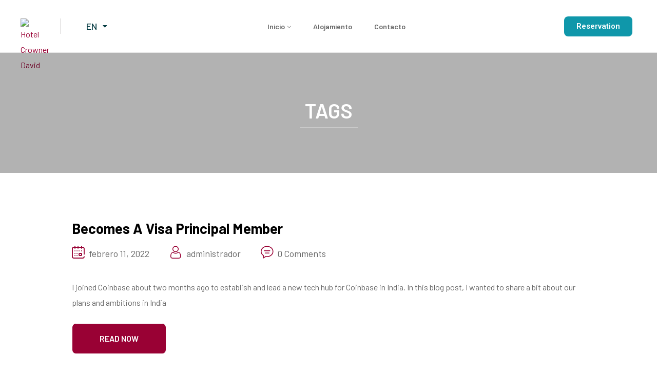

--- FILE ---
content_type: text/html; charset=UTF-8
request_url: https://crownerhoteldavid.com/tag/booking/
body_size: 13512
content:
<!DOCTYPE html>
<html lang="es" >

<head>
    <meta http-equiv="Content-Type" content="text/html; charset=UTF-8" />
    <link rel="profile" href="//gmpg.org/xfn/11">
    <link rel="pingback" href="https://crownerhoteldavid.com/xmlrpc.php">
    <meta http-equiv="X-UA-Compatible" content="IE=edge">
    <meta name="viewport" content="width=device-width, initial-scale=1, shrink-to-fit=no"/>
    <title>Booking &#8211; Hotel Crowner David</title>
<meta name='robots' content='max-image-preview:large' />
<link rel='dns-prefetch' href='//fonts.googleapis.com' />
<link rel="alternate" type="application/rss+xml" title="Hotel Crowner David &raquo; Feed" href="https://crownerhoteldavid.com/feed/" />
<link rel="alternate" type="application/rss+xml" title="Hotel Crowner David &raquo; Feed de los comentarios" href="https://crownerhoteldavid.com/comments/feed/" />
<link rel="alternate" type="application/rss+xml" title="Hotel Crowner David &raquo; Etiqueta Booking del feed" href="https://crownerhoteldavid.com/tag/booking/feed/" />
<style id='wp-img-auto-sizes-contain-inline-css' type='text/css'>
img:is([sizes=auto i],[sizes^="auto," i]){contain-intrinsic-size:3000px 1500px}
/*# sourceURL=wp-img-auto-sizes-contain-inline-css */
</style>
<style id='wp-emoji-styles-inline-css' type='text/css'>

	img.wp-smiley, img.emoji {
		display: inline !important;
		border: none !important;
		box-shadow: none !important;
		height: 1em !important;
		width: 1em !important;
		margin: 0 0.07em !important;
		vertical-align: -0.1em !important;
		background: none !important;
		padding: 0 !important;
	}
/*# sourceURL=wp-emoji-styles-inline-css */
</style>
<link rel='stylesheet' id='wp-block-library-css' href='https://crownerhoteldavid.com/wp-includes/css/dist/block-library/style.min.css?ver=6.9' type='text/css' media='all' />
<style id='global-styles-inline-css' type='text/css'>
:root{--wp--preset--aspect-ratio--square: 1;--wp--preset--aspect-ratio--4-3: 4/3;--wp--preset--aspect-ratio--3-4: 3/4;--wp--preset--aspect-ratio--3-2: 3/2;--wp--preset--aspect-ratio--2-3: 2/3;--wp--preset--aspect-ratio--16-9: 16/9;--wp--preset--aspect-ratio--9-16: 9/16;--wp--preset--color--black: #000000;--wp--preset--color--cyan-bluish-gray: #abb8c3;--wp--preset--color--white: #ffffff;--wp--preset--color--pale-pink: #f78da7;--wp--preset--color--vivid-red: #cf2e2e;--wp--preset--color--luminous-vivid-orange: #ff6900;--wp--preset--color--luminous-vivid-amber: #fcb900;--wp--preset--color--light-green-cyan: #7bdcb5;--wp--preset--color--vivid-green-cyan: #00d084;--wp--preset--color--pale-cyan-blue: #8ed1fc;--wp--preset--color--vivid-cyan-blue: #0693e3;--wp--preset--color--vivid-purple: #9b51e0;--wp--preset--gradient--vivid-cyan-blue-to-vivid-purple: linear-gradient(135deg,rgb(6,147,227) 0%,rgb(155,81,224) 100%);--wp--preset--gradient--light-green-cyan-to-vivid-green-cyan: linear-gradient(135deg,rgb(122,220,180) 0%,rgb(0,208,130) 100%);--wp--preset--gradient--luminous-vivid-amber-to-luminous-vivid-orange: linear-gradient(135deg,rgb(252,185,0) 0%,rgb(255,105,0) 100%);--wp--preset--gradient--luminous-vivid-orange-to-vivid-red: linear-gradient(135deg,rgb(255,105,0) 0%,rgb(207,46,46) 100%);--wp--preset--gradient--very-light-gray-to-cyan-bluish-gray: linear-gradient(135deg,rgb(238,238,238) 0%,rgb(169,184,195) 100%);--wp--preset--gradient--cool-to-warm-spectrum: linear-gradient(135deg,rgb(74,234,220) 0%,rgb(151,120,209) 20%,rgb(207,42,186) 40%,rgb(238,44,130) 60%,rgb(251,105,98) 80%,rgb(254,248,76) 100%);--wp--preset--gradient--blush-light-purple: linear-gradient(135deg,rgb(255,206,236) 0%,rgb(152,150,240) 100%);--wp--preset--gradient--blush-bordeaux: linear-gradient(135deg,rgb(254,205,165) 0%,rgb(254,45,45) 50%,rgb(107,0,62) 100%);--wp--preset--gradient--luminous-dusk: linear-gradient(135deg,rgb(255,203,112) 0%,rgb(199,81,192) 50%,rgb(65,88,208) 100%);--wp--preset--gradient--pale-ocean: linear-gradient(135deg,rgb(255,245,203) 0%,rgb(182,227,212) 50%,rgb(51,167,181) 100%);--wp--preset--gradient--electric-grass: linear-gradient(135deg,rgb(202,248,128) 0%,rgb(113,206,126) 100%);--wp--preset--gradient--midnight: linear-gradient(135deg,rgb(2,3,129) 0%,rgb(40,116,252) 100%);--wp--preset--font-size--small: 13px;--wp--preset--font-size--medium: 20px;--wp--preset--font-size--large: 36px;--wp--preset--font-size--x-large: 42px;--wp--preset--spacing--20: 0.44rem;--wp--preset--spacing--30: 0.67rem;--wp--preset--spacing--40: 1rem;--wp--preset--spacing--50: 1.5rem;--wp--preset--spacing--60: 2.25rem;--wp--preset--spacing--70: 3.38rem;--wp--preset--spacing--80: 5.06rem;--wp--preset--shadow--natural: 6px 6px 9px rgba(0, 0, 0, 0.2);--wp--preset--shadow--deep: 12px 12px 50px rgba(0, 0, 0, 0.4);--wp--preset--shadow--sharp: 6px 6px 0px rgba(0, 0, 0, 0.2);--wp--preset--shadow--outlined: 6px 6px 0px -3px rgb(255, 255, 255), 6px 6px rgb(0, 0, 0);--wp--preset--shadow--crisp: 6px 6px 0px rgb(0, 0, 0);}:where(.is-layout-flex){gap: 0.5em;}:where(.is-layout-grid){gap: 0.5em;}body .is-layout-flex{display: flex;}.is-layout-flex{flex-wrap: wrap;align-items: center;}.is-layout-flex > :is(*, div){margin: 0;}body .is-layout-grid{display: grid;}.is-layout-grid > :is(*, div){margin: 0;}:where(.wp-block-columns.is-layout-flex){gap: 2em;}:where(.wp-block-columns.is-layout-grid){gap: 2em;}:where(.wp-block-post-template.is-layout-flex){gap: 1.25em;}:where(.wp-block-post-template.is-layout-grid){gap: 1.25em;}.has-black-color{color: var(--wp--preset--color--black) !important;}.has-cyan-bluish-gray-color{color: var(--wp--preset--color--cyan-bluish-gray) !important;}.has-white-color{color: var(--wp--preset--color--white) !important;}.has-pale-pink-color{color: var(--wp--preset--color--pale-pink) !important;}.has-vivid-red-color{color: var(--wp--preset--color--vivid-red) !important;}.has-luminous-vivid-orange-color{color: var(--wp--preset--color--luminous-vivid-orange) !important;}.has-luminous-vivid-amber-color{color: var(--wp--preset--color--luminous-vivid-amber) !important;}.has-light-green-cyan-color{color: var(--wp--preset--color--light-green-cyan) !important;}.has-vivid-green-cyan-color{color: var(--wp--preset--color--vivid-green-cyan) !important;}.has-pale-cyan-blue-color{color: var(--wp--preset--color--pale-cyan-blue) !important;}.has-vivid-cyan-blue-color{color: var(--wp--preset--color--vivid-cyan-blue) !important;}.has-vivid-purple-color{color: var(--wp--preset--color--vivid-purple) !important;}.has-black-background-color{background-color: var(--wp--preset--color--black) !important;}.has-cyan-bluish-gray-background-color{background-color: var(--wp--preset--color--cyan-bluish-gray) !important;}.has-white-background-color{background-color: var(--wp--preset--color--white) !important;}.has-pale-pink-background-color{background-color: var(--wp--preset--color--pale-pink) !important;}.has-vivid-red-background-color{background-color: var(--wp--preset--color--vivid-red) !important;}.has-luminous-vivid-orange-background-color{background-color: var(--wp--preset--color--luminous-vivid-orange) !important;}.has-luminous-vivid-amber-background-color{background-color: var(--wp--preset--color--luminous-vivid-amber) !important;}.has-light-green-cyan-background-color{background-color: var(--wp--preset--color--light-green-cyan) !important;}.has-vivid-green-cyan-background-color{background-color: var(--wp--preset--color--vivid-green-cyan) !important;}.has-pale-cyan-blue-background-color{background-color: var(--wp--preset--color--pale-cyan-blue) !important;}.has-vivid-cyan-blue-background-color{background-color: var(--wp--preset--color--vivid-cyan-blue) !important;}.has-vivid-purple-background-color{background-color: var(--wp--preset--color--vivid-purple) !important;}.has-black-border-color{border-color: var(--wp--preset--color--black) !important;}.has-cyan-bluish-gray-border-color{border-color: var(--wp--preset--color--cyan-bluish-gray) !important;}.has-white-border-color{border-color: var(--wp--preset--color--white) !important;}.has-pale-pink-border-color{border-color: var(--wp--preset--color--pale-pink) !important;}.has-vivid-red-border-color{border-color: var(--wp--preset--color--vivid-red) !important;}.has-luminous-vivid-orange-border-color{border-color: var(--wp--preset--color--luminous-vivid-orange) !important;}.has-luminous-vivid-amber-border-color{border-color: var(--wp--preset--color--luminous-vivid-amber) !important;}.has-light-green-cyan-border-color{border-color: var(--wp--preset--color--light-green-cyan) !important;}.has-vivid-green-cyan-border-color{border-color: var(--wp--preset--color--vivid-green-cyan) !important;}.has-pale-cyan-blue-border-color{border-color: var(--wp--preset--color--pale-cyan-blue) !important;}.has-vivid-cyan-blue-border-color{border-color: var(--wp--preset--color--vivid-cyan-blue) !important;}.has-vivid-purple-border-color{border-color: var(--wp--preset--color--vivid-purple) !important;}.has-vivid-cyan-blue-to-vivid-purple-gradient-background{background: var(--wp--preset--gradient--vivid-cyan-blue-to-vivid-purple) !important;}.has-light-green-cyan-to-vivid-green-cyan-gradient-background{background: var(--wp--preset--gradient--light-green-cyan-to-vivid-green-cyan) !important;}.has-luminous-vivid-amber-to-luminous-vivid-orange-gradient-background{background: var(--wp--preset--gradient--luminous-vivid-amber-to-luminous-vivid-orange) !important;}.has-luminous-vivid-orange-to-vivid-red-gradient-background{background: var(--wp--preset--gradient--luminous-vivid-orange-to-vivid-red) !important;}.has-very-light-gray-to-cyan-bluish-gray-gradient-background{background: var(--wp--preset--gradient--very-light-gray-to-cyan-bluish-gray) !important;}.has-cool-to-warm-spectrum-gradient-background{background: var(--wp--preset--gradient--cool-to-warm-spectrum) !important;}.has-blush-light-purple-gradient-background{background: var(--wp--preset--gradient--blush-light-purple) !important;}.has-blush-bordeaux-gradient-background{background: var(--wp--preset--gradient--blush-bordeaux) !important;}.has-luminous-dusk-gradient-background{background: var(--wp--preset--gradient--luminous-dusk) !important;}.has-pale-ocean-gradient-background{background: var(--wp--preset--gradient--pale-ocean) !important;}.has-electric-grass-gradient-background{background: var(--wp--preset--gradient--electric-grass) !important;}.has-midnight-gradient-background{background: var(--wp--preset--gradient--midnight) !important;}.has-small-font-size{font-size: var(--wp--preset--font-size--small) !important;}.has-medium-font-size{font-size: var(--wp--preset--font-size--medium) !important;}.has-large-font-size{font-size: var(--wp--preset--font-size--large) !important;}.has-x-large-font-size{font-size: var(--wp--preset--font-size--x-large) !important;}
/*# sourceURL=global-styles-inline-css */
</style>

<style id='classic-theme-styles-inline-css' type='text/css'>
/*! This file is auto-generated */
.wp-block-button__link{color:#fff;background-color:#32373c;border-radius:9999px;box-shadow:none;text-decoration:none;padding:calc(.667em + 2px) calc(1.333em + 2px);font-size:1.125em}.wp-block-file__button{background:#32373c;color:#fff;text-decoration:none}
/*# sourceURL=/wp-includes/css/classic-themes.min.css */
</style>
<link rel='stylesheet' id='contact-form-7-css' href='https://crownerhoteldavid.com/wp-content/plugins/contact-form-7/includes/css/styles.css?ver=5.7.7' type='text/css' media='all' />
<link rel='stylesheet' id='fullcalendar-css' href='https://crownerhoteldavid.com/wp-content/plugins/ova-brw/assets/libs/fullcalendar/main.min.css' type='text/css' media='all' />
<link rel='stylesheet' id='datetimepicker-css' href='https://crownerhoteldavid.com/wp-content/plugins/ova-brw/assets/libs/datetimepicker/jquery.datetimepicker.css' type='text/css' media='all' />
<link rel='stylesheet' id='elegant_font-css' href='https://crownerhoteldavid.com/wp-content/plugins/ova-brw/assets/libs/elegant_font/style.css' type='text/css' media='all' />
<link rel='stylesheet' id='flaticon_car_service_font-css' href='https://crownerhoteldavid.com/wp-content/plugins/ova-brw/assets/libs/flaticon/car_service/flaticon.css' type='text/css' media='all' />
<link rel='stylesheet' id='flaticon_car2_font-css' href='https://crownerhoteldavid.com/wp-content/plugins/ova-brw/assets/libs/flaticon/car2/flaticon.css' type='text/css' media='all' />
<link rel='stylesheet' id='flaticon_essential_font-css' href='https://crownerhoteldavid.com/wp-content/plugins/ova-brw/assets/libs/flaticon/essential_set/flaticon.css' type='text/css' media='all' />
<link rel='stylesheet' id='ovabrw-frontend-css' href='https://crownerhoteldavid.com/wp-content/plugins/ova-brw/assets/css/frontend/ovabrw_frontend.css' type='text/css' media='all' />
<link rel='stylesheet' id='woocommerce-layout-css' href='https://crownerhoteldavid.com/wp-content/plugins/woocommerce/assets/css/woocommerce-layout.css?ver=7.9.0' type='text/css' media='all' />
<link rel='stylesheet' id='woocommerce-smallscreen-css' href='https://crownerhoteldavid.com/wp-content/plugins/woocommerce/assets/css/woocommerce-smallscreen.css?ver=7.9.0' type='text/css' media='only screen and (max-width: 768px)' />
<link rel='stylesheet' id='woocommerce-general-css' href='https://crownerhoteldavid.com/wp-content/plugins/woocommerce/assets/css/woocommerce.css?ver=7.9.0' type='text/css' media='all' />
<style id='woocommerce-inline-inline-css' type='text/css'>
.woocommerce form .form-row .required { visibility: visible; }
/*# sourceURL=woocommerce-inline-inline-css */
</style>
<link rel='stylesheet' id='ova-google-fonts-css' href='//fonts.googleapis.com/css?family=Barlow%3A500%7CBarlow%3A100%2C200%2C300%2C400%2C500%2C600%2C700%2C800%2C900' type='text/css' media='all' />
<link rel='stylesheet' id='carousel-css' href='https://crownerhoteldavid.com/wp-content/themes/hotelft/assets/libs/carousel/assets/owl.carousel.min.css' type='text/css' media='all' />
<link rel='stylesheet' id='ovaicon-css' href='https://crownerhoteldavid.com/wp-content/themes/hotelft/assets/libs/ovaicon/font/ovaicon.css' type='text/css' media='all' />
<link rel='stylesheet' id='icomoon-css' href='https://crownerhoteldavid.com/wp-content/themes/hotelft/assets/libs/icomoon/style.css' type='text/css' media='all' />
<link rel='stylesheet' id='flaticon-css' href='https://crownerhoteldavid.com/wp-content/themes/hotelft/assets/libs/flaticon/font/flaticon.css' type='text/css' media='all' />
<link rel='stylesheet' id='iconly-css' href='https://crownerhoteldavid.com/wp-content/themes/hotelft/assets/libs/iconly/css/style.css' type='text/css' media='all' />
<link rel='stylesheet' id='fontawesome-css' href='https://crownerhoteldavid.com/wp-content/themes/hotelft/assets/libs/fontawesome/css/all.min.css' type='text/css' media='all' />
<link rel='stylesheet' id='hotelft-style-css' href='https://crownerhoteldavid.com/wp-content/themes/hotelft/style.css?ver=6.9' type='text/css' media='all' />
<style id='hotelft-style-inline-css' type='text/css'>
:root{--primary: #990134;--text: #666666;--heading: #000000;--primary-font: Barlow;--font-size: 16px;--line-height: 1.9em;--letter-spacing: 0px;--width-sidebar: 0px;--main-content:  calc( 100% - 0px );--container-width: 1290px;--boxed-offset: 20px;--woo-layout: woo_layout_1c;--woo-width-sidebar: 320px;--woo-main-content:  calc( 100% - 320px );}@media (min-width: 1024px) and ( max-width: 1350px ){
		        body .row_site,
		        body .elementor-section.elementor-section-boxed>.elementor-container{
		            max-width: 100%;
		            padding-left: 30px;
		            padding-right: 30px;
		        }
		    }
/*# sourceURL=hotelft-style-inline-css */
</style>
<script type="text/javascript" src="https://crownerhoteldavid.com/wp-includes/js/jquery/jquery.min.js?ver=3.7.1" id="jquery-core-js"></script>
<script type="text/javascript" src="https://crownerhoteldavid.com/wp-includes/js/jquery/jquery-migrate.min.js?ver=3.4.1" id="jquery-migrate-js"></script>
<link rel="https://api.w.org/" href="https://crownerhoteldavid.com/wp-json/" /><link rel="alternate" title="JSON" type="application/json" href="https://crownerhoteldavid.com/wp-json/wp/v2/tags/19" /><link rel="EditURI" type="application/rsd+xml" title="RSD" href="https://crownerhoteldavid.com/xmlrpc.php?rsd" />
<meta name="generator" content="WordPress 6.9" />
<meta name="generator" content="WooCommerce 7.9.0" />
        <script type="text/javascript">
            var brw_data_step = '30';
            var brw_date_format = 'd-m-Y';
            var brw_time_format = '12';
            var brw_format_time = 'h:mm A';
            var brw_lang_general_calendar = 'es';
            var brw_time_to_book_general_calendar = '07:00, 07:30, 08:00, 08:30, 09:00, 09:30, 10:00, 10:30, 11:00, 11:30, 12:00, 12:30, 13:00, 13:30, 14:00, 14:30';
            var brw_time_to_book_general_calendar_endate = '15:00';
            var brw_disable_week_day = '';
            var brw_hour_default_start = '3:00 PM';
            var brw_hour_default_end = '12:00 PM';

            var label_option_value = 'Option Value';
            var label_option_text = 'Option Text';
            var label_add_new_opt = 'Add new option';
            var label_remove_opt = 'Remove option';
            var label_are_you_sure = 'Are you sure ?';

            var label_per_day = '/Día';
            var label_regular_per_day = 'Regular Price / Day';

            var label_price = 'Precio';

            // init notificate disable day calendar
            var notifi_disable_day = 'You cannot book on this day!';
            
        </script>
    	<noscript><style>.woocommerce-product-gallery{ opacity: 1 !important; }</style></noscript>
	<meta name="generator" content="Elementor 3.14.1; features: e_dom_optimization, e_optimized_assets_loading, e_optimized_css_loading, a11y_improvements, additional_custom_breakpoints; settings: css_print_method-external, google_font-enabled, font_display-swap">
<link rel="icon" href="https://crownerhoteldavid.com/wp-content/uploads/2022/01/logo-escritorio-01.png" sizes="32x32" />
<link rel="icon" href="https://crownerhoteldavid.com/wp-content/uploads/2022/01/logo-escritorio-01.png" sizes="192x192" />
<link rel="apple-touch-icon" href="https://crownerhoteldavid.com/wp-content/uploads/2022/01/logo-escritorio-01.png" />
<meta name="msapplication-TileImage" content="https://crownerhoteldavid.com/wp-content/uploads/2022/01/logo-escritorio-01.png" />
		<style type="text/css" id="wp-custom-css">
			@media (max-width:768px){
.espace-movil {
 margin-left: -5%;
}
	
.espace-movil2 {
 margin-left: -7%;
}
}

/*Formulario Contacto inicio*/
.ova-ctfrom7 .form-contact .ova-submit input[type="submit"] {
  background-color: #980033;
  color: #f9f9f9;
}

button, input[type="button"], input[type="reset"], input[type="submit"] {
  border-color: #980033;
}

.ova-ctfrom7 .form-contact .ova-submit input[type="submit"]:hover {
  background-color: #bb144c;
  border-color: #bb144c;
}
/*Formulario Contacto fin*/



/*CCS Alojamientos inicio*/

.result-title {
  color: white;
}

.ovabrw-room-content2 .wrapper-room .room-container .room-button-link a {
  background-color: #990134;
}

.ovabrw-room-content2 .wrapper-room .room-container .room-price {
  background-color: #FFFFFF;
  border: 2px solid #990134;
  color: #000;
}


.ovabrw-room-content2 .wrapper-room .room-container .room-price .price {
  color: #000;
}

.ovabrw-room-content2 .wrapper-room .room-container .room-price .label {
  color: #000;
}

.ovabrw-room-content2 .wrapper-room .room-container .room-title a:hover {
  color: #000;
}

/*CCS Alojamientos final*/



/*CCS WP FORM WEB CHECK inicio*/
#wpforms-4530-field_4, #wpforms-4530-field_5, #wpforms-4530-field_8, #wpforms-4530-field_9, #wpforms-4530-field_10, #wpforms-4530-field_11, #wpforms-4530-field_6, #wpforms-4530-field_6-time, #wpforms-4530-field_4-last {
  border-radius: 30px;
}

div.wpforms-container-full .wpforms-form button[type="submit"] {
  background-color: #990134;
  border: 1px solid #990134;
  color: #fff;
  font-size: 1em;
  padding: 10px 50px;
  border-radius: 30px;
}

div.wpforms-container-full .wpforms-form button[type="submit"]:hover {
  background-color: #ae0a41;
  border: 1px solid #ae0a41;
}


.wpforms-field-label, .wpforms-field-sublabel.after, .wpforms-field-label-inline {
  color: white;
}

/*CCS WP FORM WEB CHECK final*/


/*CCS formulario tab de servicios*/
.woocommerce-tabs.wc-tabs-wrapper {
  display: none;
}

#product-2225, #product-4278, #product-2232, #product-2233, #product-2234, #product-2236 {
  margin-top: 100px;
}


/*iconos habitaciones*/

.icon-minibar::before {
  content: url("https://crownerhoteldavid.com/wp-content/uploads/2023/07/minibar.svg"); 
	width:48px;
	height:48px;
	display: inline-block;
   filter: brightness(100%)  invert(100%);
}


.icon-hervidor::before {
  content: url("https://crownerhoteldavid.com/wp-content/uploads/2023/07/hervidor-modify.svg");
	width:48px;
	height:48px;
	display: inline-block;
  filter: brightness(100%)  invert(100%);
	}


.icon-pantuflas::before {
  content: url("https://crownerhoteldavid.com/wp-content/uploads/2023/07/chancleta-modify.svg");
	width:48px;
	height:48px;
	display: inline-block;
  filter: brightness(100%)  invert(100%);
	}

.icon-caja::before {
  content: url("https://crownerhoteldavid.com/wp-content/uploads/2023/07/cajaseguridad-modify.svg");
	width:48px;
	height:48px;
	display: inline-block;
	 filter: brightness(100%)  invert(100%);
	}

.room-features .icon-hervidor::before, .room-features .icon-pantuflas::before, .room-features .icon-minibar::before, .room-features .icon-caja::before  {
  width: 28px;
  height: 28px;
}


.ova-room-list .room-content .room-price {
 color: #000;
}



/*Calendario y precio de habit*/
.ovacrs_price_rent.ovacrs_daily_rent {
  display: none;
}

.wrap_calendar {
  display: none;
}


#ovabrw_booking_form {
  background: #f7f7f7;
  border-radius: 20px;
  padding: 20px;
  margin-top: 30px;
}


		</style>
			
	<meta property="og:type" content="website">
<meta property="og:url" content="https://crownerhoteldavid.com">
<meta property="og:title" content="Hotel Crowner David">
<meta property="og:description" content="Habitaciones confortables y finamente decoradas ajustadas a tu presupuesto. Wifi en todo el edificio , estacionamiento bajo techo. ">
<meta property="og:image" content="https://crownerhoteldavid.com/wp-content/uploads/2023/07/meta-datos.jpg">

<!-- Twitter -->
<meta property="twitter:card" content="summary_large_image">
<meta property="twitter:url" content="https://crownerhoteldavid.com">
<meta property="twitter:title" content="Hotel Crowner David">
<meta property="twitter:description" content="Habitaciones confortables y finamente decoradas ajustadas a tu presupuesto. Wifi en todo el edificio , estacionamiento bajo techo. ">
<meta property="twitter:image" content="https://crownerhoteldavid.com/wp-content/uploads/2023/07/meta-datos.jpg">
<link rel='stylesheet' id='elementor-frontend-css' href='https://crownerhoteldavid.com/wp-content/plugins/elementor/assets/css/frontend-lite.min.css?ver=3.14.1' type='text/css' media='all' />
<link rel='stylesheet' id='elementor-post-1869-css' href='https://crownerhoteldavid.com/wp-content/uploads/elementor/css/post-1869.css?ver=1690482759' type='text/css' media='all' />
<link rel='stylesheet' id='elementor-post-3275-css' href='https://crownerhoteldavid.com/wp-content/uploads/elementor/css/post-3275.css?ver=1690482759' type='text/css' media='all' />
<link rel='stylesheet' id='elementor-icons-css' href='https://crownerhoteldavid.com/wp-content/plugins/elementor/assets/lib/eicons/css/elementor-icons.min.css?ver=5.20.0' type='text/css' media='all' />
<link rel='stylesheet' id='swiper-css' href='https://crownerhoteldavid.com/wp-content/plugins/elementor/assets/lib/swiper/v8/css/swiper.min.css?ver=8.4.5' type='text/css' media='all' />
<link rel='stylesheet' id='elementor-post-7-css' href='https://crownerhoteldavid.com/wp-content/uploads/elementor/css/post-7.css?ver=1690480838' type='text/css' media='all' />
<link rel='stylesheet' id='elementor-global-css' href='https://crownerhoteldavid.com/wp-content/uploads/elementor/css/global.css?ver=1690480838' type='text/css' media='all' />
<link rel='stylesheet' id='e-animations-css' href='https://crownerhoteldavid.com/wp-content/plugins/elementor/assets/lib/animations/animations.min.css?ver=3.14.1' type='text/css' media='all' />
<link rel='stylesheet' id='google-fonts-1-css' href='https://fonts.googleapis.com/css?family=Roboto%3A100%2C100italic%2C200%2C200italic%2C300%2C300italic%2C400%2C400italic%2C500%2C500italic%2C600%2C600italic%2C700%2C700italic%2C800%2C800italic%2C900%2C900italic%7CRoboto+Slab%3A100%2C100italic%2C200%2C200italic%2C300%2C300italic%2C400%2C400italic%2C500%2C500italic%2C600%2C600italic%2C700%2C700italic%2C800%2C800italic%2C900%2C900italic&#038;display=swap&#038;ver=6.9' type='text/css' media='all' />
<link rel='stylesheet' id='elementor-icons-shared-0-css' href='https://crownerhoteldavid.com/wp-content/plugins/elementor/assets/lib/font-awesome/css/fontawesome.min.css?ver=5.15.3' type='text/css' media='all' />
<link rel='stylesheet' id='elementor-icons-fa-brands-css' href='https://crownerhoteldavid.com/wp-content/plugins/elementor/assets/lib/font-awesome/css/brands.min.css?ver=5.15.3' type='text/css' media='all' />
<link rel='stylesheet' id='elementor-icons-fa-solid-css' href='https://crownerhoteldavid.com/wp-content/plugins/elementor/assets/lib/font-awesome/css/solid.min.css?ver=5.15.3' type='text/css' media='all' />
</head>

<body class="archive tag tag-booking tag-19 wp-embed-responsive wp-theme-hotelft theme-hotelft woocommerce-no-js chrome layout_1c woo_layout_1c elementor-default elementor-kit-7" ><div class="wrap-fullwidth"><div class="inside-content">
	
		<div data-elementor-type="wp-post" data-elementor-id="1869" class="elementor elementor-1869">
									<section class="elementor-section elementor-top-section elementor-element elementor-element-9ca73fc header_sticky mobile_sticky elementor-section-boxed elementor-section-height-default elementor-section-height-default" data-id="9ca73fc" data-element_type="section">
						<div class="elementor-container elementor-column-gap-default">
					<div class="elementor-column elementor-col-33 elementor-top-column elementor-element elementor-element-1373535" data-id="1373535" data-element_type="column">
			<div class="elementor-widget-wrap elementor-element-populated">
								<div class="elementor-element elementor-element-7517ddf elementor-widget__width-auto elementor-widget elementor-widget-ova_logo" data-id="7517ddf" data-element_type="widget" data-widget_type="ova_logo.default">
				<div class="elementor-widget-container">
			
		<div class="brand_el">

											<a href="https://crownerhoteldavid.com/ "   >
			
				<img src="https://demo.ovatheme.com/hotelft/wp-content/uploads/2022/01/logo_header.svg" 
					alt="Hotel Crowner David" 
					class="logo_desktop" 
					style="width:47px ; height:30px" 
				/>

				<img src="https://demo.ovatheme.com/hotelft/wp-content/uploads/2022/01/logo_header.svg" 
					alt="Hotel Crowner David" 
					class="logo_mobile" 
					style="width:47px ;  height:30px" 
				/>

				<img src="https://demo.ovatheme.com/hotelft/wp-content/uploads/2022/01/logo_header.svg" 
					alt="Hotel Crowner David" 
					class="logo_sticky" 
					style="width:47px ; height:30px" 
				/>

							</a>
			
		</div>

				</div>
				</div>
				<div class="elementor-element elementor-element-722fa82 elementor-widget__width-auto elementor-hidden-mobile elementor-widget elementor-widget-hotelft_elementor_choice_language" data-id="722fa82" data-element_type="widget" data-widget_type="hotelft_elementor_choice_language.default">
				<div class="elementor-widget-container">
			          
          <div class="switch-lang-v1">
				<div class="current-lang">
					<p class="lang-text">EN</p>
											<i class="fa fa-caret-down"></i>
									</div>
				<div class="lang-dropdown">
											<div class="selecting-lang">
							<p class="lang-text">ES</p>
						</div>
									</div>
			</div>
		 	
				</div>
				</div>
					</div>
		</div>
				<div class="elementor-column elementor-col-33 elementor-top-column elementor-element elementor-element-8d8e371" data-id="8d8e371" data-element_type="column">
			<div class="elementor-widget-wrap elementor-element-populated">
								<div class="elementor-element elementor-element-572f415 elementor-view-main-menu elementor-hidden-tablet elementor-hidden-mobile elementor-widget elementor-widget-hotelft_elementor_menu_nav" data-id="572f415" data-element_type="widget" data-widget_type="hotelft_elementor_menu_nav.default">
				<div class="elementor-widget-container">
			
		<nav class="main-navigation">
            <button class="menu-toggle">
            	<span>
            		Menu            	</span>
            </button>
			<div class="primary-navigation"><ul id="menu-main-menu" class="menu"><li id="menu-item-43" class="menu-item menu-item-type-custom menu-item-object-custom menu-item-home menu-item-has-children menu-item-43"><a href="https://crownerhoteldavid.com/">Inicio</a>
<ul class="sub-menu">
	<li id="menu-item-4459" class="menu-item menu-item-type-post_type menu-item-object-page menu-item-4459"><a href="https://crownerhoteldavid.com/direccion-mapa/">Dirección / Mapa</a></li>
	<li id="menu-item-4464" class="menu-item menu-item-type-custom menu-item-object-custom menu-item-4464"><a href="https://crownerhoteldavid.com/web-check-in/">Web check-in</a></li>
	<li id="menu-item-4460" class="menu-item menu-item-type-post_type menu-item-object-page menu-item-4460"><a href="https://crownerhoteldavid.com/seguridad/">Seguridad</a></li>
	<li id="menu-item-4465" class="menu-item menu-item-type-custom menu-item-object-custom menu-item-4465"><a href="https://crownerhoteldavid.com/noticias-destacados-y-promociones/">Noticias destacados y promociones</a></li>
	<li id="menu-item-4461" class="menu-item menu-item-type-custom menu-item-object-custom menu-item-4461"><a href="/nosotros">Nosotros</a></li>
</ul>
</li>
<li id="menu-item-4462" class="menu-item menu-item-type-custom menu-item-object-custom menu-item-4462"><a href="/alojamiento">Alojamiento</a></li>
<li id="menu-item-4463" class="menu-item menu-item-type-custom menu-item-object-custom menu-item-4463"><a href="/contacto">Contacto</a></li>
</ul></div>        </nav>
		
			</div>
				</div>
					</div>
		</div>
				<div class="elementor-column elementor-col-33 elementor-top-column elementor-element elementor-element-0205d3b" data-id="0205d3b" data-element_type="column">
			<div class="elementor-widget-wrap elementor-element-populated">
								<div class="elementor-element elementor-element-724c764 elementor-align-right elementor-widget__width-auto elementor-widget elementor-widget-button" data-id="724c764" data-element_type="widget" data-widget_type="button.default">
				<div class="elementor-widget-container">
					<div class="elementor-button-wrapper">
			<a class="elementor-button elementor-button-link elementor-size-sm" href="https://demo.ovatheme.com/hotelft/check-availability/">
						<span class="elementor-button-content-wrapper">
						<span class="elementor-button-text">Reservation</span>
		</span>
					</a>
		</div>
				</div>
				</div>
				<div class="elementor-element elementor-element-49eae47 elementor-view-main-menu elementor-hidden-desktop elementor-widget__width-auto elementor-widget elementor-widget-hotelft_elementor_menu_canvas" data-id="49eae47" data-element_type="widget" data-widget_type="hotelft_elementor_menu_canvas.default">
				<div class="elementor-widget-container">
			
		<nav class="menu-canvas">
            <button class="menu-toggle">
            	<span></span>
            </button>
            <nav class="container-menu dir_left" >
	            <div class="close-menu">
	            	<i class="ovaicon-cancel"></i>
	            </div>
				<div class="primary-navigation"><ul id="menu-main-menu-1" class="menu"><li class="menu-item menu-item-type-custom menu-item-object-custom menu-item-home menu-item-has-children menu-item-43"><a href="https://crownerhoteldavid.com/">Inicio</a>
<ul class="sub-menu">
	<li class="menu-item menu-item-type-post_type menu-item-object-page menu-item-4459"><a href="https://crownerhoteldavid.com/direccion-mapa/">Dirección / Mapa</a></li>
	<li class="menu-item menu-item-type-custom menu-item-object-custom menu-item-4464"><a href="https://crownerhoteldavid.com/web-check-in/">Web check-in</a></li>
	<li class="menu-item menu-item-type-post_type menu-item-object-page menu-item-4460"><a href="https://crownerhoteldavid.com/seguridad/">Seguridad</a></li>
	<li class="menu-item menu-item-type-custom menu-item-object-custom menu-item-4465"><a href="https://crownerhoteldavid.com/noticias-destacados-y-promociones/">Noticias destacados y promociones</a></li>
	<li class="menu-item menu-item-type-custom menu-item-object-custom menu-item-4461"><a href="/nosotros">Nosotros</a></li>
</ul>
</li>
<li class="menu-item menu-item-type-custom menu-item-object-custom menu-item-4462"><a href="/alojamiento">Alojamiento</a></li>
<li class="menu-item menu-item-type-custom menu-item-object-custom menu-item-4463"><a href="/contacto">Contacto</a></li>
</ul></div>			</nav>
			<div class="site-overlay"></div>
        </nav>
		

			</div>
				</div>
					</div>
		</div>
							</div>
		</section>
				<section class="elementor-section elementor-top-section elementor-element elementor-element-fb3cd0c elementor-section-full_width elementor-section-height-default elementor-section-height-default" data-id="fb3cd0c" data-element_type="section">
						<div class="elementor-container elementor-column-gap-no">
					<div class="elementor-column elementor-col-100 elementor-top-column elementor-element elementor-element-e7eb239" data-id="e7eb239" data-element_type="column">
			<div class="elementor-widget-wrap elementor-element-populated">
								<div class="elementor-element elementor-element-24c9c47 header-banner-underline-title elementor-widget elementor-widget-hotelft_elementor_header_banner" data-id="24c9c47" data-element_type="widget" data-widget_type="hotelft_elementor_header_banner.default">
				<div class="elementor-widget-container">
					 	<!-- Display when you choose background per Post -->
		 	<div class="wrap_header_banner bg_feature_img center " style="background: url(  )"  >

		 					 	
				 	<div class="cover_color"></div>

					<div class="header_banner_el ">
						
													
							
														<h1 class=" header_title">
								Tags							</h1>
								
						

						
					</div>

				
			</div>
				</div>
				</div>
					</div>
		</div>
							</div>
		</section>
							</div>
		<div class="row_site">
	<div class="container_site">
		<div id="main-content" class="main">
			
			<div class="blog_default">
				
			        
<article id="post-1851" class="post-wrap  post-1851 post type-post status-publish format-standard hentry category-guide-information category-the-package-holiday category-vocational-plan tag-booking tag-hotel tag-luxury-room tag-place tag-popular"  >
		
		
			<a href="https://crownerhoteldavid.com/2022/02/11/becomes-a-visa-principal-member/" rel="bookmark" title="Becomes A Visa Principal Member">
		<h2 class="post-title">
	  		Becomes A Visa Principal Member	  	</h2>
	</a>

		
		 
 	 		<ul class="post-meta">
 	 		
 			 		<li class="date">
	 			<i class="ovaicon-calendar-1"></i>
			    febrero 11, 2022	 		</li>
 		
 		
 			 		<li class="author">
	 			<i class="ovaicon-user-1"></i>
	 			<a href="https://crownerhoteldavid.com/author/administrador/">
	 				administrador	 			</a>
	 		</li>
 		 		
 			 		<li class="comment">
	 			<i class="ovaicon-chat-comment-oval-speech-bubble-with-text-lines"></i>
	            <a href="https://crownerhoteldavid.com/2022/02/11/becomes-a-visa-principal-member/#respond"> 0 Comments</a>	 		</li>
 		
 		
 		</ul>
 	
	
    
		

					<div class="post-excerpt">
				<p>I joined Coinbase about two months ago to establish and lead a new tech hub for Coinbase in India. In this blog post, I wanted to share a bit about our plans and ambitions in India</p>

			</div>
		
		
		<a href="https://crownerhoteldavid.com/2022/02/11/becomes-a-visa-principal-member/" class="btn readmore">
	Read now</a>


		
		
</article>


			        
				
			        
<article id="post-1821" class="post-wrap  post-1821 post type-post status-publish format-standard hentry category-guide-information category-the-package-holiday category-vocational-plan tag-booking tag-hotel tag-luxury-room tag-place tag-popular"  >
		
		
			<a href="https://crownerhoteldavid.com/2022/02/11/table-tennis-rule-assignment/" rel="bookmark" title="Table Tennis Rule Assignment">
		<h2 class="post-title">
	  		Table Tennis Rule Assignment	  	</h2>
	</a>

		
		 
 	 		<ul class="post-meta">
 	 		
 			 		<li class="date">
	 			<i class="ovaicon-calendar-1"></i>
			    febrero 11, 2022	 		</li>
 		
 		
 			 		<li class="author">
	 			<i class="ovaicon-user-1"></i>
	 			<a href="https://crownerhoteldavid.com/author/administrador/">
	 				administrador	 			</a>
	 		</li>
 		 		
 			 		<li class="comment">
	 			<i class="ovaicon-chat-comment-oval-speech-bubble-with-text-lines"></i>
	            <a href="https://crownerhoteldavid.com/2022/02/11/table-tennis-rule-assignment/#respond"> 0 Comments</a>	 		</li>
 		
 		
 		</ul>
 	
	
    
		

					<div class="post-excerpt">
				<p>I joined Coinbase about two months ago to establish and lead a new tech hub for Coinbase in India. In this blog post, I wanted to share a bit about our plans and ambitions in India</p>

			</div>
		
		
		<a href="https://crownerhoteldavid.com/2022/02/11/table-tennis-rule-assignment/" class="btn readmore">
	Read now</a>


		
		
</article>


			        
				
			        
<article id="post-1940" class="post-wrap  post-1940 post type-post status-publish format-standard hentry category-guide-information category-the-package-holiday category-vocational-plan tag-booking tag-hotel tag-luxury-room tag-single-room"  >
		
		
			<a href="https://crownerhoteldavid.com/2022/01/11/convergent-and-divergent-plate-margins/" rel="bookmark" title="Convergent And Divergent Plate Margin">
		<h2 class="post-title">
	  		Convergent And Divergent Plate Margin	  	</h2>
	</a>

		
		 
 	 		<ul class="post-meta">
 	 		
 			 		<li class="date">
	 			<i class="ovaicon-calendar-1"></i>
			    enero 11, 2022	 		</li>
 		
 		
 			 		<li class="author">
	 			<i class="ovaicon-user-1"></i>
	 			<a href="https://crownerhoteldavid.com/author/administrador/">
	 				administrador	 			</a>
	 		</li>
 		 		
 			 		<li class="comment">
	 			<i class="ovaicon-chat-comment-oval-speech-bubble-with-text-lines"></i>
	            <a href="https://crownerhoteldavid.com/2022/01/11/convergent-and-divergent-plate-margins/#respond"> 0 Comments</a>	 		</li>
 		
 		
 		</ul>
 	
	
    
		

					<div class="post-excerpt">
				<p>I joined Coinbase about two months ago to establish and lead a new tech hub for Coinbase in India. In this blog post, I wanted to share a bit about our plans and ambitions in India</p>

			</div>
		
		
		<a href="https://crownerhoteldavid.com/2022/01/11/convergent-and-divergent-plate-margins/" class="btn readmore">
	Read now</a>


		
		
</article>


			        
							</div>

		    <div class="pagination-wrapper">
		    				</div>

						
		</div>
			</div>
</div>			</div> <!-- /Inside Content -->
			<div class="wrap_footer">
						<div data-elementor-type="wp-post" data-elementor-id="3275" class="elementor elementor-3275">
									<section class="elementor-section elementor-top-section elementor-element elementor-element-855b585 elementor-section-boxed elementor-section-height-default elementor-section-height-default" data-id="855b585" data-element_type="section" data-settings="{&quot;background_background&quot;:&quot;classic&quot;}">
						<div class="elementor-container elementor-column-gap-default">
					<div class="elementor-column elementor-col-33 elementor-top-column elementor-element elementor-element-40ef03a" data-id="40ef03a" data-element_type="column">
			<div class="elementor-widget-wrap elementor-element-populated">
								<div class="elementor-element elementor-element-5a4787b elementor-widget elementor-widget-ova_logo" data-id="5a4787b" data-element_type="widget" data-widget_type="ova_logo.default">
				<div class="elementor-widget-container">
			
		<div class="brand_el">

											<a href="https://crownerhoteldavid.com/ "   >
			
				<img src="https://demo.ovatheme.com/hotelft/wp-content/uploads/2022/01/logo_footer.svg" 
					alt="Hotel Crowner David" 
					class="logo_desktop" 
					style="width:66px ; height:42px" 
				/>

				<img src="https://demo.ovatheme.com/hotelft/wp-content/uploads/2022/01/logo_footer.svg" 
					alt="Hotel Crowner David" 
					class="logo_mobile" 
					style="width:66px ;  height:42px" 
				/>

				<img src="https://demo.ovatheme.com/hotelft/wp-content/uploads/2022/01/logo_footer.svg" 
					alt="Hotel Crowner David" 
					class="logo_sticky" 
					style="width:66px ; height:42px" 
				/>

							</a>
			
		</div>

				</div>
				</div>
				<div class="elementor-element elementor-element-57a99ff elementor-widget elementor-widget-hotelft_elementor_contact_info" data-id="57a99ff" data-element_type="widget" data-widget_type="hotelft_elementor_contact_info.default">
				<div class="elementor-widget-container">
						<div class="ova-contact-info ">
				
									<div class="icon">
						<i aria-hidden="true" class="iconly iconly-Message icli"></i>					</div>	
								

				<div class="contact">
					
					
											<ul class="info">
							
									<li class="item">

																							<a href="mailto:Hotel.np001@gmai.com ">
														Hotel.np001@gmai.com													</a>
																					</li>
								
													</ul>
					
				</div>

			</div>

				</div>
				</div>
				<div class="elementor-element elementor-element-bbaa2e8 elementor-widget elementor-widget-hotelft_elementor_contact_info" data-id="bbaa2e8" data-element_type="widget" data-widget_type="hotelft_elementor_contact_info.default">
				<div class="elementor-widget-container">
						<div class="ova-contact-info ">
				
									<div class="icon">
						<i aria-hidden="true" class="iconly iconly-Calling icli"></i>					</div>	
								

				<div class="contact">
					
					
											<ul class="info">
							
									<li class="item">

																							<a href="tel:840934425031 ">
														+84 0934 425 031													</a>
																					</li>
								
													</ul>
					
				</div>

			</div>

				</div>
				</div>
				<div class="elementor-element elementor-element-df79563 elementor-widget elementor-widget-hotelft_elementor_contact_info" data-id="df79563" data-element_type="widget" data-widget_type="hotelft_elementor_contact_info.default">
				<div class="elementor-widget-container">
						<div class="ova-contact-info ">
				
									<div class="icon">
						<i aria-hidden="true" class="iconly iconly-Home icli"></i>					</div>	
								

				<div class="contact">
					
											<div class="label">
							497 Evergeen Rd. Roseville, CA 98823						</div>
					
											<ul class="info">
							
									<li class="item">

										<a href="https://www.google.com/maps/search/497+Evergeen+Rd.+Roseville,+CA+98823/@38.7540657,-121.3254172,17z/data=!3m1!4b1">Check map</a>									</li>
								
													</ul>
					
				</div>

			</div>

				</div>
				</div>
					</div>
		</div>
				<div class="elementor-column elementor-col-33 elementor-top-column elementor-element elementor-element-16bc45a" data-id="16bc45a" data-element_type="column">
			<div class="elementor-widget-wrap elementor-element-populated">
								<div class="elementor-element elementor-element-9bbd9df elementor-widget elementor-widget-hotelft_elementor_heading" data-id="9bbd9df" data-element_type="widget" data-widget_type="hotelft_elementor_heading.default">
				<div class="elementor-widget-container">
			
		 	<div class="ova-heading ova-line">
		 	   <h2 class="title">											USEFUL LINKS									</h2>		    </div>

				</div>
				</div>
				<section class="elementor-section elementor-inner-section elementor-element elementor-element-4300eef elementor-section-full_width elementor-section-height-default elementor-section-height-default" data-id="4300eef" data-element_type="section">
						<div class="elementor-container elementor-column-gap-no">
					<div class="elementor-column elementor-col-50 elementor-inner-column elementor-element elementor-element-8c2cb8e" data-id="8c2cb8e" data-element_type="column">
			<div class="elementor-widget-wrap elementor-element-populated">
								<div class="elementor-element elementor-element-850d235 elementor-widget__width-auto elementor-widget elementor-widget-hotelft_elementor_menu_footer" data-id="850d235" data-element_type="widget" data-widget_type="hotelft_elementor_menu_footer.default">
				<div class="elementor-widget-container">
					<div class="ova-menu-footer">
			<ul id="menu-footer-01" class="menu"><li id="menu-item-62" class="menu-item menu-item-type-post_type menu-item-object-page menu-item-62"><a href="https://crownerhoteldavid.com/nosotros/">Nosotros</a></li>
<li id="menu-item-3360" class="menu-item menu-item-type-post_type menu-item-object-page menu-item-3360"><a href="https://crownerhoteldavid.com/rooms/">Rooms</a></li>
<li id="menu-item-61" class="menu-item menu-item-type-post_type menu-item-object-page menu-item-61"><a href="https://crownerhoteldavid.com/service/">Service</a></li>
</ul>		</div>

				</div>
				</div>
					</div>
		</div>
				<div class="elementor-column elementor-col-50 elementor-inner-column elementor-element elementor-element-beb73ae" data-id="beb73ae" data-element_type="column">
			<div class="elementor-widget-wrap elementor-element-populated">
								<div class="elementor-element elementor-element-aa44d16 elementor-widget__width-auto elementor-widget elementor-widget-hotelft_elementor_menu_footer" data-id="aa44d16" data-element_type="widget" data-widget_type="hotelft_elementor_menu_footer.default">
				<div class="elementor-widget-container">
					<div class="ova-menu-footer">
			<ul id="menu-footer-02" class="menu"><li id="menu-item-67" class="menu-item menu-item-type-post_type menu-item-object-page menu-item-67"><a href="https://crownerhoteldavid.com/contacto/">Contacto</a></li>
<li id="menu-item-75" class="menu-item menu-item-type-post_type menu-item-object-page menu-item-75"><a href="https://crownerhoteldavid.com/gallery/">Gallery</a></li>
<li id="menu-item-74" class="menu-item menu-item-type-post_type menu-item-object-page current_page_parent menu-item-74"><a href="https://crownerhoteldavid.com/blog/">Blog</a></li>
</ul>		</div>

				</div>
				</div>
					</div>
		</div>
							</div>
		</section>
					</div>
		</div>
				<div class="elementor-column elementor-col-33 elementor-top-column elementor-element elementor-element-a7de33e" data-id="a7de33e" data-element_type="column">
			<div class="elementor-widget-wrap elementor-element-populated">
								<div class="elementor-element elementor-element-9114a01 elementor-widget elementor-widget-hotelft_elementor_heading" data-id="9114a01" data-element_type="widget" data-widget_type="hotelft_elementor_heading.default">
				<div class="elementor-widget-container">
			
		 	<div class="ova-heading ova-line">
		 	   <h2 class="title">											STAY IN TOUCH									</h2>		    </div>

				</div>
				</div>
				<div class="elementor-element elementor-element-b1e9dbc elementor-widget elementor-widget-shortcode" data-id="b1e9dbc" data-element_type="widget" data-widget_type="shortcode.default">
				<div class="elementor-widget-container">
					<div class="elementor-shortcode">[mc4wp_form id="128"]</div>
				</div>
				</div>
				<div class="elementor-element elementor-element-50f0330 e-grid-align-left elementor-shape-rounded elementor-grid-0 elementor-widget elementor-widget-social-icons" data-id="50f0330" data-element_type="widget" data-widget_type="social-icons.default">
				<div class="elementor-widget-container">
			<style>/*! elementor - v3.14.0 - 26-06-2023 */
.elementor-widget-social-icons.elementor-grid-0 .elementor-widget-container,.elementor-widget-social-icons.elementor-grid-mobile-0 .elementor-widget-container,.elementor-widget-social-icons.elementor-grid-tablet-0 .elementor-widget-container{line-height:1;font-size:0}.elementor-widget-social-icons:not(.elementor-grid-0):not(.elementor-grid-tablet-0):not(.elementor-grid-mobile-0) .elementor-grid{display:inline-grid}.elementor-widget-social-icons .elementor-grid{grid-column-gap:var(--grid-column-gap,5px);grid-row-gap:var(--grid-row-gap,5px);grid-template-columns:var(--grid-template-columns);justify-content:var(--justify-content,center);justify-items:var(--justify-content,center)}.elementor-icon.elementor-social-icon{font-size:var(--icon-size,25px);line-height:var(--icon-size,25px);width:calc(var(--icon-size, 25px) + (2 * var(--icon-padding, .5em)));height:calc(var(--icon-size, 25px) + (2 * var(--icon-padding, .5em)))}.elementor-social-icon{--e-social-icon-icon-color:#fff;display:inline-flex;background-color:#69727d;align-items:center;justify-content:center;text-align:center;cursor:pointer}.elementor-social-icon i{color:var(--e-social-icon-icon-color)}.elementor-social-icon svg{fill:var(--e-social-icon-icon-color)}.elementor-social-icon:last-child{margin:0}.elementor-social-icon:hover{opacity:.9;color:#fff}.elementor-social-icon-android{background-color:#a4c639}.elementor-social-icon-apple{background-color:#999}.elementor-social-icon-behance{background-color:#1769ff}.elementor-social-icon-bitbucket{background-color:#205081}.elementor-social-icon-codepen{background-color:#000}.elementor-social-icon-delicious{background-color:#39f}.elementor-social-icon-deviantart{background-color:#05cc47}.elementor-social-icon-digg{background-color:#005be2}.elementor-social-icon-dribbble{background-color:#ea4c89}.elementor-social-icon-elementor{background-color:#d30c5c}.elementor-social-icon-envelope{background-color:#ea4335}.elementor-social-icon-facebook,.elementor-social-icon-facebook-f{background-color:#3b5998}.elementor-social-icon-flickr{background-color:#0063dc}.elementor-social-icon-foursquare{background-color:#2d5be3}.elementor-social-icon-free-code-camp,.elementor-social-icon-freecodecamp{background-color:#006400}.elementor-social-icon-github{background-color:#333}.elementor-social-icon-gitlab{background-color:#e24329}.elementor-social-icon-globe{background-color:#69727d}.elementor-social-icon-google-plus,.elementor-social-icon-google-plus-g{background-color:#dd4b39}.elementor-social-icon-houzz{background-color:#7ac142}.elementor-social-icon-instagram{background-color:#262626}.elementor-social-icon-jsfiddle{background-color:#487aa2}.elementor-social-icon-link{background-color:#818a91}.elementor-social-icon-linkedin,.elementor-social-icon-linkedin-in{background-color:#0077b5}.elementor-social-icon-medium{background-color:#00ab6b}.elementor-social-icon-meetup{background-color:#ec1c40}.elementor-social-icon-mixcloud{background-color:#273a4b}.elementor-social-icon-odnoklassniki{background-color:#f4731c}.elementor-social-icon-pinterest{background-color:#bd081c}.elementor-social-icon-product-hunt{background-color:#da552f}.elementor-social-icon-reddit{background-color:#ff4500}.elementor-social-icon-rss{background-color:#f26522}.elementor-social-icon-shopping-cart{background-color:#4caf50}.elementor-social-icon-skype{background-color:#00aff0}.elementor-social-icon-slideshare{background-color:#0077b5}.elementor-social-icon-snapchat{background-color:#fffc00}.elementor-social-icon-soundcloud{background-color:#f80}.elementor-social-icon-spotify{background-color:#2ebd59}.elementor-social-icon-stack-overflow{background-color:#fe7a15}.elementor-social-icon-steam{background-color:#00adee}.elementor-social-icon-stumbleupon{background-color:#eb4924}.elementor-social-icon-telegram{background-color:#2ca5e0}.elementor-social-icon-thumb-tack{background-color:#1aa1d8}.elementor-social-icon-tripadvisor{background-color:#589442}.elementor-social-icon-tumblr{background-color:#35465c}.elementor-social-icon-twitch{background-color:#6441a5}.elementor-social-icon-twitter{background-color:#1da1f2}.elementor-social-icon-viber{background-color:#665cac}.elementor-social-icon-vimeo{background-color:#1ab7ea}.elementor-social-icon-vk{background-color:#45668e}.elementor-social-icon-weibo{background-color:#dd2430}.elementor-social-icon-weixin{background-color:#31a918}.elementor-social-icon-whatsapp{background-color:#25d366}.elementor-social-icon-wordpress{background-color:#21759b}.elementor-social-icon-xing{background-color:#026466}.elementor-social-icon-yelp{background-color:#af0606}.elementor-social-icon-youtube{background-color:#cd201f}.elementor-social-icon-500px{background-color:#0099e5}.elementor-shape-rounded .elementor-icon.elementor-social-icon{border-radius:10%}.elementor-shape-circle .elementor-icon.elementor-social-icon{border-radius:50%}</style>		<div class="elementor-social-icons-wrapper elementor-grid">
							<span class="elementor-grid-item">
					<a class="elementor-icon elementor-social-icon elementor-social-icon-facebook-f elementor-animation-pulse-grow elementor-repeater-item-98495a4" href="https://www.facebook.com/ovatheme.envato/" target="_blank">
						<span class="elementor-screen-only">Facebook-f</span>
						<i class="fab fa-facebook-f"></i>					</a>
				</span>
							<span class="elementor-grid-item">
					<a class="elementor-icon elementor-social-icon elementor-social-icon-twitter elementor-animation-pulse-grow elementor-repeater-item-dc59fc2" href="https://twitter.com/" target="_blank">
						<span class="elementor-screen-only">Twitter</span>
						<i class="fab fa-twitter"></i>					</a>
				</span>
							<span class="elementor-grid-item">
					<a class="elementor-icon elementor-social-icon elementor-social-icon-instagram elementor-animation-pulse-grow elementor-repeater-item-5e12859" href="https://www.instagram.com/ovathemewp/?hl=en" target="_blank">
						<span class="elementor-screen-only">Instagram</span>
						<i class="fab fa-instagram"></i>					</a>
				</span>
							<span class="elementor-grid-item">
					<a class="elementor-icon elementor-social-icon elementor-social-icon-youtube elementor-animation-pulse-grow elementor-repeater-item-422f860" href="https://www.youtube.com/channel/UCDoqzmvPq1-mdzC18WpfEWQ" target="_blank">
						<span class="elementor-screen-only">Youtube</span>
						<i class="fab fa-youtube"></i>					</a>
				</span>
					</div>
				</div>
				</div>
					</div>
		</div>
							</div>
		</section>
				<section class="elementor-section elementor-top-section elementor-element elementor-element-b4504e3 elementor-section-boxed elementor-section-height-default elementor-section-height-default" data-id="b4504e3" data-element_type="section" data-settings="{&quot;background_background&quot;:&quot;classic&quot;}">
						<div class="elementor-container elementor-column-gap-default">
					<div class="elementor-column elementor-col-50 elementor-top-column elementor-element elementor-element-c72a3e3" data-id="c72a3e3" data-element_type="column">
			<div class="elementor-widget-wrap elementor-element-populated">
								<div class="elementor-element elementor-element-9dfbfd4 elementor-widget elementor-widget-heading" data-id="9dfbfd4" data-element_type="widget" data-widget_type="heading.default">
				<div class="elementor-widget-container">
			<style>/*! elementor - v3.14.0 - 26-06-2023 */
.elementor-heading-title{padding:0;margin:0;line-height:1}.elementor-widget-heading .elementor-heading-title[class*=elementor-size-]>a{color:inherit;font-size:inherit;line-height:inherit}.elementor-widget-heading .elementor-heading-title.elementor-size-small{font-size:15px}.elementor-widget-heading .elementor-heading-title.elementor-size-medium{font-size:19px}.elementor-widget-heading .elementor-heading-title.elementor-size-large{font-size:29px}.elementor-widget-heading .elementor-heading-title.elementor-size-xl{font-size:39px}.elementor-widget-heading .elementor-heading-title.elementor-size-xxl{font-size:59px}</style><p class="elementor-heading-title elementor-size-default">© 2022 Hotel FT. Designed by Ovatheme</p>		</div>
				</div>
					</div>
		</div>
				<div class="elementor-column elementor-col-50 elementor-top-column elementor-element elementor-element-1b4ad19 elementor-hidden-mobile" data-id="1b4ad19" data-element_type="column">
			<div class="elementor-widget-wrap elementor-element-populated">
								<div class="elementor-element elementor-element-5335449 elementor-align-right elementor-mobile-align-left elementor-icon-list--layout-traditional elementor-list-item-link-full_width elementor-widget elementor-widget-icon-list" data-id="5335449" data-element_type="widget" data-widget_type="icon-list.default">
				<div class="elementor-widget-container">
			<link rel="stylesheet" href="https://crownerhoteldavid.com/wp-content/plugins/elementor/assets/css/widget-icon-list.min.css">		<ul class="elementor-icon-list-items">
							<li class="elementor-icon-list-item">
											<span class="elementor-icon-list-icon">
							<i aria-hidden="true" class="fas fa-globe"></i>						</span>
										<span class="elementor-icon-list-text">English</span>
									</li>
						</ul>
				</div>
				</div>
					</div>
		</div>
							</div>
		</section>
							</div>
					</div>
			
		</div> <!-- Ova Wrapper -->	
		<script type="speculationrules">
{"prefetch":[{"source":"document","where":{"and":[{"href_matches":"/*"},{"not":{"href_matches":["/wp-*.php","/wp-admin/*","/wp-content/uploads/*","/wp-content/*","/wp-content/plugins/*","/wp-content/themes/hotelft/*","/*\\?(.+)"]}},{"not":{"selector_matches":"a[rel~=\"nofollow\"]"}},{"not":{"selector_matches":".no-prefetch, .no-prefetch a"}}]},"eagerness":"conservative"}]}
</script>
	<script type="text/javascript">
		(function () {
			var c = document.body.className;
			c = c.replace(/woocommerce-no-js/, 'woocommerce-js');
			document.body.className = c;
		})();
	</script>
	<script type="text/javascript" src="https://crownerhoteldavid.com/wp-content/plugins/ova-brw/assets/js/elementor/script-elementor.js?ver=6.9" id="script-elementor-brw-js"></script>
<script type="text/javascript" src="https://crownerhoteldavid.com/wp-content/plugins/contact-form-7/includes/swv/js/index.js?ver=5.7.7" id="swv-js"></script>
<script type="text/javascript" id="contact-form-7-js-extra">
/* <![CDATA[ */
var wpcf7 = {"api":{"root":"https://crownerhoteldavid.com/wp-json/","namespace":"contact-form-7/v1"}};
//# sourceURL=contact-form-7-js-extra
/* ]]> */
</script>
<script type="text/javascript" src="https://crownerhoteldavid.com/wp-content/plugins/contact-form-7/includes/js/index.js?ver=5.7.7" id="contact-form-7-js"></script>
<script type="text/javascript" src="https://crownerhoteldavid.com/wp-includes/js/jquery/ui/core.min.js?ver=1.13.3" id="jquery-ui-core-js"></script>
<script type="text/javascript" src="https://crownerhoteldavid.com/wp-includes/js/jquery/ui/menu.min.js?ver=1.13.3" id="jquery-ui-menu-js"></script>
<script type="text/javascript" src="https://crownerhoteldavid.com/wp-includes/js/dist/dom-ready.min.js?ver=f77871ff7694fffea381" id="wp-dom-ready-js"></script>
<script type="text/javascript" src="https://crownerhoteldavid.com/wp-includes/js/dist/hooks.min.js?ver=dd5603f07f9220ed27f1" id="wp-hooks-js"></script>
<script type="text/javascript" src="https://crownerhoteldavid.com/wp-includes/js/dist/i18n.min.js?ver=c26c3dc7bed366793375" id="wp-i18n-js"></script>
<script type="text/javascript" id="wp-i18n-js-after">
/* <![CDATA[ */
wp.i18n.setLocaleData( { 'text direction\u0004ltr': [ 'ltr' ] } );
//# sourceURL=wp-i18n-js-after
/* ]]> */
</script>
<script type="text/javascript" id="wp-a11y-js-translations">
/* <![CDATA[ */
( function( domain, translations ) {
	var localeData = translations.locale_data[ domain ] || translations.locale_data.messages;
	localeData[""].domain = domain;
	wp.i18n.setLocaleData( localeData, domain );
} )( "default", {"translation-revision-date":"2026-01-07 19:47:18+0000","generator":"GlotPress\/4.0.3","domain":"messages","locale_data":{"messages":{"":{"domain":"messages","plural-forms":"nplurals=2; plural=n != 1;","lang":"es"},"Notifications":["Avisos"]}},"comment":{"reference":"wp-includes\/js\/dist\/a11y.js"}} );
//# sourceURL=wp-a11y-js-translations
/* ]]> */
</script>
<script type="text/javascript" src="https://crownerhoteldavid.com/wp-includes/js/dist/a11y.min.js?ver=cb460b4676c94bd228ed" id="wp-a11y-js"></script>
<script type="text/javascript" src="https://crownerhoteldavid.com/wp-includes/js/jquery/ui/autocomplete.min.js?ver=1.13.3" id="jquery-ui-autocomplete-js"></script>
<script type="text/javascript" src="https://crownerhoteldavid.com/wp-includes/js/dist/vendor/moment.min.js?ver=2.30.1" id="moment-js"></script>
<script type="text/javascript" id="moment-js-after">
/* <![CDATA[ */
moment.updateLocale( 'es_ES', {"months":["enero","febrero","marzo","abril","mayo","junio","julio","agosto","septiembre","octubre","noviembre","diciembre"],"monthsShort":["Ene","Feb","Mar","Abr","May","Jun","Jul","Ago","Sep","Oct","Nov","Dic"],"weekdays":["domingo","lunes","martes","mi\u00e9rcoles","jueves","viernes","s\u00e1bado"],"weekdaysShort":["Dom","Lun","Mar","Mi\u00e9","Jue","Vie","S\u00e1b"],"week":{"dow":1},"longDateFormat":{"LT":"g:i a","LTS":null,"L":null,"LL":"F j, Y","LLL":"j \\d\\e F \\d\\e Y H:i","LLLL":null}} );
//# sourceURL=moment-js-after
/* ]]> */
</script>
<script type="text/javascript" src="https://crownerhoteldavid.com/wp-content/plugins/ova-brw/assets/libs/fullcalendar/main.js" id="fullcalendar-js"></script>
<script type="text/javascript" src="https://crownerhoteldavid.com/wp-content/plugins/ova-brw/assets/libs/fullcalendar/locales-all.js" id="locale-all-js"></script>
<script type="text/javascript" src="https://crownerhoteldavid.com/wp-content/plugins/ova-brw/assets/libs/datetimepicker/jquery.datetimepicker.js" id="datetimepicker-js"></script>
<script type="text/javascript" id="ova_brw_js_frontend-js-extra">
/* <![CDATA[ */
var ajax_object = {"ajax_url":"https://crownerhoteldavid.com/wp-admin/admin-ajax.php"};
//# sourceURL=ova_brw_js_frontend-js-extra
/* ]]> */
</script>
<script type="text/javascript" src="https://crownerhoteldavid.com/wp-content/plugins/ova-brw/assets/js/frontend/ova-brw-frontend.min.js" id="ova_brw_js_frontend-js"></script>
<script type="text/javascript" src="https://crownerhoteldavid.com/wp-content/plugins/woocommerce/assets/js/jquery-blockui/jquery.blockUI.min.js?ver=2.7.0-wc.7.9.0" id="jquery-blockui-js"></script>
<script type="text/javascript" id="wc-add-to-cart-js-extra">
/* <![CDATA[ */
var wc_add_to_cart_params = {"ajax_url":"/wp-admin/admin-ajax.php","wc_ajax_url":"/?wc-ajax=%%endpoint%%","i18n_view_cart":"View cart","cart_url":"https://crownerhoteldavid.com/carrito/","is_cart":"","cart_redirect_after_add":"no"};
//# sourceURL=wc-add-to-cart-js-extra
/* ]]> */
</script>
<script type="text/javascript" src="https://crownerhoteldavid.com/wp-content/plugins/woocommerce/assets/js/frontend/add-to-cart.min.js?ver=7.9.0" id="wc-add-to-cart-js"></script>
<script type="text/javascript" src="https://crownerhoteldavid.com/wp-content/plugins/woocommerce/assets/js/js-cookie/js.cookie.min.js?ver=2.1.4-wc.7.9.0" id="js-cookie-js"></script>
<script type="text/javascript" id="woocommerce-js-extra">
/* <![CDATA[ */
var woocommerce_params = {"ajax_url":"/wp-admin/admin-ajax.php","wc_ajax_url":"/?wc-ajax=%%endpoint%%"};
//# sourceURL=woocommerce-js-extra
/* ]]> */
</script>
<script type="text/javascript" src="https://crownerhoteldavid.com/wp-content/plugins/woocommerce/assets/js/frontend/woocommerce.min.js?ver=7.9.0" id="woocommerce-js"></script>
<script type="text/javascript" src="https://crownerhoteldavid.com/wp-content/themes/hotelft/assets/libs/carousel/owl.carousel.min.js" id="carousel-js"></script>
<script type="text/javascript" src="https://crownerhoteldavid.com/wp-includes/js/imagesloaded.min.js?ver=5.0.0" id="imagesloaded-js"></script>
<script type="text/javascript" src="https://crownerhoteldavid.com/wp-includes/js/masonry.min.js?ver=4.2.2" id="masonry-js"></script>
<script type="text/javascript" src="https://crownerhoteldavid.com/wp-content/themes/hotelft/assets/js/script.js" id="hotelft-script-js"></script>
<script type="text/javascript" src="https://crownerhoteldavid.com/wp-content/themes/hotelft/assets/js/woo.js" id="hotelft-woo-js"></script>
<script type="text/javascript" src="https://crownerhoteldavid.com/wp-content/themes/hotelft/assets/js/elementor/menu-canvas.js?ver=6.9" id="hotelft-elementor-menu-canvas-js"></script>
<script type="text/javascript" src="https://crownerhoteldavid.com/wp-content/plugins/elementor/assets/js/webpack.runtime.min.js?ver=3.14.1" id="elementor-webpack-runtime-js"></script>
<script type="text/javascript" src="https://crownerhoteldavid.com/wp-content/plugins/elementor/assets/js/frontend-modules.min.js?ver=3.14.1" id="elementor-frontend-modules-js"></script>
<script type="text/javascript" src="https://crownerhoteldavid.com/wp-content/plugins/elementor/assets/lib/waypoints/waypoints.min.js?ver=4.0.2" id="elementor-waypoints-js"></script>
<script type="text/javascript" id="elementor-frontend-js-before">
/* <![CDATA[ */
var elementorFrontendConfig = {"environmentMode":{"edit":false,"wpPreview":false,"isScriptDebug":false},"i18n":{"shareOnFacebook":"Compartir en Facebook","shareOnTwitter":"Compartir en Twitter","pinIt":"Pinear","download":"Descargar","downloadImage":"Descargar imagen","fullscreen":"Pantalla completa","zoom":"Zoom","share":"Compartir","playVideo":"Reproducir v\u00eddeo","previous":"Anterior","next":"Siguiente","close":"Cerrar","a11yCarouselWrapperAriaLabel":"Carrusel | Scroll horizontal: Flecha izquierda y derecha","a11yCarouselPrevSlideMessage":"Diapositiva anterior","a11yCarouselNextSlideMessage":"Diapositiva siguiente","a11yCarouselFirstSlideMessage":"Esta es la primera diapositiva","a11yCarouselLastSlideMessage":"Esta es la \u00faltima diapositiva","a11yCarouselPaginationBulletMessage":"Ir a la diapositiva"},"is_rtl":false,"breakpoints":{"xs":0,"sm":480,"md":768,"lg":1025,"xl":1440,"xxl":1600},"responsive":{"breakpoints":{"mobile":{"label":"M\u00f3vil vertical","value":767,"default_value":767,"direction":"max","is_enabled":true},"mobile_extra":{"label":"M\u00f3vil horizontal","value":880,"default_value":880,"direction":"max","is_enabled":false},"tablet":{"label":"Tableta vertical","value":1024,"default_value":1024,"direction":"max","is_enabled":true},"tablet_extra":{"label":"Tableta horizontal","value":1200,"default_value":1200,"direction":"max","is_enabled":false},"laptop":{"label":"Port\u00e1til","value":1366,"default_value":1366,"direction":"max","is_enabled":false},"widescreen":{"label":"Pantalla grande","value":2400,"default_value":2400,"direction":"min","is_enabled":false}}},"version":"3.14.1","is_static":false,"experimentalFeatures":{"e_dom_optimization":true,"e_optimized_assets_loading":true,"e_optimized_css_loading":true,"a11y_improvements":true,"additional_custom_breakpoints":true,"e_swiper_latest":true,"landing-pages":true},"urls":{"assets":"https:\/\/crownerhoteldavid.com\/wp-content\/plugins\/elementor\/assets\/"},"swiperClass":"swiper","settings":{"editorPreferences":[]},"kit":{"active_breakpoints":["viewport_mobile","viewport_tablet"],"global_image_lightbox":"yes","lightbox_enable_counter":"yes","lightbox_enable_fullscreen":"yes","lightbox_enable_zoom":"yes","lightbox_enable_share":"yes","lightbox_title_src":"title","lightbox_description_src":"description"},"post":{"id":0,"title":"Booking &#8211; Hotel Crowner David","excerpt":""}};
//# sourceURL=elementor-frontend-js-before
/* ]]> */
</script>
<script type="text/javascript" src="https://crownerhoteldavid.com/wp-content/plugins/elementor/assets/js/frontend.min.js?ver=3.14.1" id="elementor-frontend-js"></script>
<script type="text/javascript" src="https://crownerhoteldavid.com/wp-includes/js/underscore.min.js?ver=1.13.7" id="underscore-js"></script>
<script type="text/javascript" id="wp-util-js-extra">
/* <![CDATA[ */
var _wpUtilSettings = {"ajax":{"url":"/wp-admin/admin-ajax.php"}};
//# sourceURL=wp-util-js-extra
/* ]]> */
</script>
<script type="text/javascript" src="https://crownerhoteldavid.com/wp-includes/js/wp-util.min.js?ver=6.9" id="wp-util-js"></script>
<script type="text/javascript" id="wpforms-elementor-js-extra">
/* <![CDATA[ */
var wpformsElementorVars = {"captcha_provider":"recaptcha","recaptcha_type":"v2"};
//# sourceURL=wpforms-elementor-js-extra
/* ]]> */
</script>
<script type="text/javascript" src="https://crownerhoteldavid.com/wp-content/plugins/wpforms/assets/js/integrations/elementor/frontend.min.js?ver=1.7.6" id="wpforms-elementor-js"></script>
<script id="wp-emoji-settings" type="application/json">
{"baseUrl":"https://s.w.org/images/core/emoji/17.0.2/72x72/","ext":".png","svgUrl":"https://s.w.org/images/core/emoji/17.0.2/svg/","svgExt":".svg","source":{"concatemoji":"https://crownerhoteldavid.com/wp-includes/js/wp-emoji-release.min.js?ver=6.9"}}
</script>
<script type="module">
/* <![CDATA[ */
/*! This file is auto-generated */
const a=JSON.parse(document.getElementById("wp-emoji-settings").textContent),o=(window._wpemojiSettings=a,"wpEmojiSettingsSupports"),s=["flag","emoji"];function i(e){try{var t={supportTests:e,timestamp:(new Date).valueOf()};sessionStorage.setItem(o,JSON.stringify(t))}catch(e){}}function c(e,t,n){e.clearRect(0,0,e.canvas.width,e.canvas.height),e.fillText(t,0,0);t=new Uint32Array(e.getImageData(0,0,e.canvas.width,e.canvas.height).data);e.clearRect(0,0,e.canvas.width,e.canvas.height),e.fillText(n,0,0);const a=new Uint32Array(e.getImageData(0,0,e.canvas.width,e.canvas.height).data);return t.every((e,t)=>e===a[t])}function p(e,t){e.clearRect(0,0,e.canvas.width,e.canvas.height),e.fillText(t,0,0);var n=e.getImageData(16,16,1,1);for(let e=0;e<n.data.length;e++)if(0!==n.data[e])return!1;return!0}function u(e,t,n,a){switch(t){case"flag":return n(e,"\ud83c\udff3\ufe0f\u200d\u26a7\ufe0f","\ud83c\udff3\ufe0f\u200b\u26a7\ufe0f")?!1:!n(e,"\ud83c\udde8\ud83c\uddf6","\ud83c\udde8\u200b\ud83c\uddf6")&&!n(e,"\ud83c\udff4\udb40\udc67\udb40\udc62\udb40\udc65\udb40\udc6e\udb40\udc67\udb40\udc7f","\ud83c\udff4\u200b\udb40\udc67\u200b\udb40\udc62\u200b\udb40\udc65\u200b\udb40\udc6e\u200b\udb40\udc67\u200b\udb40\udc7f");case"emoji":return!a(e,"\ud83e\u1fac8")}return!1}function f(e,t,n,a){let r;const o=(r="undefined"!=typeof WorkerGlobalScope&&self instanceof WorkerGlobalScope?new OffscreenCanvas(300,150):document.createElement("canvas")).getContext("2d",{willReadFrequently:!0}),s=(o.textBaseline="top",o.font="600 32px Arial",{});return e.forEach(e=>{s[e]=t(o,e,n,a)}),s}function r(e){var t=document.createElement("script");t.src=e,t.defer=!0,document.head.appendChild(t)}a.supports={everything:!0,everythingExceptFlag:!0},new Promise(t=>{let n=function(){try{var e=JSON.parse(sessionStorage.getItem(o));if("object"==typeof e&&"number"==typeof e.timestamp&&(new Date).valueOf()<e.timestamp+604800&&"object"==typeof e.supportTests)return e.supportTests}catch(e){}return null}();if(!n){if("undefined"!=typeof Worker&&"undefined"!=typeof OffscreenCanvas&&"undefined"!=typeof URL&&URL.createObjectURL&&"undefined"!=typeof Blob)try{var e="postMessage("+f.toString()+"("+[JSON.stringify(s),u.toString(),c.toString(),p.toString()].join(",")+"));",a=new Blob([e],{type:"text/javascript"});const r=new Worker(URL.createObjectURL(a),{name:"wpTestEmojiSupports"});return void(r.onmessage=e=>{i(n=e.data),r.terminate(),t(n)})}catch(e){}i(n=f(s,u,c,p))}t(n)}).then(e=>{for(const n in e)a.supports[n]=e[n],a.supports.everything=a.supports.everything&&a.supports[n],"flag"!==n&&(a.supports.everythingExceptFlag=a.supports.everythingExceptFlag&&a.supports[n]);var t;a.supports.everythingExceptFlag=a.supports.everythingExceptFlag&&!a.supports.flag,a.supports.everything||((t=a.source||{}).concatemoji?r(t.concatemoji):t.wpemoji&&t.twemoji&&(r(t.twemoji),r(t.wpemoji)))});
//# sourceURL=https://crownerhoteldavid.com/wp-includes/js/wp-emoji-loader.min.js
/* ]]> */
</script>
	</body><!-- /body -->
</html>

--- FILE ---
content_type: text/css
request_url: https://crownerhoteldavid.com/wp-content/plugins/ova-brw/assets/libs/flaticon/essential_set/flaticon.css
body_size: 2079
content:
	/*
  	Flaticon icon font: Flaticon
  	Creation date: 22/06/2016 15:41
  	*/

@font-face {
  font-family: "Flaticon";
  src: url("./Flaticon.eot");
  src: url("./Flaticon.eot?#iefix") format("embedded-opentype"),
       url("./Flaticon.woff") format("woff"),
       url("./Flaticon.ttf") format("truetype"),
       url("./Flaticon.svg#Flaticon") format("svg");
  font-weight: normal;
  font-style: normal;
}

@media screen and (-webkit-min-device-pixel-ratio:0) {
  @font-face {
    font-family: "Flaticon";
    src: url("./Flaticon.svg#Flaticon") format("svg");
  }
}

[class^="flaticon-"]:before, [class*=" flaticon-"]:before,
[class^="flaticon-"]:after, [class*=" flaticon-"]:after {   
  font-family: Flaticon;
  font-style: normal;
}

.flaticon-add:before { content: "\f100"; }
.flaticon-add-1:before { content: "\f101"; }
.flaticon-add-2:before { content: "\f102"; }
.flaticon-add-3:before { content: "\f103"; }
.flaticon-agenda:before { content: "\f104"; }
.flaticon-alarm:before { content: "\f105"; }
.flaticon-alarm-1:before { content: "\f106"; }
.flaticon-alarm-clock:before { content: "\f107"; }
.flaticon-alarm-clock-1:before { content: "\f108"; }
.flaticon-albums:before { content: "\f109"; }
.flaticon-app:before { content: "\f10a"; }
.flaticon-archive:before { content: "\f10b"; }
.flaticon-archive-1:before { content: "\f10c"; }
.flaticon-archive-2:before { content: "\f10d"; }
.flaticon-archive-3:before { content: "\f10e"; }
.flaticon-attachment:before { content: "\f10f"; }
.flaticon-back:before { content: "\f110"; }
.flaticon-battery:before { content: "\f111"; }
.flaticon-battery-1:before { content: "\f112"; }
.flaticon-battery-2:before { content: "\f113"; }
.flaticon-battery-3:before { content: "\f114"; }
.flaticon-battery-4:before { content: "\f115"; }
.flaticon-battery-5:before { content: "\f116"; }
.flaticon-battery-6:before { content: "\f117"; }
.flaticon-battery-7:before { content: "\f118"; }
.flaticon-battery-8:before { content: "\f119"; }
.flaticon-battery-9:before { content: "\f11a"; }
.flaticon-binoculars:before { content: "\f11b"; }
.flaticon-blueprint:before { content: "\f11c"; }
.flaticon-bluetooth:before { content: "\f11d"; }
.flaticon-bluetooth-1:before { content: "\f11e"; }
.flaticon-bookmark:before { content: "\f11f"; }
.flaticon-bookmark-1:before { content: "\f120"; }
.flaticon-briefcase:before { content: "\f121"; }
.flaticon-broken-link:before { content: "\f122"; }
.flaticon-calculator:before { content: "\f123"; }
.flaticon-calculator-1:before { content: "\f124"; }
.flaticon-calendar:before { content: "\f125"; }
.flaticon-calendar-1:before { content: "\f126"; }
.flaticon-calendar-2:before { content: "\f127"; }
.flaticon-calendar-3:before { content: "\f128"; }
.flaticon-calendar-4:before { content: "\f129"; }
.flaticon-calendar-5:before { content: "\f12a"; }
.flaticon-calendar-6:before { content: "\f12b"; }
.flaticon-calendar-7:before { content: "\f12c"; }
.flaticon-checked:before { content: "\f12d"; }
.flaticon-checked-1:before { content: "\f12e"; }
.flaticon-clock:before { content: "\f12f"; }
.flaticon-clock-1:before { content: "\f130"; }
.flaticon-close:before { content: "\f131"; }
.flaticon-cloud:before { content: "\f132"; }
.flaticon-cloud-computing:before { content: "\f133"; }
.flaticon-cloud-computing-1:before { content: "\f134"; }
.flaticon-cloud-computing-2:before { content: "\f135"; }
.flaticon-cloud-computing-3:before { content: "\f136"; }
.flaticon-cloud-computing-4:before { content: "\f137"; }
.flaticon-cloud-computing-5:before { content: "\f138"; }
.flaticon-command:before { content: "\f139"; }
.flaticon-compact-disc:before { content: "\f13a"; }
.flaticon-compact-disc-1:before { content: "\f13b"; }
.flaticon-compact-disc-2:before { content: "\f13c"; }
.flaticon-compass:before { content: "\f13d"; }
.flaticon-compose:before { content: "\f13e"; }
.flaticon-controls:before { content: "\f13f"; }
.flaticon-controls-1:before { content: "\f140"; }
.flaticon-controls-2:before { content: "\f141"; }
.flaticon-controls-3:before { content: "\f142"; }
.flaticon-controls-4:before { content: "\f143"; }
.flaticon-controls-5:before { content: "\f144"; }
.flaticon-controls-6:before { content: "\f145"; }
.flaticon-controls-7:before { content: "\f146"; }
.flaticon-controls-8:before { content: "\f147"; }
.flaticon-controls-9:before { content: "\f148"; }
.flaticon-database:before { content: "\f149"; }
.flaticon-database-1:before { content: "\f14a"; }
.flaticon-database-2:before { content: "\f14b"; }
.flaticon-database-3:before { content: "\f14c"; }
.flaticon-diamond:before { content: "\f14d"; }
.flaticon-diploma:before { content: "\f14e"; }
.flaticon-dislike:before { content: "\f14f"; }
.flaticon-dislike-1:before { content: "\f150"; }
.flaticon-divide:before { content: "\f151"; }
.flaticon-divide-1:before { content: "\f152"; }
.flaticon-division:before { content: "\f153"; }
.flaticon-document:before { content: "\f154"; }
.flaticon-download:before { content: "\f155"; }
.flaticon-edit:before { content: "\f156"; }
.flaticon-edit-1:before { content: "\f157"; }
.flaticon-eject:before { content: "\f158"; }
.flaticon-eject-1:before { content: "\f159"; }
.flaticon-equal:before { content: "\f15a"; }
.flaticon-equal-1:before { content: "\f15b"; }
.flaticon-equal-2:before { content: "\f15c"; }
.flaticon-error:before { content: "\f15d"; }
.flaticon-exit:before { content: "\f15e"; }
.flaticon-exit-1:before { content: "\f15f"; }
.flaticon-exit-2:before { content: "\f160"; }
.flaticon-eyeglasses:before { content: "\f161"; }
.flaticon-fast-forward:before { content: "\f162"; }
.flaticon-fast-forward-1:before { content: "\f163"; }
.flaticon-fax:before { content: "\f164"; }
.flaticon-file:before { content: "\f165"; }
.flaticon-file-1:before { content: "\f166"; }
.flaticon-file-2:before { content: "\f167"; }
.flaticon-film:before { content: "\f168"; }
.flaticon-fingerprint:before { content: "\f169"; }
.flaticon-flag:before { content: "\f16a"; }
.flaticon-flag-1:before { content: "\f16b"; }
.flaticon-flag-2:before { content: "\f16c"; }
.flaticon-flag-3:before { content: "\f16d"; }
.flaticon-flag-4:before { content: "\f16e"; }
.flaticon-focus:before { content: "\f16f"; }
.flaticon-folder:before { content: "\f170"; }
.flaticon-folder-1:before { content: "\f171"; }
.flaticon-folder-10:before { content: "\f172"; }
.flaticon-folder-11:before { content: "\f173"; }
.flaticon-folder-12:before { content: "\f174"; }
.flaticon-folder-13:before { content: "\f175"; }
.flaticon-folder-14:before { content: "\f176"; }
.flaticon-folder-15:before { content: "\f177"; }
.flaticon-folder-16:before { content: "\f178"; }
.flaticon-folder-17:before { content: "\f179"; }
.flaticon-folder-18:before { content: "\f17a"; }
.flaticon-folder-19:before { content: "\f17b"; }
.flaticon-folder-2:before { content: "\f17c"; }
.flaticon-folder-3:before { content: "\f17d"; }
.flaticon-folder-4:before { content: "\f17e"; }
.flaticon-folder-5:before { content: "\f17f"; }
.flaticon-folder-6:before { content: "\f180"; }
.flaticon-folder-7:before { content: "\f181"; }
.flaticon-folder-8:before { content: "\f182"; }
.flaticon-folder-9:before { content: "\f183"; }
.flaticon-forbidden:before { content: "\f184"; }
.flaticon-funnel:before { content: "\f185"; }
.flaticon-garbage:before { content: "\f186"; }
.flaticon-garbage-1:before { content: "\f187"; }
.flaticon-garbage-2:before { content: "\f188"; }
.flaticon-gift:before { content: "\f189"; }
.flaticon-help:before { content: "\f18a"; }
.flaticon-hide:before { content: "\f18b"; }
.flaticon-hold:before { content: "\f18c"; }
.flaticon-home:before { content: "\f18d"; }
.flaticon-home-1:before { content: "\f18e"; }
.flaticon-home-2:before { content: "\f18f"; }
.flaticon-hourglass:before { content: "\f190"; }
.flaticon-hourglass-1:before { content: "\f191"; }
.flaticon-hourglass-2:before { content: "\f192"; }
.flaticon-hourglass-3:before { content: "\f193"; }
.flaticon-house:before { content: "\f194"; }
.flaticon-id-card:before { content: "\f195"; }
.flaticon-id-card-1:before { content: "\f196"; }
.flaticon-id-card-2:before { content: "\f197"; }
.flaticon-id-card-3:before { content: "\f198"; }
.flaticon-id-card-4:before { content: "\f199"; }
.flaticon-id-card-5:before { content: "\f19a"; }
.flaticon-idea:before { content: "\f19b"; }
.flaticon-incoming:before { content: "\f19c"; }
.flaticon-infinity:before { content: "\f19d"; }
.flaticon-info:before { content: "\f19e"; }
.flaticon-internet:before { content: "\f19f"; }
.flaticon-key:before { content: "\f1a0"; }
.flaticon-lamp:before { content: "\f1a1"; }
.flaticon-layers:before { content: "\f1a2"; }
.flaticon-layers-1:before { content: "\f1a3"; }
.flaticon-like:before { content: "\f1a4"; }
.flaticon-like-1:before { content: "\f1a5"; }
.flaticon-like-2:before { content: "\f1a6"; }
.flaticon-link:before { content: "\f1a7"; }
.flaticon-list:before { content: "\f1a8"; }
.flaticon-list-1:before { content: "\f1a9"; }
.flaticon-lock:before { content: "\f1aa"; }
.flaticon-lock-1:before { content: "\f1ab"; }
.flaticon-locked:before { content: "\f1ac"; }
.flaticon-locked-1:before { content: "\f1ad"; }
.flaticon-locked-2:before { content: "\f1ae"; }
.flaticon-locked-3:before { content: "\f1af"; }
.flaticon-locked-4:before { content: "\f1b0"; }
.flaticon-locked-5:before { content: "\f1b1"; }
.flaticon-locked-6:before { content: "\f1b2"; }
.flaticon-login:before { content: "\f1b3"; }
.flaticon-magic-wand:before { content: "\f1b4"; }
.flaticon-magnet:before { content: "\f1b5"; }
.flaticon-magnet-1:before { content: "\f1b6"; }
.flaticon-magnet-2:before { content: "\f1b7"; }
.flaticon-map:before { content: "\f1b8"; }
.flaticon-map-1:before { content: "\f1b9"; }
.flaticon-map-2:before { content: "\f1ba"; }
.flaticon-map-location:before { content: "\f1bb"; }
.flaticon-megaphone:before { content: "\f1bc"; }
.flaticon-megaphone-1:before { content: "\f1bd"; }
.flaticon-menu:before { content: "\f1be"; }
.flaticon-menu-1:before { content: "\f1bf"; }
.flaticon-menu-2:before { content: "\f1c0"; }
.flaticon-menu-3:before { content: "\f1c1"; }
.flaticon-menu-4:before { content: "\f1c2"; }
.flaticon-microphone:before { content: "\f1c3"; }
.flaticon-microphone-1:before { content: "\f1c4"; }
.flaticon-minus:before { content: "\f1c5"; }
.flaticon-minus-1:before { content: "\f1c6"; }
.flaticon-more:before { content: "\f1c7"; }
.flaticon-more-1:before { content: "\f1c8"; }
.flaticon-more-2:before { content: "\f1c9"; }
.flaticon-multiply:before { content: "\f1ca"; }
.flaticon-multiply-1:before { content: "\f1cb"; }
.flaticon-music-player:before { content: "\f1cc"; }
.flaticon-music-player-1:before { content: "\f1cd"; }
.flaticon-music-player-2:before { content: "\f1ce"; }
.flaticon-music-player-3:before { content: "\f1cf"; }
.flaticon-mute:before { content: "\f1d0"; }
.flaticon-muted:before { content: "\f1d1"; }
.flaticon-navigation:before { content: "\f1d2"; }
.flaticon-navigation-1:before { content: "\f1d3"; }
.flaticon-network:before { content: "\f1d4"; }
.flaticon-newspaper:before { content: "\f1d5"; }
.flaticon-next:before { content: "\f1d6"; }
.flaticon-note:before { content: "\f1d7"; }
.flaticon-notebook:before { content: "\f1d8"; }
.flaticon-notebook-1:before { content: "\f1d9"; }
.flaticon-notebook-2:before { content: "\f1da"; }
.flaticon-notebook-3:before { content: "\f1db"; }
.flaticon-notebook-4:before { content: "\f1dc"; }
.flaticon-notebook-5:before { content: "\f1dd"; }
.flaticon-notepad:before { content: "\f1de"; }
.flaticon-notepad-1:before { content: "\f1df"; }
.flaticon-notepad-2:before { content: "\f1e0"; }
.flaticon-notification:before { content: "\f1e1"; }
.flaticon-paper-plane:before { content: "\f1e2"; }
.flaticon-paper-plane-1:before { content: "\f1e3"; }
.flaticon-pause:before { content: "\f1e4"; }
.flaticon-pause-1:before { content: "\f1e5"; }
.flaticon-percent:before { content: "\f1e6"; }
.flaticon-percent-1:before { content: "\f1e7"; }
.flaticon-perspective:before { content: "\f1e8"; }
.flaticon-photo-camera:before { content: "\f1e9"; }
.flaticon-photo-camera-1:before { content: "\f1ea"; }
.flaticon-photos:before { content: "\f1eb"; }
.flaticon-picture:before { content: "\f1ec"; }
.flaticon-picture-1:before { content: "\f1ed"; }
.flaticon-picture-2:before { content: "\f1ee"; }
.flaticon-pin:before { content: "\f1ef"; }
.flaticon-placeholder:before { content: "\f1f0"; }
.flaticon-placeholder-1:before { content: "\f1f1"; }
.flaticon-placeholder-2:before { content: "\f1f2"; }
.flaticon-placeholder-3:before { content: "\f1f3"; }
.flaticon-placeholders:before { content: "\f1f4"; }
.flaticon-play-button:before { content: "\f1f5"; }
.flaticon-play-button-1:before { content: "\f1f6"; }
.flaticon-plus:before { content: "\f1f7"; }
.flaticon-power:before { content: "\f1f8"; }
.flaticon-previous:before { content: "\f1f9"; }
.flaticon-price-tag:before { content: "\f1fa"; }
.flaticon-print:before { content: "\f1fb"; }
.flaticon-push-pin:before { content: "\f1fc"; }
.flaticon-radar:before { content: "\f1fd"; }
.flaticon-reading:before { content: "\f1fe"; }
.flaticon-record:before { content: "\f1ff"; }
.flaticon-repeat:before { content: "\f200"; }
.flaticon-repeat-1:before { content: "\f201"; }
.flaticon-restart:before { content: "\f202"; }
.flaticon-resume:before { content: "\f203"; }
.flaticon-rewind:before { content: "\f204"; }
.flaticon-rewind-1:before { content: "\f205"; }
.flaticon-route:before { content: "\f206"; }
.flaticon-save:before { content: "\f207"; }
.flaticon-search:before { content: "\f208"; }
.flaticon-search-1:before { content: "\f209"; }
.flaticon-send:before { content: "\f20a"; }
.flaticon-server:before { content: "\f20b"; }
.flaticon-server-1:before { content: "\f20c"; }
.flaticon-server-2:before { content: "\f20d"; }
.flaticon-server-3:before { content: "\f20e"; }
.flaticon-settings:before { content: "\f20f"; }
.flaticon-settings-1:before { content: "\f210"; }
.flaticon-settings-2:before { content: "\f211"; }
.flaticon-settings-3:before { content: "\f212"; }
.flaticon-settings-4:before { content: "\f213"; }
.flaticon-settings-5:before { content: "\f214"; }
.flaticon-settings-6:before { content: "\f215"; }
.flaticon-settings-7:before { content: "\f216"; }
.flaticon-settings-8:before { content: "\f217"; }
.flaticon-settings-9:before { content: "\f218"; }
.flaticon-share:before { content: "\f219"; }
.flaticon-share-1:before { content: "\f21a"; }
.flaticon-share-2:before { content: "\f21b"; }
.flaticon-shuffle:before { content: "\f21c"; }
.flaticon-shuffle-1:before { content: "\f21d"; }
.flaticon-shutdown:before { content: "\f21e"; }
.flaticon-sign:before { content: "\f21f"; }
.flaticon-sign-1:before { content: "\f220"; }
.flaticon-skip:before { content: "\f221"; }
.flaticon-smartphone:before { content: "\f222"; }
.flaticon-smartphone-1:before { content: "\f223"; }
.flaticon-smartphone-10:before { content: "\f224"; }
.flaticon-smartphone-11:before { content: "\f225"; }
.flaticon-smartphone-2:before { content: "\f226"; }
.flaticon-smartphone-3:before { content: "\f227"; }
.flaticon-smartphone-4:before { content: "\f228"; }
.flaticon-smartphone-5:before { content: "\f229"; }
.flaticon-smartphone-6:before { content: "\f22a"; }
.flaticon-smartphone-7:before { content: "\f22b"; }
.flaticon-smartphone-8:before { content: "\f22c"; }
.flaticon-smartphone-9:before { content: "\f22d"; }
.flaticon-speaker:before { content: "\f22e"; }
.flaticon-speaker-1:before { content: "\f22f"; }
.flaticon-speaker-2:before { content: "\f230"; }
.flaticon-speaker-3:before { content: "\f231"; }
.flaticon-speaker-4:before { content: "\f232"; }
.flaticon-speaker-5:before { content: "\f233"; }
.flaticon-speaker-6:before { content: "\f234"; }
.flaticon-speaker-7:before { content: "\f235"; }
.flaticon-speaker-8:before { content: "\f236"; }
.flaticon-spotlight:before { content: "\f237"; }
.flaticon-star:before { content: "\f238"; }
.flaticon-star-1:before { content: "\f239"; }
.flaticon-stop:before { content: "\f23a"; }
.flaticon-stop-1:before { content: "\f23b"; }
.flaticon-stopwatch:before { content: "\f23c"; }
.flaticon-stopwatch-1:before { content: "\f23d"; }
.flaticon-stopwatch-2:before { content: "\f23e"; }
.flaticon-stopwatch-3:before { content: "\f23f"; }
.flaticon-stopwatch-4:before { content: "\f240"; }
.flaticon-street:before { content: "\f241"; }
.flaticon-street-1:before { content: "\f242"; }
.flaticon-substract:before { content: "\f243"; }
.flaticon-substract-1:before { content: "\f244"; }
.flaticon-success:before { content: "\f245"; }
.flaticon-switch:before { content: "\f246"; }
.flaticon-switch-1:before { content: "\f247"; }
.flaticon-switch-2:before { content: "\f248"; }
.flaticon-switch-3:before { content: "\f249"; }
.flaticon-switch-4:before { content: "\f24a"; }
.flaticon-switch-5:before { content: "\f24b"; }
.flaticon-switch-6:before { content: "\f24c"; }
.flaticon-switch-7:before { content: "\f24d"; }
.flaticon-tabs:before { content: "\f24e"; }
.flaticon-tabs-1:before { content: "\f24f"; }
.flaticon-target:before { content: "\f250"; }
.flaticon-television:before { content: "\f251"; }
.flaticon-television-1:before { content: "\f252"; }
.flaticon-time:before { content: "\f253"; }
.flaticon-trash:before { content: "\f254"; }
.flaticon-umbrella:before { content: "\f255"; }
.flaticon-unlink:before { content: "\f256"; }
.flaticon-unlocked:before { content: "\f257"; }
.flaticon-unlocked-1:before { content: "\f258"; }
.flaticon-unlocked-2:before { content: "\f259"; }
.flaticon-upload:before { content: "\f25a"; }
.flaticon-user:before { content: "\f25b"; }
.flaticon-user-1:before { content: "\f25c"; }
.flaticon-user-2:before { content: "\f25d"; }
.flaticon-user-3:before { content: "\f25e"; }
.flaticon-user-4:before { content: "\f25f"; }
.flaticon-user-5:before { content: "\f260"; }
.flaticon-user-6:before { content: "\f261"; }
.flaticon-user-7:before { content: "\f262"; }
.flaticon-users:before { content: "\f263"; }
.flaticon-users-1:before { content: "\f264"; }
.flaticon-video-camera:before { content: "\f265"; }
.flaticon-video-camera-1:before { content: "\f266"; }
.flaticon-video-player:before { content: "\f267"; }
.flaticon-video-player-1:before { content: "\f268"; }
.flaticon-video-player-2:before { content: "\f269"; }
.flaticon-view:before { content: "\f26a"; }
.flaticon-view-1:before { content: "\f26b"; }
.flaticon-view-2:before { content: "\f26c"; }
.flaticon-volume-control:before { content: "\f26d"; }
.flaticon-volume-control-1:before { content: "\f26e"; }
.flaticon-warning:before { content: "\f26f"; }
.flaticon-wifi:before { content: "\f270"; }
.flaticon-wifi-1:before { content: "\f271"; }
.flaticon-windows:before { content: "\f272"; }
.flaticon-windows-1:before { content: "\f273"; }
.flaticon-windows-2:before { content: "\f274"; }
.flaticon-windows-3:before { content: "\f275"; }
.flaticon-windows-4:before { content: "\f276"; }
.flaticon-wireless-internet:before { content: "\f277"; }
.flaticon-worldwide:before { content: "\f278"; }
.flaticon-worldwide-1:before { content: "\f279"; }
.flaticon-zoom-in:before { content: "\f27a"; }
.flaticon-zoom-out:before { content: "\f27b"; }
.flaticon-car-1:before { content: "\f100"; }
.flaticon-car:before { content: "\f101"; }

--- FILE ---
content_type: text/css
request_url: https://crownerhoteldavid.com/wp-content/plugins/ova-brw/assets/css/frontend/ovabrw_frontend.css
body_size: 30035
content:
@charset "UTF-8";
/* Single Features */
ul.ovabrw_woo_features {
  list-style: none;
  padding: 0;
  margin: 0;
  display: grid;
  grid-gap: 44px;
}
ul.ovabrw_woo_features.four_column {
  grid-template-columns: 1fr 1fr 1fr 1fr;
}
@media (max-width: 1200px) {
  ul.ovabrw_woo_features.four_column {
    grid-template-columns: 1fr 1fr 1fr;
  }
}
@media (max-width: 980px) {
  ul.ovabrw_woo_features.four_column {
    grid-template-columns: 1fr 1fr;
  }
}
@media (max-width: 360px) {
  ul.ovabrw_woo_features.four_column {
    grid-template-columns: auto;
  }
}
ul.ovabrw_woo_features.three_column {
  grid-template-columns: 1fr 1fr 1fr;
}
@media (max-width: 1200px) {
  ul.ovabrw_woo_features.three_column {
    grid-template-columns: 1fr 1fr;
  }
}
@media (max-width: 360px) {
  ul.ovabrw_woo_features.three_column {
    grid-template-columns: auto;
  }
}
ul.ovabrw_woo_features.two_column {
  grid-template-columns: 1fr 1fr;
}
@media (max-width: 360px) {
  ul.ovabrw_woo_features.two_column {
    grid-template-columns: auto;
  }
}
ul.ovabrw_woo_features li {
  text-align: center;
  color: var(--heading);
}
ul.ovabrw_woo_features li label {
  display: block;
  font-weight: 600;
  margin-top: 12px;
}
ul.ovabrw_woo_features li i {
  font-size: 48px;
}

/* /Single Features */
ul.ovabrw_cus_taxonomy {
  list-style: none;
  margin: 15px 0px;
  padding: 0;
  border-bottom: 1px solid #f1f1f1;
  padding-bottom: 15px;
}
ul.ovabrw_cus_taxonomy li label {
  font-weight: 600;
  min-width: 200px;
  display: inline-block;
}
ul.ovabrw_cus_taxonomy li span {
  font-weight: 400;
}

/* Loop Features */
.ovabrw-features {
  display: flex;
  flex-wrap: wrap;
  list-style: none;
  margin: 15px 0 15px 0;
  padding: 0 8px;
}
.ovabrw-features .feature-item {
  width: 50%;
  display: flex;
  justify-content: end;
  padding-bottom: 8px;
  color: #343434;
  opacity: 0.8;
  font-weight: 500;
}
.ovabrw-features .feature-item i {
  font-size: 18px;
  margin-right: 8px;
  font-weight: 500;
  opacity: 0.6;
  color: #000;
}

/* /Loop Features */
/*Loop Custom taxonomy*/
.product_listing_custom_tax {
  list-style: none;
  margin: 10px 0px;
  padding: 0;
}
.product_listing_custom_tax li {
  display: inline-block;
  margin: 0 10px;
}

/* /Loop Custom taxonomy*/
/* Single Attribute */
.ovabrw_product_attr {
  margin: 0px 0 15px 0;
}

/* /Single Attribute */
/* Single Table Price */
.product_table_price {
  margin-bottom: 30px;
}
@media (max-width: 992.98px) {
  .product_table_price {
    margin-bottom: 30px;
  }
}
.product_table_price .ovacrs_price_rent {
  width: 100%;
  display: block;
  margin-bottom: 30px;
  clear: both;
}
.product_table_price .ovacrs_price_rent h3 {
  font-size: 36px;
}
.product_table_price .ovacrs_price_rent .ovabrw_collapse_content {
  padding-top: 20px;
}
.product_table_price .ovacrs_price_rent .ovabrw_collapse_content .price {
  margin-bottom: 20px;
}
.product_table_price .ovacrs_price_rent .ovabrw_collapse_content .price label {
  font-weight: 600;
  font-size: 14px;
  padding-right: 15px;
}
.product_table_price .ovacrs_price_rent .ovabrw_collapse_content .price .amount {
  font-size: 24px;
  color: #333333;
  font-weight: 400;
}
.product_table_price .ovacrs_price_rent .ovabrw_collapse_content .price_table label {
  font-weight: 600;
  margin-bottom: 5px;
}
.product_table_price .ovacrs_price_rent .ovabrw_collapse_content .price_table label .woocommerce-Price-amount {
  color: #25282e;
}
.product_table_price .ovacrs_price_rent .ovabrw_collapse_content .price_table table:not(.has-background) th {
  background: transparent;
}
.product_table_price .ovacrs_price_rent .ovabrw_collapse_content .price_table table {
  border: none;
}
.product_table_price .ovacrs_price_rent .ovabrw_collapse_content .price_table table tr, .product_table_price .ovacrs_price_rent .ovabrw_collapse_content .price_table table td, .product_table_price .ovacrs_price_rent .ovabrw_collapse_content .price_table table th {
  border: none;
}
.product_table_price .ovacrs_price_rent .ovabrw_collapse_content .price_table table thead {
  background-color: #333333;
}
.product_table_price .ovacrs_price_rent .ovabrw_collapse_content .price_table table thead th {
  color: #fff;
}
.product_table_price .ovacrs_price_rent .ovabrw_collapse_content .price_table table tr.odd {
  background-color: #f3f3f3;
}
.product_table_price .ovacrs_price_rent .ovabrw_collapse_content .price_table table tr.eve {
  background-color: #fff;
}
.product_table_price .ovacrs_price_rent .ovabrw_collapse_content .price_table table tr td {
  font-size: 14px;
  color: #636363;
}
.product_table_price .ovacrs_price_rent .ovabrw_collapse_content .price_table table tr td a {
  color: #636363;
}
.product_table_price .ovacrs_price_rent .ovabrw_collapse_content .price_table table tr td.bold {
  color: #343434;
}
.product_table_price .ovacrs_price_rent .ovacrs_rt_discount .time_discount {
  margin-bottom: 15px;
}
.product_table_price .ovacrs_price_rent .ovacrs_rt_discount .time_discount .time {
  color: #343434;
}
@media (max-width: 767.98px) {
  .product_table_price .ovacrs_price_rent {
    /* table price */
  }
  .product_table_price .ovacrs_price_rent .ovabrw_collapse_content .price_table label {
    color: #333333;
  }
  .product_table_price .ovacrs_price_rent .ovabrw_collapse_content .price_table table thead {
    display: none;
  }
  .product_table_price .ovacrs_price_rent .ovabrw_collapse_content .price_table table tr td {
    display: block;
    text-align: right;
    padding: 5px 10px !important;
  }
  .product_table_price .ovacrs_price_rent .ovabrw_collapse_content .price_table table tr td.bold {
    color: #636363 !important;
    font-weight: 500 !important;
    display: none;
  }
  .product_table_price .ovacrs_price_rent .ovabrw_collapse_content .price_table table tr td:before {
    content: attr(data-title) ": ";
    font-weight: 600;
    float: left;
    color: #343434;
  }
  .product_table_price .ovacrs_price_rent .ovacrs_rt_discount .time_discount {
    text-align: left;
  }
  .product_table_price .ovacrs_price_rent .ovacrs_rt_discount .close_discount {
    text-align: left;
  }
}

/* /Single Table Price */
/* Single Unavaiable time */
.ovacrs_single_untime {
  margin: 15px 0px 30px 0px;
}
.ovacrs_single_untime ul {
  list-style: none;
  margin: 0;
  padding: 0;
}
.ovacrs_single_untime ul li {
  margin-bottom: 10px;
}

/* /Single Unavaiable time */
/* Single Discount Popup */
.ovacrs_rt_discount {
  z-index: 11;
  /* Inner */
  /* Close Button */
}
.ovacrs_rt_discount.popup {
  width: 100%;
  height: 100%;
  display: none;
  position: fixed;
  top: 0px;
  left: 0px;
  background: rgba(0, 0, 0, 0.75);
  z-index: 9999;
}
.ovacrs_rt_discount .popup-inner {
  max-width: 700px;
  width: 90%;
  padding: 40px;
  position: absolute;
  top: 50%;
  left: 50%;
  -webkit-transform: translate(-50%, -50%);
  transform: translate(-50%, -50%);
  box-shadow: 0px 2px 6px black;
  border-radius: 3px;
  background: #fff;
}
.ovacrs_rt_discount .popup-close {
  width: 30px;
  height: 30px;
  padding-top: 4px;
  display: inline-block;
  position: absolute;
  top: 0px;
  right: 0px;
  transition: ease 0.25s all;
  -webkit-transform: translate(50%, -50%);
  transform: translate(50%, -50%);
  border-radius: 1000px;
  background: rgba(0, 0, 0, 0.8);
  font-size: 20px;
  text-align: center;
  line-height: 100%;
  color: #fff;
}
.ovacrs_rt_discount .popup-close:hover {
  -webkit-transform: translate(50%, -50%) rotate(180deg);
  transform: translate(50%, -50%) rotate(180deg);
  background: black;
  text-decoration: none;
}

/* /Single Discount Popup */
/* Single Calendar */
.wrap_calendar {
  height: 640px;
  max-width: 660px;
  background-color: #fff;
  border: 1.5px solid #CACACA;
  border-radius: 12px;
  padding: 40px;
  margin: 0;
  position: relative;
  width: 100%;
  clear: both;
}
@media (max-width: 767px) {
  .wrap_calendar {
    height: 460px;
    padding: 20px;
  }
}
@media (max-width: 460px) {
  .wrap_calendar {
    padding: 10px;
  }
}

ul.intruction_calendar {
  position: relative;
  list-style: none;
  margin: 0;
  padding: 40px 0 0 0;
}
ul.intruction_calendar li {
  padding-right: 36px;
  display: inline-flex;
  align-items: center;
}
ul.intruction_calendar li span {
  font-weight: 500;
  font-size: 18px;
  color: var(--heading);
}
ul.intruction_calendar li .pink {
  width: 36px;
  height: 36px;
  background-color: var(--primary);
  border: 1px solid #cacaca;
  display: none;
  opacity: 0.5;
}
ul.intruction_calendar li .white {
  width: 36px;
  height: 36px;
  background-color: var(--primary);
  border: 1px solid #cacaca;
  display: inline-block;
  opacity: 0.5;
  margin-right: 13px;
}
ul.intruction_calendar li .maybe {
  margin-right: 13px;
  width: 36px;
  height: 36px;
  background-color: #fff;
  border: 1px solid #cacaca;
  display: inline-block;
  position: relative;
}
ul.intruction_calendar li .yellow {
  margin-right: 13px;
  width: 36px;
  height: 36px;
  border: 1px solid rgba(189, 24, 13, 0.12);
  display: inline-block;
}

.ovabrw__product_calendar {
  /*Toolbar: Button next, prev, today, month, week, day, lint, Title; */
  /*hide booked time	*/
}
.ovabrw__product_calendar .fc-header-toolbar {
  flex-direction: row-reverse;
  align-items: center;
}
@media (max-width: 600px) {
  .ovabrw__product_calendar .fc-header-toolbar .fc-toolbar-title {
    font-size: 22px;
  }
}
.ovabrw__product_calendar .fc-header-toolbar .fc-right {
  float: left;
  clear: both;
}
.ovabrw__product_calendar .fc-header-toolbar .fc-right h2 {
  margin-top: 10px;
  margin-bottom: 10px;
}
.ovabrw__product_calendar .fc-header-toolbar .fc-button-group {
  margin-left: 0;
  margin-right: 10px;
  display: inline-block;
}
.ovabrw__product_calendar .fc-header-toolbar .fc-button-group .fc-button {
  border: none;
}
.ovabrw__product_calendar .fc-header-toolbar .fc-button-group .fc-today-button, .ovabrw__product_calendar .fc-header-toolbar .fc-button-group .fc-dayGridMonth-button, .ovabrw__product_calendar .fc-header-toolbar .fc-button-group .fc-timeGridWeek-button, .ovabrw__product_calendar .fc-header-toolbar .fc-button-group .fc-timeGridDay-button, .ovabrw__product_calendar .fc-header-toolbar .fc-button-group .fc-listWeek-button {
  display: none;
}
.ovabrw__product_calendar .fc-header-toolbar .fc-button-group .fc-button:hover {
  opacity: 1;
  background-color: transparent;
}
.ovabrw__product_calendar .fc-header-toolbar .fc-button {
  margin: 0px;
  height: 2.5em;
  padding: 5px 10px;
  background-color: transparent;
  color: var(--heading);
  background-image: none;
  text-transform: capitalize;
  opacity: 0.5;
}
.ovabrw__product_calendar .fc-header-toolbar .fc-button:focus {
  outline: none !important;
  box-shadow: none;
  background-image: none !important;
}
.ovabrw__product_calendar .fc-header-toolbar .fc-button .fc-icon-left-single-arrow:after {
  content: "4";
  font-family: "ElegantIcons";
  font-size: 20px;
}
.ovabrw__product_calendar .fc-header-toolbar .fc-button .fc-icon-right-single-arrow:after {
  content: "5";
  font-family: "ElegantIcons";
  font-size: 20px;
}
.ovabrw__product_calendar .fc-header-toolbar .fc-button.fc-today-button {
  text-transform: capitalize;
}
.ovabrw__product_calendar .fc-header-toolbar .fc-button.fc-state-active {
  color: var(--heading);
  opacity: 1;
  background-image: none !important;
  box-shadow: none;
}
@media (max-width: 767.98px) {
  .ovabrw__product_calendar .fc-header-toolbar .fc-button-group {
    margin-left: 0;
    display: inline-block;
  }
  .ovabrw__product_calendar .fc-header-toolbar .fc-right {
    margin-top: 0;
  }
}
.ovabrw__product_calendar .fc-col-header {
  margin-bottom: 0;
}
.ovabrw__product_calendar .fc-col-header-cell-cushion {
  color: var(--heading);
  font-size: 18px;
  font-weight: 600;
}
.ovabrw__product_calendar .fc-day {
  text-align: center;
}
.ovabrw__product_calendar .fc-day-past {
  background-color: #f9f9f9;
}
.ovabrw__product_calendar .fc-daygrid-event, .ovabrw__product_calendar .fc-daygrid-day-events, .ovabrw__product_calendar .fc-daygrid-event-dot, .ovabrw__product_calendar fc-event-time {
  display: none;
  white-space: break-spaces;
}
.ovabrw__product_calendar .fc-daygrid-day-top,
.ovabrw__product_calendar .fc-daygrid-day-top .fc-daygrid-day-number {
  color: var(--heading);
  font-weight: 500;
}
.ovabrw__product_calendar .fc-daygrid-day-number {
  width: 100%;
  text-align: center;
}
.ovabrw__product_calendar .fc-daygrid-day-bg .woocommerce-Price-amount {
  color: var(--text);
  z-index: 9999;
  position: relative;
}
.ovabrw__product_calendar .fc-daygrid-day.fc-day-today {
  background-color: var(--primary);
}
.ovabrw__product_calendar .fc-daygrid-day.fc-day-today .fc-daygrid-day-top .fc-daygrid-day-number {
  color: #fff;
}
.ovabrw__product_calendar .fc-daygrid-day.fc-day-today .fc-daygrid-day-bg .woocommerce-Price-amount {
  color: #fff;
}
.ovabrw__product_calendar .fc-bg-event {
  opacity: 1;
}
.ovabrw__product_calendar .fc-day-other .fc-daygrid-day-top {
  opacity: 1;
}
.ovabrw__product_calendar.ova-hide-time-calendar .fc-daygrid-day-events {
  opacity: 0;
  height: 0;
}
.ovabrw__product_calendar.fc-theme-standard .fc-popover {
  background: #fff;
  z-index: 9999 !important;
}
@media (max-width: 991.98px) {
  .ovabrw__product_calendar {
    width: 100%;
  }
}

/* /Single Calendar */
/* Tab Booking Form && Request Booking Form */
.forms-booking-tab {
  border: 1px solid #CACACA;
  background-color: #fff;
  border-radius: 12px;
}
.forms-booking-tab.ovabrw-not-tabs .request_booking {
  display: block;
}
.forms-booking-tab.ovabrw-not-tabs ul.tabs li.item {
  color: var(--primary);
  border-bottom: 4px solid var(--primary);
}
.forms-booking-tab ul.tabs {
  margin: 0;
  padding: 0;
  list-style: none;
  display: flex;
  justify-content: space-between;
}
.forms-booking-tab ul.tabs li.item {
  font-size: 20px;
  font-weight: 600;
  color: var(--text);
  text-transform: uppercase;
  width: 100%;
  text-align: center;
  padding: 20px 0;
  display: block;
  cursor: pointer;
  border-bottom: 1px solid #cacaca;
}
.forms-booking-tab ul.tabs li.item.active {
  color: var(--primary);
  border-bottom: 4px solid var(--primary);
}
.forms-booking-tab .hotelft-booking {
  padding: 50px 0 0;
}
@media (max-width: 992.98px) {
  .forms-booking-tab .hotelft-booking {
    padding: 30px 0 0;
  }
}
.forms-booking-tab .hotelft-booking label {
  display: block;
  font-weight: 600;
  font-size: 18px;
  line-height: 1.2;
  margin-bottom: 16px;
  color: var(--heading);
}
.forms-booking-tab .hotelft-booking .ovabrw-container {
  margin-bottom: 5px;
  padding: 0 9px;
}
.forms-booking-tab .hotelft-booking .ovabrw-container .rb_field {
  margin-bottom: 30px;
}
.forms-booking-tab .hotelft-booking .ovabrw-container .rb_field label.error {
  color: red;
  margin-top: 5px;
}
.forms-booking-tab .hotelft-booking .ovabrw-container select, .forms-booking-tab .hotelft-booking .ovabrw-container input {
  border: 1px solid #cacaca;
  border-radius: 8px;
  height: 52px;
  width: 100%;
  outline: none;
  font-size: 16px;
  font-weight: 400;
  color: var(--heading);
  caret-color: var(--primary);
}
.forms-booking-tab .hotelft-booking .ovabrw-container select:focus, .forms-booking-tab .hotelft-booking .ovabrw-container input:focus {
  outline: none;
  box-shadow: none;
}
.forms-booking-tab .hotelft-booking .ovabrw-container select::placeholder, .forms-booking-tab .hotelft-booking .ovabrw-container input::placeholder {
  font-size: 16px;
  line-height: 1.2;
  font-weight: 400;
  color: var(--heading);
  opacity: 0.4;
}
.forms-booking-tab .hotelft-booking button.submit {
  text-transform: uppercase;
  color: #fff;
  background-color: var(--primary);
  padding: 22px 80px;
  border: none;
  border-radius: 8px;
  font-weight: 600;
}
.forms-booking-tab .hotelft-booking button.submit:focus {
  outline: none;
}
.forms-booking-tab .hotelft-booking button.submit:hover {
  background-color: #25282e;
  cursor: pointer;
}
.forms-booking-tab .hotelft-booking .ovabrw_extra_service {
  width: 100%;
  clear: both;
  margin: 0 15px;
}
.forms-booking-tab .hotelft-booking .ovabrw_extra_service label {
  text-transform: uppercase;
  margin-bottom: 36px;
}
.forms-booking-tab .hotelft-booking .ovabrw_extra_service .ovabrw_resource .item {
  display: flex;
  justify-content: space-between;
  margin-bottom: 16px;
}
.forms-booking-tab .hotelft-booking .ovabrw_extra_service .ovabrw_resource .item:not(:last-child) {
  border-bottom: 1px solid #cacaca;
}
.forms-booking-tab .hotelft-booking .ovabrw_extra_service .ovabrw_resource .item .left {
  display: inline-flex;
}
.forms-booking-tab .hotelft-booking .ovabrw_extra_service .ovabrw_resource .item .left label {
  display: inline-block;
  text-transform: capitalize;
  font-size: 16px;
  font-weight: 500;
  margin-bottom: 16px;
}
.forms-booking-tab .hotelft-booking .ovabrw_extra_service .ovabrw_resource .item .left input {
  text-align: center;
  border-radius: 4px;
  background-color: #fff;
  border: 1px solid #cacaca;
  width: 24px;
  height: 24px;
  margin-right: 10px;
  appearance: none;
}
.forms-booking-tab .hotelft-booking .ovabrw_extra_service .ovabrw_resource .item .left input:hover {
  border-color: var(--primary);
}
.forms-booking-tab .hotelft-booking .ovabrw_extra_service .ovabrw_resource .item .left input:checked {
  background-color: var(--primary);
}
.forms-booking-tab .hotelft-booking .ovabrw_extra_service .ovabrw_resource .item .left input:checked:after {
  position: relative;
  bottom: 2px;
  font-family: "Font Awesome 5 Free" !important;
  font-size: 13px;
  font-weight: 600;
  content: "";
  color: white;
}
.forms-booking-tab .hotelft-booking .ovabrw_extra_service .ovabrw_resource .item .right {
  color: var(--heading);
  font-weight: 500;
}
.forms-booking-tab .ovabrw_booking_form .wrap_fields .ovabrw_datetime_wrapper {
  width: 100%;
  display: inline-block;
  position: relative;
}
.forms-booking-tab .ovabrw_booking_form .wrap_fields .ovabrw_datetime_wrapper:before {
  position: absolute;
  left: 16px;
  top: 50%;
  font-size: 24px;
  transform: translateY(-50%);
  content: "";
  font-family: "iconly";
  font-style: normal;
  font-variant: normal;
  text-transform: none;
  font-weight: normal;
  line-height: 1;
  -webkit-font-smoothing: antialiased;
}
.forms-booking-tab .ovabrw_booking_form .wrap_fields .ovabrw_datetime_wrapper input {
  padding: 15px 15px 15px 56px;
}
.forms-booking-tab .request_booking {
  display: none;
}
.forms-booking-tab .request_booking .ovabrw_service_wrap {
  margin: 18px 9px 40px 9px;
}
.forms-booking-tab .request_booking .ovabrw_service_wrap label {
  margin-left: 15px;
  text-transform: uppercase;
}
.forms-booking-tab .request_booking .ovabrw_service_wrap .ovabrw_service {
  margin: 0 15px;
  display: grid;
  grid-template-columns: 1fr 1fr;
  grid-gap: 30px;
}
@media (max-width: 600px) {
  .forms-booking-tab .request_booking .ovabrw_service_wrap .ovabrw_service {
    grid-template-columns: auto;
  }
}
.forms-booking-tab .request_booking .ovabrw_service_wrap .ovabrw_service select {
  color: var(--heading);
}
.forms-booking-tab .request_booking button.submit {
  margin: 30px 24px;
}
.forms-booking-tab .request_booking .extra {
  margin: 30px 24px 0 24px;
}
.forms-booking-tab .request_booking .extra textarea {
  height: 100px;
  border: 1px solid #cacaca;
  background-color: #fff;
  border-radius: 4px;
  padding-left: 16px;
  padding-top: 5px;
}
.forms-booking-tab .request_booking .extra textarea:focus {
  outline: none;
}
.forms-booking-tab .request_booking .ovabrw_extra_service {
  width: auto;
  margin: 0 24px;
}

/* /Tab Booking Form && Request Booking Form */
/* Search Shortcode */
.ovabrw_wd_search form .wrap_content {
  display: inline-block;
  width: 100%;
}
.ovabrw_wd_search form .wrap_content .s_field {
  display: inline-block;
}
.ovabrw_wd_search form .wrap_content .s_field.five-column {
  width: 20%;
}
@media (max-width: 991px) {
  .ovabrw_wd_search form .wrap_content .s_field.five-column {
    width: 25%;
  }
}
@media (max-width: 767px) {
  .ovabrw_wd_search form .wrap_content .s_field.five-column {
    width: 50%;
  }
}
.ovabrw_wd_search form .wrap_content .s_field.four-column {
  width: 25%;
}
@media (max-width: 991px) {
  .ovabrw_wd_search form .wrap_content .s_field.four-column {
    width: 25%;
  }
}
@media (max-width: 767px) {
  .ovabrw_wd_search form .wrap_content .s_field.four-column {
    width: 50%;
  }
}
.ovabrw_wd_search form .wrap_content .s_field.three-column {
  width: 33.33%;
}
@media (max-width: 991px) {
  .ovabrw_wd_search form .wrap_content .s_field.three-column {
    width: 33.33%;
  }
}
@media (max-width: 767px) {
  .ovabrw_wd_search form .wrap_content .s_field.three-column {
    width: 50%;
  }
}
.ovabrw_wd_search form .wrap_content .s_field.two-column {
  width: 50%;
}
@media (max-width: 991px) {
  .ovabrw_wd_search form .wrap_content .s_field.two-column {
    width: 50%;
  }
}
@media (max-width: 767px) {
  .ovabrw_wd_search form .wrap_content .s_field.two-column {
    width: 100%;
  }
}
.ovabrw_wd_search form .wrap_content .s_field.one-column {
  width: 100%;
}
@media (max-width: 991px) {
  .ovabrw_wd_search form .wrap_content .s_field.one-column {
    width: 100%;
  }
}
@media (max-width: 767px) {
  .ovabrw_wd_search form .wrap_content .s_field.one-column {
    width: 100%;
  }
}
.ovabrw_wd_search form .wrap_content .s_field.ovabrw-value-attribute {
  display: none;
}
.ovabrw_wd_search form .wrap_content .s_field.ovabrw-value-attribute.active {
  display: inline-block;
}
.ovabrw_wd_search form .wrap_content .s_field .content {
  margin: 0px 5px 15px 5px;
}
.ovabrw_wd_search form .wrap_content .s_field .content .select2-container.select2-container--default {
  height: 39px;
  line-height: 40px;
}
.ovabrw_wd_search form .wrap_content .s_field .content .select2-container.select2-container--default:focus {
  outline: none;
}
.ovabrw_wd_search form .wrap_content .s_field .content .select2-container.select2-container--default .selection:focus {
  outline: none;
}
.ovabrw_wd_search form .wrap_content label {
  display: block;
  font-weight: 600;
}
.ovabrw_wd_search form .wrap_content input, .ovabrw_wd_search form .wrap_content select {
  border-radius: 4px;
  border: 1px solid #dbdbdb;
  height: 40px;
  padding-left: 10px;
  padding-right: 10px;
  width: 100%;
  background-color: #fff;
  color: #343434;
}
.ovabrw_wd_search form .wrap_content input::-webkit-input-placeholder, .ovabrw_wd_search form .wrap_content select::-webkit-input-placeholder {
  color: #343434;
}
.ovabrw_wd_search form .wrap_content input::-moz-placeholder, .ovabrw_wd_search form .wrap_content select::-moz-placeholder {
  color: #343434;
}
.ovabrw_wd_search form .wrap_content input:-ms-input-placeholder, .ovabrw_wd_search form .wrap_content select:-ms-input-placeholder {
  color: #343434;
}
.ovabrw_wd_search form .wrap_content input:-moz-placeholder, .ovabrw_wd_search form .wrap_content select:-moz-placeholder {
  color: #343434;
}
.ovabrw_wd_search form .wrap_content input:focus, .ovabrw_wd_search form .wrap_content select:focus {
  outline: none;
}
.ovabrw_wd_search form .s_submit {
  clear: both;
  margin-top: 20px;
  text-align: center;
  width: 100%;
}
.ovabrw_wd_search form .s_submit button.submit {
  padding: 15px 50px;
  background-color: #333333;
  border: 1px solid #333333;
  border-radius: 4px;
  color: #fff;
  text-transform: uppercase;
  font-weight: 500;
}
.ovabrw_wd_search form .s_submit button.submit:hover {
  background-color: #25282e;
  border-color: #25282e;
}
.ovabrw_wd_search form .s_submit .wrap_btn {
  padding-left: 30px;
  padding-right: 30px;
  background-color: #fff;
  position: relative;
}
.ovabrw_wd_search form .s_submit .wrap_btn .wrap_btn_2 {
  position: relative;
  background-color: #fff;
  padding: 0px 30px;
  z-index: 2;
}
.ovabrw_wd_search .error {
  color: red;
  margin: 0px;
}
@media (max-width: 991.98px) {
  .ovabrw_wd_search form .s_submit .wrap_btn:after {
    left: 0;
    right: 0;
  }
}

/* /Search Shortcode */
/* Single  Deposit */
.ovabrw-deposit {
  margin: 0 15px;
  clear: both;
  width: 100%;
  display: block;
}
.ovabrw-deposit .title-deposite {
  font-size: 16px;
  margin-bottom: 8px;
  color: #000;
}
.ovabrw-deposit .ovabrw-type-deposit {
  display: flex;
}
.ovabrw-deposit .ovabrw-type-deposit label {
  color: #FFF;
  padding: 10px;
  font-size: 1em;
  font-weight: 500;
}
.ovabrw-deposit input[type=radio] {
  display: none;
}
.ovabrw-deposit input[type=radio]:checked + label {
  background-color: var(--primary);
  opacity: 1;
  color: #fff;
}
.ovabrw-deposit label {
  display: inline-block;
  background-color: var(--primary);
  opacity: 0.5;
  padding: 5px 22px;
  font-size: 14px;
  margin: 0px;
  color: #FFF;
}
.ovabrw-deposit .ovabrw-pay-deposit,
.ovabrw-deposit .ovabrw-pay-full {
  cursor: pointer;
}

/* Other */
.ovabrw-container .ovabrw-row .ovabrw_wd_search {
  padding: 0 15px;
}
.ovabrw-container .ovabrw-row .wrap-item {
  display: flex;
  flex-wrap: wrap;
  width: 100%;
  row-gap: 16px;
}
.ovabrw-container .ovabrw-row .wrap-item .rental_item .error_item {
  display: none;
}
.ovabrw-container .ovabrw-row .wrap-item .rental_item .error_item label {
  color: #f00;
  text-transform: inherit;
  margin-left: 0;
}
.ovabrw-container .ovabrw-row .wrap-item .rental_item .ovabrw-wrapper-guestspicker {
  position: relative;
}
.ovabrw-container .ovabrw-row .wrap-item .rental_item .ovabrw-wrapper-guestspicker .ovabrw-guestspicker {
  padding: 12px 15px;
  background-color: #FFFFFF;
  border: 1px solid #cacaca;
  border-radius: 8px;
  height: 52px;
  width: 100%;
  outline: none;
  font-size: 16px;
  font-weight: 400;
  color: var(--heading);
  caret-color: var(--primary);
  cursor: pointer;
}
.ovabrw-container .ovabrw-row .wrap-item .rental_item .ovabrw-wrapper-guestspicker .ovabrw-guestspicker-content {
  display: none;
  position: absolute;
  width: 100%;
  max-width: 230px;
  margin-top: 7px;
  left: 0;
  z-index: 1;
  padding: 16px;
  background-color: #FFFFFF;
  border: 1px solid #CACACA;
  box-sizing: border-box;
  box-shadow: 0px 25px 40px rgba(0, 0, 0, 0.05);
  border-radius: 8px;
}
.ovabrw-container .ovabrw-row .wrap-item .rental_item .ovabrw-wrapper-guestspicker .ovabrw-guestspicker-content:before {
  top: -7px;
  left: 50%;
  margin-left: -3.5px;
  border-right: 7px solid transparent;
  border-left: 7px solid transparent;
  border-bottom: 7px solid #efefef;
  position: absolute;
  display: inline-block;
  content: "";
}
.ovabrw-container .ovabrw-row .wrap-item .rental_item .ovabrw-wrapper-guestspicker .ovabrw-guestspicker-content .guests-buttons {
  display: flex;
  align-items: center;
  justify-content: space-between;
}
.ovabrw-container .ovabrw-row .wrap-item .rental_item .ovabrw-wrapper-guestspicker .ovabrw-guestspicker-content .guests-buttons .description label {
  font-weight: 500;
  font-size: 16px;
  line-height: 19px;
  color: #000000;
  margin: 0;
}
.ovabrw-container .ovabrw-row .wrap-item .rental_item .ovabrw-wrapper-guestspicker .ovabrw-guestspicker-content .guests-buttons .guests-button {
  display: flex;
  align-items: center;
}
.ovabrw-container .ovabrw-row .wrap-item .rental_item .ovabrw-wrapper-guestspicker .ovabrw-guestspicker-content .guests-buttons .guests-button input {
  width: 30px;
  height: 30px;
  padding: 0;
  text-align: center;
  border: none;
  pointer-events: none;
  font-weight: 500;
  font-size: 16px;
  line-height: 19px;
  color: var(--heading);
}
.ovabrw-container .ovabrw-row .wrap-item .rental_item .ovabrw-wrapper-guestspicker .ovabrw-guestspicker-content .guests-buttons .guests-button .guests-icon {
  display: flex;
  align-items: center;
  justify-content: center;
  width: 25px;
  height: 25px;
  text-align: center;
  border: none;
  border-radius: 4px;
  background-color: #F9F9F9;
  cursor: pointer;
  color: var(--heading);
  -webkit-transition: all 0.3s ease;
  -moz-transition: all 0.3s ease;
  -ms-transition: all 0.3s ease;
  transition: all 0.3s ease;
}
.ovabrw-container .ovabrw-row .wrap-item .rental_item .ovabrw-wrapper-guestspicker .ovabrw-guestspicker-content .guests-buttons .guests-button .guests-icon i {
  font-size: 10px;
}
.ovabrw-container .ovabrw-row .wrap-item .rental_item .ovabrw-wrapper-guestspicker .ovabrw-guestspicker-content .guests-buttons .guests-button .guests-icon:hover {
  color: #FFF;
  background-color: var(--primary);
}
.ovabrw-container .ovabrw-row .wrap-item .rental_item .ovabrw-wrapper-guestspicker .ovabrw-guestspicker-content .guests-buttons:first-child {
  padding-bottom: 16px;
  border-bottom: 1px solid #EEEEEE;
}
.ovabrw-container .ovabrw-row .wrap-item .rental_item .ovabrw-wrapper-guestspicker .ovabrw-guestspicker-content .guests-buttons:last-child {
  padding-top: 10px;
}
.ovabrw-container .ovabrw-row .wrap-item .ovabrw_service_wrap {
  margin: 8px 0 16px 0;
  width: 100%;
}
.ovabrw-container .ovabrw-row .wrap-item .ovabrw_service_wrap label {
  margin-left: 15px;
  text-transform: uppercase;
}
.ovabrw-container .ovabrw-row .wrap-item .ovabrw_service_wrap .ovabrw_service {
  display: flex;
  flex-wrap: wrap;
  width: 100%;
}
.ovabrw-container .ovabrw-row .wrap-item .ovabrw_service_wrap .ovabrw_service .ovabrw_service_select {
  margin-bottom: 10px;
}
.ovabrw-container .ovabrw-row .wrap-item.two_column .rental_item {
  flex: 0 0 50%;
  padding: 0 15px;
}
@media (max-width: 767px) {
  .ovabrw-container .ovabrw-row .wrap-item.two_column .rental_item {
    flex: 0 0 100%;
  }
}
.ovabrw-container .ovabrw-row .wrap-item.two_column .ovabrw_service .ovabrw_service_select {
  flex: 0 0 50%;
  padding: 0 15px;
}
@media (max-width: 767px) {
  .ovabrw-container .ovabrw-row .wrap-item.two_column .ovabrw_service .ovabrw_service_select {
    flex: 0 0 100%;
  }
}
.ovabrw-container .ovabrw-row .wrap-item.three_column .rental_item {
  padding: 0 10px;
  flex: 0 0 33.33%;
}
@media (max-width: 767px) {
  .ovabrw-container .ovabrw-row .wrap-item.three_column .rental_item {
    flex: 0 0 100%;
  }
}
.ovabrw-container .ovabrw-row .wrap-item.three_column .ovabrw_service .ovabrw_service_select {
  flex: 0 0 33.33%;
  padding: 0 10px;
}
@media (max-width: 767px) {
  .ovabrw-container .ovabrw-row .wrap-item.three_column .ovabrw_service .ovabrw_service_select {
    flex: 0 0 100%;
  }
}
.ovabrw-container .ovabrw-row .wrap-item.four_cloumn .rental_item {
  padding: 0 5px;
  flex: 0 0 25%;
}
.ovabrw-container .ovabrw-row .wrap-item.four_cloumn .rental_item input {
  display: block;
  height: 40px;
  width: 100%;
}
@media (max-width: 991px) {
  .ovabrw-container .ovabrw-row .wrap-item.four_cloumn .rental_item {
    flex: 0 0 50%;
  }
}
@media (max-width: 767px) {
  .ovabrw-container .ovabrw-row .wrap-item.four_cloumn .rental_item {
    flex: 0 0 100%;
  }
}
.ovabrw-container .ovabrw-row .wrap-item.four_cloumn .ovabrw_service .ovabrw_service_select {
  flex: 0 0 25%;
  padding: 0 5px;
}
@media (max-width: 991px) {
  .ovabrw-container .ovabrw-row .wrap-item.four_cloumn .ovabrw_service .ovabrw_service_select {
    flex: 0 0 50%;
  }
}
@media (max-width: 767px) {
  .ovabrw-container .ovabrw-row .wrap-item.four_cloumn .ovabrw_service .ovabrw_service_select {
    flex: 0 0 100%;
  }
}
.ovabrw-container .ovabrw-row .ovabrw-order-result {
  padding: 0 15px;
}
.ovabrw-container .ovabrw-row .ovabrw-order-result:after {
  content: "";
  clear: both;
  display: block;
}

.ovabrw-teplate-default .ovabrw-container .ovabrw-row .wrap-item .rental_item input {
  width: 100%;
}

/* ---Other */
.ui-autocomplete {
  padding: 0px;
  margin: 0px;
  list-style-type: none;
  width: 300px;
  background: #fff;
  z-index: 9;
  padding: 10px;
  border: 1px solid #e3e3e3;
  font-size: 14px;
  line-height: 1.2;
}
.ui-autocomplete .ui-menu-item {
  cursor: pointer;
  padding: 10px 5px;
}
.ui-autocomplete .ui-menu-item:not(:last-child) {
  border-bottom: 1px solid #e3e3e3;
}
.ui-autocomplete .ui-menu-item:hover {
  background: #333333;
  color: #fff;
}

.rental_item {
  margin-bottom: 15px;
}

.ovabrw_woo_price {
  margin: 2px 0 2px 0;
  display: block;
}
.ovabrw_woo_price:last-child {
  margin-bottom: 12px;
}

/* /Other */
/* Ajax Total */
.booking-error {
  display: none;
  margin: 0 24px;
  color: #f00;
  font-weight: 600;
  font-size: 18px;
  line-height: 1.2;
}

.ovabrw-book-now {
  position: relative;
  display: flex;
  flex-wrap: wrap;
  align-items: center;
  justify-content: space-between;
  padding: 22px 23px 24px;
  margin-top: 32px;
  background-color: #F9F9F9;
  border-radius: 0px 0px 12px 12px;
}
@media (max-width: 530px) {
  .ovabrw-book-now {
    flex-direction: column;
    align-items: flex-start;
  }
}
@media (max-width: 530px) {
  .ovabrw-book-now .ajax_show_total {
    margin-top: 30px;
  }
}

.ajax_show_total {
  display: flex;
}
.ajax_show_total .show_ajax_content {
  opacity: 0;
}
.ajax_show_total .show_ajax_content.active {
  opacity: 1;
  transition-duration: 0.3s;
  color: blue;
  font-size: 1.2em;
}
.ajax_show_total .show_ajax_content.active .show_total {
  font-weight: 600;
  font-size: 30px;
  color: #063C43;
}
.ajax_show_total .show_ajax_content .ovabrw-show-total, .ajax_show_total .show_ajax_content .ovabrw-show-rooms {
  font-weight: 500;
  font-size: 16px;
  color: #808080;
}
.ajax_show_total .show_ajax_content .ovabrw-show-total .show_availables_vehicle, .ajax_show_total .show_ajax_content .ovabrw-show-rooms .show_availables_vehicle {
  color: #000;
}

.ajax_loading {
  opacity: 0;
  display: inline-block;
  width: 60px;
  height: 60px;
  position: absolute;
  right: 35%;
}
.ajax_loading.active {
  opacity: 1;
}
@media screen and (max-width: 400px) {
  .ajax_loading {
    right: 10%;
  }
}

.ajax_loading:after {
  content: " ";
  display: block;
  width: 60px;
  height: 60px;
  margin: 0px;
  border-radius: 50%;
  border: 3px solid var(--primary);
  border-color: var(--primary) transparent var(--primary) transparent;
  animation: ajax_loading 1.2s linear infinite;
}

@keyframes ajax_loading {
  0% {
    transform: rotate(0deg);
  }
  100% {
    transform: rotate(360deg);
  }
}
.ovabrw-price + .price {
  display: none;
}

.ovabrw_extra_item {
  text-align: left;
  display: block;
}
.ovabrw_extra_item dt {
  display: block;
}
.ovabrw_extra_item dd {
  display: block;
}

.ova_tax_label {
  display: block;
  font-weight: 400;
}

.ovabrw_product_title a {
  text-decoration: none;
}

.woocommerce-product-gallery {
  max-width: 600px;
  position: relative;
  margin-bottom: 2rem;
}
.woocommerce-product-gallery .woocommerce-product-gallery__trigger {
  position: absolute;
  top: 1rem;
  right: 1rem;
  z-index: 99;
}
.woocommerce-product-gallery a img {
  width: 100%;
  height: auto;
}
.woocommerce-product-gallery .flex-viewport {
  margin-bottom: 20px;
}
.woocommerce-product-gallery .flex-control-nav.flex-control-thumbs {
  display: flex;
  list-style: none;
  justify-content: space-between;
  margin: 0;
}

.ova-product-img ul.list-img {
  list-style: none;
  margin: 0;
  padding: 0;
  display: grid;
  grid-template-columns: 1fr 1fr 1fr 1fr;
  grid-gap: 30px;
}
.ova-product-img ul.list-img .item-img {
  overflow: hidden;
  border-radius: 12px;
  cursor: pointer;
}
.ova-product-img ul.list-img .item-img.featured-img {
  grid-row: 1/span 2;
  grid-column: 1/span 2;
}
.ova-product-img ul.list-img .item-img.gallery_blur {
  position: relative;
}
.ova-product-img ul.list-img .item-img.gallery_blur .gallery-fancybox .blur-bg {
  position: absolute;
  width: 100%;
  height: 100%;
  top: 0;
  left: 0;
  background-color: rgba(0, 0, 0, 0.5);
  display: flex;
  align-items: center;
  justify-content: center;
  font-size: 28px;
  line-height: 34px;
  color: rgba(255, 255, 255, 0.9);
}
.ova-product-img ul.list-img .item-img.gallery_hidden {
  display: none;
}
.ova-product-img ul.list-img .item-img .gallery-fancybox {
  display: flex;
  width: 100%;
  height: 100%;
}
.ova-product-img ul.list-img .item-img .gallery-fancybox img {
  width: 100%;
  height: 100%;
  object-fit: cover;
  object-position: center;
  border-radius: 12px;
}
@media screen and (max-width: 768px) {
  .ova-product-img ul.list-img {
    grid-template-columns: 1fr 1fr;
    grid-gap: 10px;
  }
}

.ovabrw_elementor_no_product {
  background-color: rgba(213, 218, 223, 0.8);
}
.ovabrw_elementor_no_product:not(:lass-child) {
  margin-bottom: 20px;
}
.ovabrw_elementor_no_product span {
  color: #6d6d6d;
  font-size: 22px;
  display: block;
  text-align: center;
  padding: 10px 0;
  font-weight: 400;
  font-style: normal;
  font-variant: normal;
  line-height: 1;
  text-rendering: auto;
  -webkit-font-smoothing: antialiased;
}

.elementor_search_map .wrap_search_map .wrap_search .result-title {
  text-align: center;
  font-weight: 600;
  font-size: 36px;
  text-align: center;
  text-transform: uppercase;
  margin-bottom: 80px;
}
.elementor_search_map .wrap_search_map .wrap_search .fields_search {
  max-width: 70%;
  margin: 0 auto;
}
@media screen and (max-width: 1024px) {
  .elementor_search_map .wrap_search_map .wrap_search .fields_search {
    max-width: 100%;
  }
}
.elementor_search_map .wrap_search_map .wrap_search .fields_search .form_search_map .wrap_content {
  display: grid;
  grid-template-columns: 1fr 1fr 1fr;
  grid-column-gap: 20px;
  grid-row-gap: 20px;
  background: #FFFFFF;
  box-shadow: 0px 24px 100px rgba(0, 0, 0, 0.05);
  border-radius: 12px;
  padding: 36px 36px 32px;
  margin-bottom: 80px;
}
@media screen and (max-width: 930px) {
  .elementor_search_map .wrap_search_map .wrap_search .fields_search .form_search_map .wrap_content {
    grid-template-columns: 1fr 1fr;
  }
}
@media screen and (max-width: 680px) {
  .elementor_search_map .wrap_search_map .wrap_search .fields_search .form_search_map .wrap_content {
    grid-template-columns: 1fr;
  }
}
.elementor_search_map .wrap_search_map .wrap_search .fields_search .form_search_map .wrap_content .label_search {
  width: 100%;
}
.elementor_search_map .wrap_search_map .wrap_search .fields_search .form_search_map .wrap_content .label_search input {
  background: #FFFFFF;
  border: 1px solid #CACACA;
  box-sizing: border-box;
  border-radius: 10px;
  height: 56px;
  padding: 16px 20px;
  font-weight: 500;
  font-size: 18px;
  line-height: 22px;
  color: var(--heading);
}
.elementor_search_map .wrap_search_map .wrap_search .fields_search .form_search_map .wrap_content .label_search input::placeholder {
  font-weight: 400;
  font-size: 18px;
  line-height: 22px;
  color: var(--text);
  opacity: 1;
}
.elementor_search_map .wrap_search_map .wrap_search .fields_search .form_search_map .wrap_content .label_search.wrap_search_start_date, .elementor_search_map .wrap_search_map .wrap_search .fields_search .form_search_map .wrap_content .label_search.wrap_search_end_date {
  position: relative;
  display: flex;
  align-items: center;
  justify-content: center;
}
.elementor_search_map .wrap_search_map .wrap_search .fields_search .form_search_map .wrap_content .label_search.wrap_search_start_date input, .elementor_search_map .wrap_search_map .wrap_search .fields_search .form_search_map .wrap_content .label_search.wrap_search_end_date input {
  padding-left: 56px;
}
.elementor_search_map .wrap_search_map .wrap_search .fields_search .form_search_map .wrap_content .label_search.wrap_search_start_date i, .elementor_search_map .wrap_search_map .wrap_search .fields_search .form_search_map .wrap_content .label_search.wrap_search_end_date i {
  position: absolute;
  left: 20px;
  font-size: 24px;
  color: var(--text);
}
.elementor_search_map .wrap_search_map .wrap_search .fields_search .form_search_map .wrap_content .label_search select {
  height: 56px;
  border: 1px solid #CACACA;
  box-sizing: border-box;
  border-radius: 10px;
  padding: 16px 20px;
}
.elementor_search_map .wrap_search_map .wrap_search .fields_search .form_search_map .wrap_content .label_search .select2 {
  height: 56px;
}
.elementor_search_map .wrap_search_map .wrap_search .fields_search .form_search_map .wrap_content .label_search .select2 .selection .select2-selection--single {
  border: 1px solid #CACACA;
  box-sizing: border-box;
  border-radius: 10px;
}
.elementor_search_map .wrap_search_map .wrap_search .fields_search .form_search_map .wrap_content .label_search .select2 .selection .select2-selection--single .select2-selection__rendered {
  padding: 16px 20px;
  font-weight: 500;
  font-size: 18px;
  line-height: 22px;
  color: var(--heading);
}
.elementor_search_map .wrap_search_map .wrap_search .fields_search .form_search_map .wrap_content .label_search .select2 .selection .select2-selection--single .select2-selection__rendered .select2-selection__placeholder {
  font-weight: 400;
  font-size: 18px;
  line-height: 22px;
  color: var(--text);
}
.elementor_search_map .wrap_search_map .wrap_search .fields_search .form_search_map .wrap_content .label_search .select2 .selection .select2-selection--single .select2-selection__arrow {
  top: 12px;
  right: 20px;
}
.elementor_search_map .wrap_search_map .wrap_search .fields_search .form_search_map .wrap_content .ovabrw-search-guests {
  display: flex;
  align-items: center;
  background: #FFFFFF;
  border: 1px solid #CACACA;
  box-sizing: border-box;
  border-radius: 10px;
  height: 56px;
  padding: 16px 20px;
}
.elementor_search_map .wrap_search_map .wrap_search .fields_search .form_search_map .wrap_content .ovabrw-search-guests .guests-buttons {
  display: flex;
  align-items: center;
  justify-content: space-between;
  width: 100%;
}
.elementor_search_map .wrap_search_map .wrap_search .fields_search .form_search_map .wrap_content .ovabrw-search-guests .guests-buttons .description label {
  font-weight: 400;
  font-size: 18px;
  line-height: 22px;
  color: var(--text);
}
.elementor_search_map .wrap_search_map .wrap_search .fields_search .form_search_map .wrap_content .ovabrw-search-guests .guests-buttons .guests-button {
  display: flex;
}
.elementor_search_map .wrap_search_map .wrap_search .fields_search .form_search_map .wrap_content .ovabrw-search-guests .guests-buttons .guests-button input {
  width: 28px;
  height: 28px;
  padding: 0;
  border: none;
  text-align: center;
  font-weight: 500;
  font-size: 18px;
  line-height: 22px;
  color: var(--heading);
}
.elementor_search_map .wrap_search_map .wrap_search .fields_search .form_search_map .wrap_content .ovabrw-search-guests .guests-buttons .guests-button .minus, .elementor_search_map .wrap_search_map .wrap_search .fields_search .form_search_map .wrap_content .ovabrw-search-guests .guests-buttons .guests-button .plus {
  width: 28px;
  height: 28px;
  display: flex;
  align-items: center;
  justify-content: center;
  background-color: #F9F9F9;
  border-radius: 4px;
  -webkit-transition: all 0.3s ease;
  -moz-transition: all 0.3s ease;
  -ms-transition: all 0.3s ease;
  transition: all 0.3s ease;
}
.elementor_search_map .wrap_search_map .wrap_search .fields_search .form_search_map .wrap_content .ovabrw-search-guests .guests-buttons .guests-button .minus i, .elementor_search_map .wrap_search_map .wrap_search .fields_search .form_search_map .wrap_content .ovabrw-search-guests .guests-buttons .guests-button .plus i {
  line-height: 1;
  font-size: 15px;
  color: #5B5B5B;
  font-weight: 600;
  -webkit-transition: all 0.3s ease;
  -moz-transition: all 0.3s ease;
  -ms-transition: all 0.3s ease;
  transition: all 0.3s ease;
}
.elementor_search_map .wrap_search_map .wrap_search .fields_search .form_search_map .wrap_content .ovabrw-search-guests .guests-buttons .guests-button .minus:hover, .elementor_search_map .wrap_search_map .wrap_search .fields_search .form_search_map .wrap_content .ovabrw-search-guests .guests-buttons .guests-button .plus:hover {
  background-color: var(--primary);
}
.elementor_search_map .wrap_search_map .wrap_search .fields_search .form_search_map .wrap_content .ovabrw-search-guests .guests-buttons .guests-button .minus:hover i, .elementor_search_map .wrap_search_map .wrap_search .fields_search .form_search_map .wrap_content .ovabrw-search-guests .guests-buttons .guests-button .plus:hover i {
  color: #FFFFFF;
}
.elementor_search_map .wrap_search_map .wrap_search .fields_search .form_search_map .wrap_content .ovabrw-search-guests .guests-buttons .guests-button .minus {
  margin-right: 10px;
}
.elementor_search_map .wrap_search_map .wrap_search .fields_search .form_search_map .wrap_content .ovabrw-search-guests .guests-buttons .guests-button .plus {
  margin-left: 10px;
}
.elementor_search_map .wrap_search_map .wrap_search .fields_search .form_search_map .wrap_content .ovabrw-search-guests .guests-buttons .guests-button .plus i {
  font-size: 13px;
}
.elementor_search_map .wrap_search_map .wrap_search .fields_search .form_search_map .wrap_content .show_taxonomy {
  display: none;
}
.elementor_search_map .wrap_search_map .wrap_search .search_result .one-column .products {
  display: grid;
  grid-template-columns: 1fr;
  grid-column-gap: 20px;
  grid-row-gap: 20px;
}
.elementor_search_map .wrap_search_map .wrap_search .search_result .two-column .products {
  display: grid;
  grid-template-columns: 1fr 1fr;
  grid-column-gap: 20px;
  grid-row-gap: 20px;
}
.elementor_search_map .wrap_search_map .wrap_search .search_result .three-column .products {
  display: grid;
  grid-template-columns: 1fr 1fr 1fr;
  grid-column-gap: 20px;
  grid-row-gap: 20px;
}
@media screen and (max-width: 768px) {
  .elementor_search_map .wrap_search_map .wrap_search .search_result .three-column .products {
    grid-template-columns: 1fr 1fr;
  }
}
@media screen and (max-width: 546px) {
  .elementor_search_map .wrap_search_map .wrap_search .search_result .three-column .products {
    grid-template-columns: 1fr;
  }
}
.elementor_search_map .wrap_search_map .wrap_search .search_result .products:before {
  display: none;
}
.elementor_search_map .wrap_search_map .wrap_search .search_result .products .product a img {
  width: 100%;
  border-radius: 5px 5px 0 0;
}
.elementor_search_map .wrap_search_map .wrap_search .search_result .ovabrw_pagination_ajax ul {
  padding: 0px;
  margin: 0px;
  list-style-type: none;
  display: flex;
  flex-wrap: wrap;
  justify-content: center;
}
.elementor_search_map .wrap_search_map .wrap_search .search_result .ovabrw_pagination_ajax ul li {
  cursor: pointer;
  margin: 0 6px 12px 6px;
}
.elementor_search_map .wrap_search_map .wrap_search .search_result .ovabrw_pagination_ajax ul li span {
  padding: 0px 10px 0px 10px;
  min-width: 45px;
  font-size: 1.2em;
  font-weight: 600;
  color: #808080;
  height: 42px;
  border: 1px solid #f1f1f1;
  background-color: #f1f1f1;
  border-radius: 4px;
  display: inline-flex;
  justify-content: center;
  align-items: center;
  -webkit-transition: all 0.3s ease;
  -o-transition: all 0.3s ease;
  transition: all 0.3s ease;
}
.elementor_search_map .wrap_search_map .wrap_search .search_result .ovabrw_pagination_ajax ul li span i:before {
  font-size: 1.2em;
  font-weight: 600;
}
.elementor_search_map .wrap_search_map .wrap_search .search_result .ovabrw_pagination_ajax ul li span:hover {
  background-color: var(--primary);
  color: #fff;
}
.elementor_search_map .wrap_search_map .wrap_search .search_result .ovabrw_pagination_ajax ul li .current {
  background-color: var(--primary);
  color: #fff;
}
.elementor_search_map .wrap_search_map .wrap_search .wrap_load_more {
  width: 100%;
  display: none;
  position: relative;
  padding: 30px 0;
}
.elementor_search_map .wrap_search_map .wrap_search .wrap_load_more .loader {
  position: absolute;
  bottom: 0;
  left: 50%;
  transform: translate(-50%);
  stroke-linecap: round;
}
.elementor_search_map .wrap_search_map .wrap_search .wrap_load_more .loader circle {
  fill: none;
  stroke-width: 1.5;
  animation-duration: 1.5s;
  animation-iteration-count: infinite;
  animation-timing-function: linear;
  transform-origin: 25px 25px;
  will-change: transform;
  stroke: var(--primary);
}
.elementor_search_map .wrap_search_map .wrap_search .wrap_load_more .loader circle:nth-of-type(1) {
  stroke-dasharray: 40px;
  animation-name: preloader_1;
}
.elementor_search_map .wrap_search_map .wrap_search .wrap_load_more .loader circle:nth-of-type(2) {
  stroke-dasharray: 80px;
  animation-name: preloader_2;
}
@keyframes preloader_1 {
  100% {
    transform: rotate(360deg);
  }
}
@keyframes preloader_2 {
  100% {
    transform: rotate(-360deg);
  }
}
.elementor_search_map .wrap_search_map .wrap_search .wrap_search_radius span {
  font-weight: 500;
  font-size: 18px;
  line-height: 23px;
  letter-spacing: 0px;
  color: #333333;
}
.elementor_search_map .wrap_search_map .wrap_search .wrap_search_filter_title {
  display: flex;
  justify-content: space-between;
  align-items: center;
  margin-top: 30px;
  margin-bottom: 30px;
}
.elementor_search_map .wrap_search_map .wrap_search .wrap_search_filter_title .results_found {
  margin-right: 30px;
}
.elementor_search_map .wrap_search_map .wrap_search .wrap_search_filter_title .results_found span {
  font-weight: 500;
  font-size: 18px;
  line-height: 23px;
  letter-spacing: 0px;
  color: #333333;
}
.elementor_search_map .wrap_search_map .wrap_search .wrap_search_filter_title #search_sort select {
  border-color: #e2e2e2;
  border-radius: 4px;
  outline: none;
  padding: 8px 25px 8px 10px;
}
.elementor_search_map .wrap_search_map .wrap_search .wrap_search_filter_title #search_sort .select2-selection__rendered {
  padding: 3px 35px 3px 15px;
}
.elementor_search_map .select2 {
  height: 100%;
  width: 100% !important;
}
.elementor_search_map .select2 .select2-selection.select2-selection--single {
  height: 100%;
  min-height: 40px;
  border-color: #e2e2e2;
  border-radius: 4px;
  outline: none;
  display: flex;
  align-items: center;
}
.elementor_search_map .select2 .select2-selection.select2-selection--single .select2-selection__rendered {
  padding: 0 35px 0 15px;
  transition: all 0.2s ease;
}
.elementor_search_map .select2 .select2-selection.select2-selection--single .select2-selection__arrow {
  top: 4px;
  right: 10px;
}

.select2-dropdown {
  border-color: #e2e2e2 !important;
}

/* Product infomation */
.ovabrw_product_info {
  text-align: center;
}
.ovabrw_product_info .room-info {
  list-style: none;
  margin: 0 auto;
  padding: 0;
  display: grid;
  grid-template-columns: repeat(6, 1fr);
  grid-gap: 60px;
}
@media (max-width: 1200px) {
  .ovabrw_product_info .room-info {
    grid-template-columns: repeat(3, 1fr);
    grid-gap: 30px;
  }
}
@media (max-width: 767px) {
  .ovabrw_product_info .room-info {
    grid-template-columns: 1fr 1fr;
  }
}
@media (max-width: 360px) {
  .ovabrw_product_info .room-info {
    grid-template-columns: 1fr;
  }
}
.ovabrw_product_info .room-info li {
  -o-transition: all 0.3s ease;
  -ms-transition: all 0.3s ease;
  -moz-transition: all 0.3s ease;
  -webkit-transition: all 0.3s ease;
  transition: all 0.3s ease;
  text-align: center;
  padding: 16px;
  border-radius: 8px;
  color: var(--primary);
}
.ovabrw_product_info .room-info li span {
  color: #063c43;
  font-weight: 600;
}
.ovabrw_product_info .room-info li i {
  display: block;
  font-size: 48px;
  margin-bottom: 8px;
}
.ovabrw_product_info .room-info li:hover {
  -o-transition: all 0.3s ease;
  -ms-transition: all 0.3s ease;
  -moz-transition: all 0.3s ease;
  -webkit-transition: all 0.3s ease;
  transition: all 0.3s ease;
  box-shadow: 0px 24px 44px rgba(0, 0, 0, 0.06);
}

.ovabrw-room-list {
  display: grid;
  grid-template-columns: 1fr 1fr 1fr;
  grid-gap: 30px;
}
@media screen and (max-width: 1200px) {
  .ovabrw-room-list {
    grid-template-columns: 1fr 1fr;
  }
}
@media screen and (max-width: 767px) {
  .ovabrw-room-list {
    grid-template-columns: 1fr;
  }
}

.ovabrw-room-content {
  -o-transition: all 0.3s ease;
  -ms-transition: all 0.3s ease;
  -moz-transition: all 0.3s ease;
  -webkit-transition: all 0.3s ease;
  transition: all 0.3s ease;
  border-radius: 10px;
}
.ovabrw-room-content .room-image {
  display: block;
  overflow: hidden;
  border-radius: 10px 10px 0 0;
}
.ovabrw-room-content .room-image img {
  width: 100%;
  height: 293px;
  vertical-align: middle;
  border-radius: 10px 10px 0 0;
  object-fit: cover;
  -o-transition: all 0.3s ease;
  -ms-transition: all 0.3s ease;
  -moz-transition: all 0.3s ease;
  -webkit-transition: all 0.3s ease;
  transition: all 0.3s ease;
}
.ovabrw-room-content:hover {
  box-shadow: 0px 30px 60px rgba(0, 0, 0, 0.08);
}
.ovabrw-room-content:hover .room-image img {
  transform: translate3d(1%, 0, 0) scale(1.05);
  -o-transition: all 0.3s ease;
  -ms-transition: all 0.3s ease;
  -moz-transition: all 0.3s ease;
  -webkit-transition: all 0.3s ease;
  transition: all 0.3s ease;
}
.ovabrw-room-content .room-meta {
  padding: 20px;
  border-radius: 0 0 10px 10px;
  background-color: #fff;
}
.ovabrw-room-content .room-meta .room-price-title {
  display: flex;
  justify-content: space-between;
  align-items: flex-start;
  padding-bottom: 20px;
}
.ovabrw-room-content .room-meta .room-price-title .room-title {
  margin: 0;
  font-size: 26px;
  line-height: 1.2em;
  letter-spacing: 0.01em;
  font-weight: 600;
}
.ovabrw-room-content .room-meta .room-price-title .room-title a {
  color: #000;
  -moz-transition: all 0.3s ease;
  -webkit-transition: all 0.3s ease;
  -ms-transition: all 0.3s ease;
  transition: all 0.3s ease;
}
.ovabrw-room-content .room-meta .room-price-title .room-price {
  display: inline-block;
  padding: 8px 12px;
  color: var(--primary);
  border: 2px solid var(--primary);
  background-color: transparent;
  border-radius: 4px;
  font-size: 14px;
  line-height: 1.2em;
  letter-spacing: 0.01em;
  font-weight: 600;
}
.ovabrw-room-content .room-meta .room-info {
  list-style-type: none;
  margin: 0;
  padding: 0;
  background: rgba(255, 255, 255, 0.16);
  border-radius: 6px;
  display: -webkit-box;
  display: -ms-flexbox;
  display: inline-flex;
  -ms-flex-wrap: wrap;
  flex-wrap: wrap;
}
.ovabrw-room-content .room-meta .room-info li {
  display: flex;
  align-items: center;
  font-size: 14px;
  color: var(--text);
  font-weight: 500;
}
.ovabrw-room-content .room-meta .room-info li:not(:last-child) {
  margin-right: 15px;
}
.ovabrw-room-content .room-meta .room-info li i {
  color: #063c43;
  font-size: 22px;
  line-height: 1;
  margin-right: 6px;
}
.ovabrw-room-content .room-meta .room-info li.square span {
  text-transform: lowercase;
}

.ovabrw-room-content2 .wrapper-room {
  display: flex;
  display: -webkit-flex;
  background-color: #FFFFFF;
  border-radius: 12px;
  width: 100%;
  overflow: hidden;
}
@media (max-width: 1024px) {
  .ovabrw-room-content2 .wrapper-room {
    flex-direction: column;
  }
}
.ovabrw-room-content2 .wrapper-room .room-img {
  width: 52%;
}
@media (max-width: 1024px) {
  .ovabrw-room-content2 .wrapper-room .room-img {
    width: 100%;
  }
}
.ovabrw-room-content2 .wrapper-room .room-img a {
  display: flex;
  align-items: center;
  height: 100%;
  overflow: hidden;
}
.ovabrw-room-content2 .wrapper-room .room-img a img {
  width: 100%;
  height: 100%;
  max-height: 450px;
  object-fit: cover;
  object-position: center;
  -webkit-transition: all 0.3s ease;
  -moz-transition: all 0.3s ease;
  -ms-transition: all 0.3s ease;
  transition: all 0.3s ease;
}
.ovabrw-room-content2 .wrapper-room .room-container {
  padding: 32px;
  width: 48%;
  position: relative;
}
@media (max-width: 1024px) {
  .ovabrw-room-content2 .wrapper-room .room-container {
    width: 100%;
  }
}
.ovabrw-room-content2 .wrapper-room .room-container .room-price {
  position: absolute;
  top: 32px;
  right: 32px;
  display: inline-flex;
  align-items: center;
  justify-content: center;
  flex-direction: column;
  background-color: #FFFFFF;
  border: 2px solid #0F97AA;
  box-sizing: border-box;
  border-radius: 4px;
  padding: 8px 12px;
}
@media (max-width: 767px) {
  .ovabrw-room-content2 .wrapper-room .room-container .room-price {
    position: static;
    margin-bottom: 16px;
    display: inline-block;
  }
}
.ovabrw-room-content2 .wrapper-room .room-container .room-price .price {
  font-size: 18px;
  font-weight: 700;
  line-height: 21.6px;
  color: #0F97AA;
}
.ovabrw-room-content2 .wrapper-room .room-container .room-price .label {
  font-size: 14px;
  font-weight: 600;
  line-height: 16.8px;
  color: #0F97AA;
}
.ovabrw-room-content2 .wrapper-room .room-container .room-title {
  margin: 0;
  padding-top: 8px;
  padding-bottom: 30px;
  font-weight: 600;
  font-size: 36px;
  letter-spacing: 0.01em;
}
.ovabrw-room-content2 .wrapper-room .room-container .room-title a {
  color: var(--heading);
  -webkit-transition: all 0.3s ease;
  -moz-transition: all 0.3s ease;
  -ms-transition: all 0.3s ease;
  transition: all 0.3s ease;
}
.ovabrw-room-content2 .wrapper-room .room-container .room-title a:hover {
  color: var(--primary);
}
.ovabrw-room-content2 .wrapper-room .room-container .room-service {
  list-style-type: none;
  margin: 0;
  padding: 0 0 20px 0;
  background: rgba(255, 255, 255, 0.16);
  border-radius: 6px;
  display: -webkit-box;
  display: -ms-flexbox;
  display: inline-flex;
  -ms-flex-wrap: wrap;
  flex-wrap: wrap;
}
.ovabrw-room-content2 .wrapper-room .room-container .room-service li {
  display: flex;
  align-items: center;
  font-size: 16px;
  font-weight: 500;
  line-height: 1.2;
  color: var(--heading);
  background: #F9F9F9;
  border-radius: 6px;
  padding: 10px;
  margin-bottom: 16px;
}
.ovabrw-room-content2 .wrapper-room .room-container .room-service li:not(:last-child) {
  margin-right: 28px;
}
.ovabrw-room-content2 .wrapper-room .room-container .room-service li i {
  color: #063c43;
  font-size: 24px;
  line-height: 1;
  margin-right: 8px;
}
.ovabrw-room-content2 .wrapper-room .room-container .room-service li.square span {
  text-transform: lowercase;
}
.ovabrw-room-content2 .wrapper-room .room-container .room-short-description {
  border-top: 1px solid #cacaca;
  padding: 36px 0;
  margin: 0;
  font-weight: 500;
}
.ovabrw-room-content2 .wrapper-room .room-container .room-button {
  cursor: pointer;
  transition: all 0.3s ease;
  display: inline-block;
  background-color: var(--primary);
  border-radius: 8px;
  padding: 17px 53px;
  font-size: 18px;
  line-height: 1.2;
  text-transform: uppercase;
  font-weight: bold;
  color: #fff;
}
.ovabrw-room-content2 .wrapper-room .room-container .room-button:hover {
  transition: all 0.3s ease;
  background-color: #000;
}
.ovabrw-room-content2 .wrapper-room .room-container .room-button-link a {
  display: inline-block;
  background-color: var(--primary);
  border-radius: 8px;
  padding: 17px 53px;
  font-size: 18px;
  line-height: 1.2;
  text-transform: uppercase;
  font-weight: bold;
  color: #fff;
  transition: all 0.3s ease;
  -webkit-transition: all 0.3s ease;
  -moz-transition: all 0.3s ease;
  -ms-transition: all 0.3s ease;
}
.ovabrw-room-content2 .wrapper-room .room-container .room-button-link a:hover {
  background-color: #000;
}
.ovabrw-room-content2:not(:last-child) {
  margin-bottom: 40px;
}
.ovabrw-room-content2:hover .wrapper-room .room-img a img {
  -webkit-transition: all 0.3s ease;
  -moz-transition: all 0.3s ease;
  -ms-transition: all 0.3s ease;
  transition: all 0.3s ease;
  transform: translate3d(1%, 0, 0) scale(1.05);
  -ms-transform: translate3d(1%, 0, 0) scale(1.05);
}
.ovabrw-room-content2 .room-load-more {
  width: 100%;
  display: none;
  position: relative;
  padding: 40px 0;
}
.ovabrw-room-content2 .room-load-more .loader {
  position: absolute;
  bottom: 0;
  left: 50%;
  transform: translate(-50%);
  stroke-linecap: round;
}
.ovabrw-room-content2 .room-load-more .loader circle {
  fill: none;
  stroke-width: 1.5;
  animation-duration: 1.5s;
  animation-iteration-count: infinite;
  animation-timing-function: linear;
  transform-origin: 25px 25px;
  will-change: transform;
  stroke: var(--primary);
}
.ovabrw-room-content2 .room-load-more .loader circle:nth-of-type(1) {
  stroke-dasharray: 40px;
  animation-name: preloader_1;
}
.ovabrw-room-content2 .room-load-more .loader circle:nth-of-type(2) {
  stroke-dasharray: 80px;
  animation-name: preloader_2;
}
@keyframes preloader_1 {
  100% {
    transform: rotate(360deg);
  }
}
@keyframes preloader_2 {
  100% {
    transform: rotate(-360deg);
  }
}
.ovabrw-room-content2 .booking-room {
  margin-top: 72px;
  overflow: hidden;
}
.ovabrw-room-content2 .booking-room .booking-room-open {
  display: flex;
}
@media (max-width: 1024px) {
  .ovabrw-room-content2 .booking-room .booking-room-open {
    flex-direction: column;
  }
}
.ovabrw-room-content2 .booking-room .booking-room-open .room-detail {
  width: 53.5%;
  margin-right: 32px;
}
@media (max-width: 1024px) {
  .ovabrw-room-content2 .booking-room .booking-room-open .room-detail {
    width: 100%;
    margin-right: 0;
  }
}
.ovabrw-room-content2 .booking-room .booking-room-open .room-detail .booking-room-service {
  list-style-type: none;
  margin: 0 0 40px 0;
  padding: 28px 30px;
  background: #fff;
  border-radius: 12px;
  display: grid;
  grid-column-gap: 40px;
  grid-row-gap: 30px;
  grid-template-columns: auto auto auto;
  align-items: center;
}
@media (max-width: 767px) {
  .ovabrw-room-content2 .booking-room .booking-room-open .room-detail .booking-room-service {
    grid-template-columns: auto auto;
  }
}
@media (max-width: 460px) {
  .ovabrw-room-content2 .booking-room .booking-room-open .room-detail .booking-room-service {
    grid-template-columns: auto;
  }
}
.ovabrw-room-content2 .booking-room .booking-room-open .room-detail .booking-room-service .item-service {
  display: flex;
  align-items: center;
  transition: all 0.3s ease;
  font-size: 18px;
  font-weight: 500;
  line-height: 1.2;
  color: var(--heading);
  border-radius: 6px;
}
.ovabrw-room-content2 .booking-room .booking-room-open .room-detail .booking-room-service .item-service i {
  color: var(--primary);
  font-size: 32px;
  line-height: 1;
  margin-right: 8px;
}
.ovabrw-room-content2 .booking-room .booking-room-open .room-detail .room-gallery {
  list-style-type: none;
  margin: 0 0 32px 0;
  padding: 0;
  display: grid;
  grid-gap: 16px;
  grid-template-columns: auto auto;
}
@media (max-width: 900px) {
  .ovabrw-room-content2 .booking-room .booking-room-open .room-detail .room-gallery {
    grid-template-columns: auto;
  }
}
.ovabrw-room-content2 .booking-room .booking-room-open .room-detail .room-gallery .item-gallery .gallery-fancybox {
  cursor: pointer;
}
.ovabrw-room-content2 .booking-room .booking-room-open .room-detail .room-gallery .item-gallery .gallery-fancybox img {
  width: 100%;
  border-radius: 12px;
  vertical-align: middle;
}
.ovabrw-room-content2 .booking-room .booking-room-open .room-detail .room-gallery .item-gallery.gallery_blur {
  position: relative;
}
.ovabrw-room-content2 .booking-room .booking-room-open .room-detail .room-gallery .item-gallery.gallery_blur .gallery-fancybox .blur-bg {
  border-radius: 12px;
  position: absolute;
  width: 100%;
  height: 100%;
  top: 0;
  left: 0;
  background-color: rgba(0, 0, 0, 0.5);
  display: flex;
  align-items: center;
  justify-content: center;
  font-size: 28px;
  line-height: 34px;
  color: rgba(255, 255, 255, 0.9);
}
.ovabrw-room-content2 .booking-room .booking-room-open .room-detail .room-gallery .item-gallery.gallery_hidden {
  display: none;
}
.ovabrw-room-content2 .booking-room .booking-room-open .room-detail .room-features-wrapper {
  padding: 36px;
  background: #fff;
  border-radius: 12px;
  margin-bottom: 32px;
}
.ovabrw-room-content2 .booking-room .booking-room-open .room-detail .room-features-wrapper .ajax-room-features-title {
  text-transform: uppercase;
  font-size: 24px;
  font-weight: 600;
  margin: 0;
  padding-bottom: 40px;
}
.ovabrw-room-content2 .booking-room .booking-room-open .room-detail .room-features-wrapper .room-features {
  list-style-type: none;
  margin: 0;
  padding: 0;
  display: grid;
  grid-gap: 30px;
  grid-template-columns: auto auto auto;
  align-items: center;
}
@media (max-width: 1024px) {
  .ovabrw-room-content2 .booking-room .booking-room-open .room-detail .room-features-wrapper .room-features {
    grid-template-columns: auto auto;
  }
}
@media (max-width: 460px) {
  .ovabrw-room-content2 .booking-room .booking-room-open .room-detail .room-features-wrapper .room-features {
    grid-template-columns: auto;
  }
}
.ovabrw-room-content2 .booking-room .booking-room-open .room-detail .room-features-wrapper .room-features .item-feature {
  display: flex;
  align-items: center;
  transition: all 0.3s ease;
}
.ovabrw-room-content2 .booking-room .booking-room-open .room-detail .room-features-wrapper .room-features .item-feature label {
  font-size: 18px;
  font-weight: 500;
  line-height: 1.2;
  color: var(--heading);
}
.ovabrw-room-content2 .booking-room .booking-room-open .room-detail .room-features-wrapper .room-features .item-feature i {
  color: var(--primary);
  font-size: 28px;
  line-height: 1;
  margin-right: 10px;
}
@media (max-width: 1024px) {
  .ovabrw-room-content2 .booking-room .booking-room-open .room-detail .room-detail-btn {
    margin-bottom: 60px;
  }
}
.ovabrw-room-content2 .booking-room .booking-room-open .room-detail .room-detail-btn a {
  display: flex;
  justify-content: center;
  align-items: center;
  transition: all 0.3s ease;
  font-weight: 600;
  font-size: 19px;
  line-height: 1.2;
  text-transform: uppercase;
  color: var(--primary);
  padding: 18px;
  background-color: #fff;
  border-radius: 10px;
  border: 1px solid var(--primary);
}
.ovabrw-room-content2 .booking-room .booking-room-open .room-detail .room-detail-btn a i {
  font-size: 30px;
  line-height: 1;
  margin-left: 12px;
}
.ovabrw-room-content2 .booking-room .booking-room-open .room-detail .room-detail-btn:hover a {
  transition: all 0.3s ease;
  background-color: var(--primary);
  color: #fff;
}
.ovabrw-room-content2 .booking-room .booking-room-open .room-tabs {
  width: 46.5%;
}
@media (max-width: 1024px) {
  .ovabrw-room-content2 .booking-room .booking-room-open .room-tabs {
    width: 100%;
  }
}
.ovabrw-room-content2 .booking-room .booking-room-close {
  margin: 44px 0;
}
.ovabrw-room-content2 .booking-room .booking-room-close .room-close {
  display: flex;
  justify-content: center;
  align-items: center;
  padding: 10px;
  border-radius: 0 0 20px 20px;
  background-color: var(--primary);
}
.ovabrw-room-content2 .booking-room .booking-room-close .room-close i {
  font-size: 28px;
  cursor: pointer;
  color: #fff;
}
.ovabrw-room-content2.booking-on-page .wrapper-room .room-img a {
  pointer-events: none;
}

.ovabrw-search-room {
  background-color: #F9F9F9;
}

.ovabrw-search {
  width: max-content;
}
@media (max-width: 1024px) {
  .ovabrw-search {
    width: auto;
  }
}
.ovabrw-search .ovabrw-search-form {
  display: flex;
  box-shadow: 0px 16px 46px rgba(0, 0, 0, 0.06);
  border-radius: 0px 20px;
}
@media (max-width: 1024px) {
  .ovabrw-search .ovabrw-search-form {
    flex-direction: column;
  }
}
.ovabrw-search .ovabrw-search-form .ovabrw-s-field {
  display: flex;
  padding: 38px 0 38px 45px;
  background: #fff;
}
@media (max-width: 767px) {
  .ovabrw-search .ovabrw-search-form .ovabrw-s-field {
    flex-direction: column;
    padding: 40px 20px 10px 20px;
  }
}
.ovabrw-search .ovabrw-search-form .ovabrw-s-field .search-field {
  position: relative;
  padding: 0 43px;
}
@media (max-width: 1024px) {
  .ovabrw-search .ovabrw-search-form .ovabrw-s-field .search-field {
    padding: 30px;
  }
}
@media (max-width: 767px) {
  .ovabrw-search .ovabrw-search-form .ovabrw-s-field .search-field {
    padding: 0 0 30px 0;
  }
}
.ovabrw-search .ovabrw-search-form .ovabrw-s-field .search-field:not(:last-child) {
  border-right: 1px solid #CACACA;
}
@media (max-width: 767px) {
  .ovabrw-search .ovabrw-search-form .ovabrw-s-field .search-field:not(:last-child) {
    border-right: 0px solid #fff;
  }
}
.ovabrw-search .ovabrw-search-form .ovabrw-s-field .search-field:first-child {
  padding-left: 0;
}
.ovabrw-search .ovabrw-search-form .ovabrw-s-field .search-field:last-child {
  border-right: none;
}
.ovabrw-search .ovabrw-search-form .ovabrw-s-field .search-field .ovabrw-label {
  display: flex;
  align-items: center;
  justify-content: flex-start;
  margin-bottom: 10px;
}
.ovabrw-search .ovabrw-search-form .ovabrw-s-field .search-field .ovabrw-label i {
  font-size: 24px;
  color: var(--text);
  margin-right: 8px;
}
.ovabrw-search .ovabrw-search-form .ovabrw-s-field .search-field .ovabrw-label .label {
  font-weight: 500;
  font-size: 18px;
  line-height: 22px;
}
.ovabrw-search .ovabrw-search-form .ovabrw-s-field .search-field .ovabrw-input {
  display: flex;
  align-items: center;
  position: relative;
}
.ovabrw-search .ovabrw-search-form .ovabrw-s-field .search-field .ovabrw-input input[type=text] {
  border: none;
  padding: 0;
  font-weight: 500;
  font-size: 20px;
  line-height: 24px;
  color: #063C43;
  max-width: 136px;
  cursor: pointer;
  background-color: transparent;
}
.ovabrw-search .ovabrw-search-form .ovabrw-s-field .search-field .ovabrw-input i {
  position: absolute;
  right: 0;
  font-size: 8px;
  font-weight: 600;
  color: #063c43;
}
.ovabrw-search .ovabrw-search-form .ovabrw-s-field .search-field .ovabrw-guestspicker-content {
  display: none;
  opacity: 0;
  visibility: hidden;
  position: absolute;
  width: 98%;
  margin-top: 5px;
  left: 0;
  z-index: 1;
  padding: 16px;
  background-color: #FFFFFF;
  border: 1px solid #CACACA;
  box-sizing: border-box;
  box-shadow: 0px 25px 40px rgba(0, 0, 0, 0.05);
  border-radius: 12px;
}
.ovabrw-search .ovabrw-search-form .ovabrw-s-field .search-field .ovabrw-guestspicker-content:before {
  top: -7px;
  left: 50%;
  margin-left: -3.5px;
  border-right: 7px solid transparent;
  border-left: 7px solid transparent;
  border-bottom: 7px solid #efefef;
  position: absolute;
  display: inline-block;
  content: "";
}
.ovabrw-search .ovabrw-search-form .ovabrw-s-field .search-field .ovabrw-guestspicker-content .guests-buttons {
  display: flex;
  align-items: center;
  justify-content: space-between;
}
.ovabrw-search .ovabrw-search-form .ovabrw-s-field .search-field .ovabrw-guestspicker-content .guests-buttons .description label {
  font-weight: 500;
  font-size: 16px;
  line-height: 19px;
  color: #000000;
}
.ovabrw-search .ovabrw-search-form .ovabrw-s-field .search-field .ovabrw-guestspicker-content .guests-buttons .guests-button {
  display: flex;
  align-items: center;
}
.ovabrw-search .ovabrw-search-form .ovabrw-s-field .search-field .ovabrw-guestspicker-content .guests-buttons .guests-button input {
  width: 30px;
  height: 30px;
  padding: 0;
  text-align: center;
  border: none;
  pointer-events: none;
  font-weight: 500;
  font-size: 16px;
  line-height: 19px;
  color: var(--heading);
}
.ovabrw-search .ovabrw-search-form .ovabrw-s-field .search-field .ovabrw-guestspicker-content .guests-buttons .guests-button .guests-icon {
  display: flex;
  align-items: center;
  justify-content: center;
  width: 25px;
  height: 25px;
  text-align: center;
  border: none;
  border-radius: 4px;
  background-color: #F9F9F9;
  color: var(--heading);
  -webkit-transition: all 0.3s ease;
  -moz-transition: all 0.3s ease;
  -ms-transition: all 0.3s ease;
  transition: all 0.3s ease;
}
.ovabrw-search .ovabrw-search-form .ovabrw-s-field .search-field .ovabrw-guestspicker-content .guests-buttons .guests-button .guests-icon i {
  font-size: 10px;
}
.ovabrw-search .ovabrw-search-form .ovabrw-s-field .search-field .ovabrw-guestspicker-content .guests-buttons .guests-button .guests-icon:hover {
  color: #FFF;
  background-color: var(--primary);
}
.ovabrw-search .ovabrw-search-form .ovabrw-s-field .search-field .ovabrw-guestspicker-content .guests-buttons:first-child {
  padding-bottom: 16px;
  border-bottom: 1px solid #EEEEEE;
}
.ovabrw-search .ovabrw-search-form .ovabrw-s-field .search-field .ovabrw-guestspicker-content .guests-buttons:last-child {
  padding-top: 10px;
}
.ovabrw-search .ovabrw-search-form .ovabrw-s-field .search-field .ovabrw-guestspicker {
  cursor: pointer;
}
.ovabrw-search .ovabrw-search-form .ovabrw-s-field .search-field .ovabrw-guestspicker .guestspicker {
  font-weight: 500;
  font-size: 20px;
  line-height: 22px;
  color: #063C43;
}
@media (max-width: 767px) {
  .ovabrw-search .ovabrw-search-form .ovabrw-s-field .search-field .ovabrw-guestspicker .guestspicker {
    display: flex;
    align-items: center;
    position: relative;
  }
}
.ovabrw-search .ovabrw-search-form .ovabrw-s-field .search-field .ovabrw-guestspicker .guestspicker i {
  font-size: 8px;
  font-weight: 600;
  color: #000;
  margin-left: 10px;
  vertical-align: middle;
}
@media (max-width: 767px) {
  .ovabrw-search .ovabrw-search-form .ovabrw-s-field .search-field .ovabrw-guestspicker .guestspicker i {
    position: absolute;
    right: 0;
  }
}
.ovabrw-search .ovabrw-search-form .ovabrw-s-field .search-field .ovabrw-guestspicker .guestspicker .gueststotal {
  display: inline-block;
  width: 11px;
  margin-right: 4px;
}
.ovabrw-search .ovabrw-search-form .ovabrw-s-field .search-field.guestspicker-control.active .ovabrw-guestspicker-content {
  display: block;
  opacity: 1;
  visibility: visible;
}
@media (max-width: 767px) {
  .ovabrw-search .ovabrw-search-form .ovabrw-search-btn {
    margin: 0 auto;
  }
}
.ovabrw-search .ovabrw-search-form .ovabrw-search-btn button.ovabrw-btn {
  height: 100%;
  border-radius: 0px 20px 0px 0px;
  background-color: #063C43;
  font-weight: 600;
  font-size: 20px;
  line-height: 24px;
  color: #FFFFFF;
  border: unset;
  padding: 40px 86px;
  -webkit-transition: all 0.3s ease;
  -moz-transition: all 0.3s ease;
  -ms-transition: all 0.3s ease;
  transition: all 0.3s ease;
}
@media (max-width: 767px) {
  .ovabrw-search .ovabrw-search-form .ovabrw-search-btn button.ovabrw-btn {
    margin-bottom: 45px;
    padding: 23px 95px;
    border-radius: 8px;
  }
}
.ovabrw-search .ovabrw-search-form .ovabrw-search-btn button.ovabrw-btn:hover {
  background-color: var(--primary);
}

.ovabrw-search2 {
  text-align: center;
  background: #FFFFFF;
  box-shadow: 0px 16px 46px rgba(0, 0, 0, 0.06);
  border-radius: 12px;
  max-width: 481px;
  margin: 0 auto;
}
.ovabrw-search2 .booking-title {
  margin: 0;
  padding: 28px 0;
  font-weight: 500;
  font-size: 20px;
  line-height: 1.2;
  color: #063C43;
  border-bottom: 1px solid rgba(128, 128, 128, 0.2);
}
.ovabrw-search2 .ovabrw-search2-form .ovabrw-s-field {
  display: grid;
  grid-gap: 50px;
  grid-template-columns: 1fr 1fr;
  padding: 45px 56px 60px 56px;
}
@media (max-width: 767px) {
  .ovabrw-search2 .ovabrw-search2-form .ovabrw-s-field {
    grid-template-columns: auto;
    grid-gap: 30px;
    padding: 40px 25px;
  }
}
.ovabrw-search2 .ovabrw-search2-form .ovabrw-s-field .search-field .ovabrw-label {
  display: flex;
  align-items: center;
  justify-content: flex-start;
  margin-bottom: 10px;
}
.ovabrw-search2 .ovabrw-search2-form .ovabrw-s-field .search-field .ovabrw-label i {
  font-size: 24px;
  color: var(--primary);
  margin-right: 8px;
}
.ovabrw-search2 .ovabrw-search2-form .ovabrw-s-field .search-field .ovabrw-label .label {
  font-weight: 500;
  font-size: 18px;
  line-height: 22px;
}
.ovabrw-search2 .ovabrw-search2-form .ovabrw-s-field .search-field .ovabrw-input {
  display: flex;
  align-items: center;
  position: relative;
}
.ovabrw-search2 .ovabrw-search2-form .ovabrw-s-field .search-field .ovabrw-input select:not([size]):not([multiple]) {
  background-image: none;
}
.ovabrw-search2 .ovabrw-search2-form .ovabrw-s-field .search-field .ovabrw-input select:invalid {
  opacity: 0.5;
}
.ovabrw-search2 .ovabrw-search2-form .ovabrw-s-field .search-field .ovabrw-input input[type=text], .ovabrw-search2 .ovabrw-search2-form .ovabrw-s-field .search-field .ovabrw-input select {
  border: none;
  padding: 0;
  font-weight: 500;
  font-size: 20px;
  line-height: 24px;
  color: var(--heading);
  max-width: 136px;
  cursor: pointer;
  background-color: transparent;
}
@media (max-width: 767px) {
  .ovabrw-search2 .ovabrw-search2-form .ovabrw-s-field .search-field .ovabrw-input input[type=text], .ovabrw-search2 .ovabrw-search2-form .ovabrw-s-field .search-field .ovabrw-input select {
    max-width: 100%;
  }
}
.ovabrw-search2 .ovabrw-search2-form .ovabrw-s-field .search-field .ovabrw-input i {
  position: absolute;
  right: 0;
  font-size: 10px;
  color: var(--heading);
  font-weight: 600;
}
.ovabrw-search2 .ovabrw-search2-form .ovabrw-s-field .search-field .ovabrw-guestspicker-content {
  display: none;
  opacity: 0;
  visibility: hidden;
  position: absolute;
  width: 200px;
  margin-top: 5px;
  left: 0;
  z-index: 1;
  padding: 16px;
  background-color: #FFFFFF;
  border: 1px solid #CACACA;
  box-sizing: border-box;
  box-shadow: 0px 25px 40px rgba(0, 0, 0, 0.05);
  border-radius: 12px;
}
.ovabrw-search2 .ovabrw-search2-form .ovabrw-s-field .search-field .ovabrw-guestspicker-content:before {
  top: -7px;
  left: 50%;
  margin-left: -3.5px;
  border-right: 7px solid transparent;
  border-left: 7px solid transparent;
  border-bottom: 7px solid var(--primary);
  position: absolute;
  display: inline-block;
  content: "";
}
.ovabrw-search2 .ovabrw-search2-form .ovabrw-s-field .search-field .ovabrw-guestspicker-content .guests-buttons {
  display: flex;
  align-items: center;
  justify-content: space-between;
}
.ovabrw-search2 .ovabrw-search2-form .ovabrw-s-field .search-field .ovabrw-guestspicker-content .guests-buttons .description label {
  font-weight: 500;
  font-size: 16px;
  line-height: 19px;
  color: #000000;
}
.ovabrw-search2 .ovabrw-search2-form .ovabrw-s-field .search-field .ovabrw-guestspicker-content .guests-buttons .guests-button {
  display: flex;
  align-items: center;
}
.ovabrw-search2 .ovabrw-search2-form .ovabrw-s-field .search-field .ovabrw-guestspicker-content .guests-buttons .guests-button input {
  width: 30px;
  height: 30px;
  padding: 0;
  text-align: center;
  border: none;
  pointer-events: none;
  font-weight: 500;
  font-size: 16px;
  line-height: 19px;
  color: var(--heading);
}
.ovabrw-search2 .ovabrw-search2-form .ovabrw-s-field .search-field .ovabrw-guestspicker-content .guests-buttons .guests-button .guests-icon {
  display: flex;
  align-items: center;
  justify-content: center;
  width: 25px;
  height: 25px;
  text-align: center;
  border: none;
  border-radius: 4px;
  background-color: #F9F9F9;
  color: var(--heading);
  -webkit-transition: all 0.3s ease;
  -moz-transition: all 0.3s ease;
  -ms-transition: all 0.3s ease;
  transition: all 0.3s ease;
}
.ovabrw-search2 .ovabrw-search2-form .ovabrw-s-field .search-field .ovabrw-guestspicker-content .guests-buttons .guests-button .guests-icon i {
  font-size: 10px;
}
.ovabrw-search2 .ovabrw-search2-form .ovabrw-s-field .search-field .ovabrw-guestspicker-content .guests-buttons .guests-button .guests-icon:hover {
  color: #FFF;
  background-color: var(--primary);
}
.ovabrw-search2 .ovabrw-search2-form .ovabrw-s-field .search-field .ovabrw-guestspicker-content .guests-buttons:first-child {
  padding-bottom: 16px;
  border-bottom: 1px solid #EEEEEE;
}
.ovabrw-search2 .ovabrw-search2-form .ovabrw-s-field .search-field .ovabrw-guestspicker-content .guests-buttons:last-child {
  padding-top: 10px;
}
.ovabrw-search2 .ovabrw-search2-form .ovabrw-s-field .search-field .ovabrw-guestspicker {
  cursor: pointer;
}
.ovabrw-search2 .ovabrw-search2-form .ovabrw-s-field .search-field .ovabrw-guestspicker .guestspicker {
  text-align: left;
  font-weight: 500;
  font-size: 20px;
  line-height: 22px;
  color: var(--heading);
  position: relative;
}
.ovabrw-search2 .ovabrw-search2-form .ovabrw-s-field .search-field .ovabrw-guestspicker .guestspicker i {
  position: absolute;
  right: 0;
  bottom: 3px;
  font-size: 10px;
  color: var(--heading);
  margin-left: 10px;
  vertical-align: middle;
  font-weight: 600;
}
.ovabrw-search2 .ovabrw-search2-form .ovabrw-s-field .search-field.guestspicker-control {
  position: relative;
}
.ovabrw-search2 .ovabrw-search2-form .ovabrw-s-field .search-field.guestspicker-control.active .ovabrw-guestspicker-content {
  display: block;
  opacity: 1;
  visibility: visible;
}
.ovabrw-search2 .ovabrw-search2-form .ovabrw-search2-btn button.ovabrw-btn {
  border-radius: 8px;
  background-color: var(--primary);
  font-weight: 500;
  font-size: 22px;
  line-height: 1.2;
  color: #FFFFFF;
  border: unset;
  padding: 23px 95px;
  margin-bottom: 45px;
  -webkit-transition: all 0.3s ease;
  -moz-transition: all 0.3s ease;
  -ms-transition: all 0.3s ease;
  transition: all 0.3s ease;
}
.ovabrw-search2 .ovabrw-search2-form .ovabrw-search2-btn button.ovabrw-btn:hover {
  background-color: #063c43;
}

.elementor-ralated-slide .elementor-ralated .owl-dots {
  text-align: center;
  margin-top: 80px;
}
@media (max-width: 1200px) {
  .elementor-ralated-slide .elementor-ralated .owl-dots {
    margin-top: 40px;
  }
}
.elementor-ralated-slide .elementor-ralated .owl-dots .owl-dot {
  outline: none;
}
.elementor-ralated-slide .elementor-ralated .owl-dots .owl-dot span {
  width: 8px;
  height: 6px;
  margin: 5px;
  background: #58c2d0;
  display: block;
  -webkit-backface-visibility: visible;
  transition: opacity 0.2s ease;
  border-radius: 3px;
}
.elementor-ralated-slide .elementor-ralated .owl-dots .owl-dot.active span {
  width: 31px;
  background: var(--primary);
  opacity: 1;
}
/*# sourceMappingURL=[data-uri] */

--- FILE ---
content_type: text/css
request_url: https://crownerhoteldavid.com/wp-content/themes/hotelft/style.css?ver=6.9
body_size: 77313
content:
@charset "UTF-8";
/*
Theme Name: HotelFT
Theme URI: https://themeforest.net/user/ovatheme/portfolio
Version: 1.1.1
Description: HotelFT is a modernized take on an ever-popular WordPress. It has custom color options with beautiful default color schemes, a harmonious fluid grid using a mobile-first approach, and impeccable polish in every detail. Hotelft will make your WordPress look beautiful everywhere. Created by <a href="https://themeforest.net/user/ovatheme">Ovatheme</a>
Author: Ovatheme
Author URI: <a href="https://themeforest.net/user/ovatheme/portfolio">Ovatheme</a>
License: GNU General Public License
License URI: license.txt
Tags: two-columns, three-columns, left-sidebar, right-sidebar, custom-menu, editor-style, featured-images, flexible-header, full-width-template, post-formats, rtl-language-support, sticky-post, translation-ready
Text Domain: hotelft
Domain Path: /languages/
*/
/*--------------------------------------------------------------
>>> TABLE OF CONTENTS:
----------------------------------------------------------------

1.0 Normalize
	1.1 Typography

2.0 Layout
	2.1 Header
		2.1.1 Brand
		2.1.2 Menu
	2.2 Footer

3.0 Blog

3.1 Page

4.0 Widgets

5.0 Table

6.0 Form

7.0 Galleries

8.0 Image

9.0 Embed

10.0 Comment

11.0 Pagination

12.0 Breadcrumbs

13.0 Toup

14.0 Caption

15.0 Block

16.0 Sticky

17.0 404

18.0 WooCommerce

19.0 Elementor

--------------------------------------------------------------*/
/* 1.0 Normalize Get from https://github.com/necolas/normalize.css*/
/*! normalize.css v8.0.1 | MIT License | github.com/necolas/normalize.css */
/* Document
   ========================================================================== */
/**
 * 1. Correct the line height in all browsers.
 * 2. Prevent adjustments of font size after orientation changes in iOS.
 */
html {
  line-height: 1.15;
  /* 1 */
  -webkit-text-size-adjust: 100%;
  /* 2 */
}

/* Sections
   ========================================================================== */
/**
 * Remove the margin in all browsers.
 */
body {
  margin: 0;
}

/**
 * Render the `main` element consistently in IE.
 */
main {
  display: block;
}

/**
 * Correct the font size and margin on `h1` elements within `section` and
 * `article` contexts in Chrome, Firefox, and Safari.
 */
h1 {
  font-size: 2em;
  margin: 0.67em 0;
}

/* Grouping content
   ========================================================================== */
/**
 * 1. Add the correct box sizing in Firefox.
 * 2. Show the overflow in Edge and IE.
 */
hr {
  box-sizing: content-box;
  /* 1 */
  height: 0;
  /* 1 */
  overflow: visible;
  /* 2 */
}

/**
 * 1. Correct the inheritance and scaling of font size in all browsers.
 * 2. Correct the odd `em` font sizing in all browsers.
 */
pre {
  font-family: monospace, monospace;
  /* 1 */
  font-size: 1em;
  /* 2 */
}

/* Text-level semantics
   ========================================================================== */
/**
 * Remove the gray background on active links in IE 10.
 */
a {
  background-color: transparent;
}

/**
 * 1. Remove the bottom border in Chrome 57-
 * 2. Add the correct text decoration in Chrome, Edge, IE, Opera, and Safari.
 */
abbr[title] {
  border-bottom: none;
  /* 1 */
  text-decoration: underline;
  /* 2 */
  text-decoration: underline dotted;
  /* 2 */
}

/**
 * Add the correct font weight in Chrome, Edge, and Safari.
 */
b,
strong {
  font-weight: bolder;
}

/**
 * 1. Correct the inheritance and scaling of font size in all browsers.
 * 2. Correct the odd `em` font sizing in all browsers.
 */
code,
kbd,
samp {
  font-family: monospace, monospace;
  /* 1 */
  font-size: 1em;
  /* 2 */
}

/**
 * Add the correct font size in all browsers.
 */
small {
  font-size: 80%;
}

/**
 * Prevent `sub` and `sup` elements from affecting the line height in
 * all browsers.
 */
sub,
sup {
  font-size: 75%;
  line-height: 0;
  position: relative;
  vertical-align: baseline;
}

sub {
  bottom: -0.25em;
}

sup {
  top: -0.5em;
}

/* Embedded content
   ========================================================================== */
/**
 * Remove the border on images inside links in IE 10.
 */
img {
  border-style: none;
}

/* Forms
   ========================================================================== */
/**
 * 1. Change the font styles in all browsers.
 * 2. Remove the margin in Firefox and Safari.
 */
button,
input,
optgroup,
select,
textarea {
  font-family: inherit;
  /* 1 */
  font-size: 100%;
  /* 1 */
  line-height: 1.15;
  /* 1 */
  margin: 0;
  /* 2 */
}

/**
 * Show the overflow in IE.
 * 1. Show the overflow in Edge.
 */
button,
input {
  /* 1 */
  overflow: visible;
}

/**
 * Remove the inheritance of text transform in Edge, Firefox, and IE.
 * 1. Remove the inheritance of text transform in Firefox.
 */
button,
select {
  /* 1 */
  text-transform: none;
}

/**
 * Correct the inability to style clickable types in iOS and Safari.
 */
button,
[type=button],
[type=reset],
[type=submit] {
  -webkit-appearance: button;
}

/**
 * Remove the inner border and padding in Firefox.
 */
button::-moz-focus-inner,
[type=button]::-moz-focus-inner,
[type=reset]::-moz-focus-inner,
[type=submit]::-moz-focus-inner {
  border-style: none;
  padding: 0;
}

/**
 * Restore the focus styles unset by the previous rule.
 */
button:-moz-focusring,
[type=button]:-moz-focusring,
[type=reset]:-moz-focusring,
[type=submit]:-moz-focusring {
  outline: 1px dotted ButtonText;
}

/**
 * Correct the padding in Firefox.
 */
fieldset {
  padding: 0.35em 0.75em 0.625em;
}

/**
 * 1. Correct the text wrapping in Edge and IE.
 * 2. Correct the color inheritance from `fieldset` elements in IE.
 * 3. Remove the padding so developers are not caught out when they zero out
 *    `fieldset` elements in all browsers.
 */
legend {
  box-sizing: border-box;
  /* 1 */
  color: inherit;
  /* 2 */
  display: table;
  /* 1 */
  max-width: 100%;
  /* 1 */
  padding: 0;
  /* 3 */
  white-space: normal;
  /* 1 */
}

/**
 * Add the correct vertical alignment in Chrome, Firefox, and Opera.
 */
progress {
  vertical-align: baseline;
}

/**
 * Remove the default vertical scrollbar in IE 10+.
 */
textarea {
  overflow: auto;
}

/**
 * 1. Add the correct box sizing in IE 10.
 * 2. Remove the padding in IE 10.
 */
[type=checkbox],
[type=radio] {
  box-sizing: border-box;
  /* 1 */
  padding: 0;
  /* 2 */
}

/**
 * Correct the cursor style of increment and decrement buttons in Chrome.
 */
[type=number]::-webkit-inner-spin-button,
[type=number]::-webkit-outer-spin-button {
  height: auto;
}

/**
 * 1. Correct the odd appearance in Chrome and Safari.
 * 2. Correct the outline style in Safari.
 */
[type=search] {
  -webkit-appearance: textfield;
  /* 1 */
  outline-offset: -2px;
  /* 2 */
}

/**
 * Remove the inner padding in Chrome and Safari on macOS.
 */
[type=search]::-webkit-search-decoration {
  -webkit-appearance: none;
}

/**
 * 1. Correct the inability to style clickable types in iOS and Safari.
 * 2. Change font properties to `inherit` in Safari.
 */
::-webkit-file-upload-button {
  -webkit-appearance: button;
  /* 1 */
  font: inherit;
  /* 2 */
}

/* Interactive
   ========================================================================== */
/*
 * Add the correct display in Edge, IE 10+, and Firefox.
 */
details {
  display: block;
}

/*
 * Add the correct display in all browsers.
 */
summary {
  display: list-item;
}

/* Misc
   ========================================================================== */
/**
 * Add the correct display in IE 10+.
 */
template {
  display: none;
}

/**
 * Add the correct display in IE 10.
 */
[hidden] {
  display: none;
}

/*1.1 Typography*/
html {
  overflow-x: hidden;
}

*, *::before, *::after {
  box-sizing: border-box;
}

body {
  -webkit-font-smoothing: antialiased;
  -moz-osx-font-smoothing: grayscale;
  overflow-x: hidden;
  margin: 0;
  padding: 0;
  font-size: var(--font-size);
  line-height: var(--line-height);
  color: var(--text);
  font-family: var(--primary-font);
  letter-spacing: var(--letter-spacing);
}
body.admin-bar {
  top: 32px;
}

h1,
h2,
h3,
h4,
h5,
h6 {
  color: var(--heading);
  font-family: var(--secondary-font);
  font-weight: bold;
  clear: both;
  margin: 1em 0 0.5em 0px;
}

h1 {
  font-size: 2em;
  line-height: 1.21;
}

h2 {
  font-size: 1.7411em;
  line-height: 1.21;
}

h3 {
  font-size: 1.5157em;
}

h4 {
  font-size: 1.3195em;
}

h5 {
  font-size: 1.1487em;
}

h6 {
  font-size: 1em;
}

a {
  text-decoration: none;
  color: var(--primary);
}
a:hover, a:focus {
  text-decoration: none;
  outline: none;
}

p {
  line-height: var(--line-height);
  margin: 0 0 2em;
}
p:empty {
  height: 0;
  margin: 0;
}

.elementor-text-editor p {
  line-height: inherit;
  margin: 0;
}

blockquote {
  position: relative;
  font-weight: 500;
  margin: 0;
  margin-bottom: 1em;
  border-left: 8px solid var(--primary);
  background: #f9f9f9;
  color: var(--heading);
  padding: 30px 60px 30px;
  font-size: 1em;
  font-style: italic;
}
@media (max-width: 767px) {
  blockquote {
    padding: 20px 30px;
    margin: 10px;
  }
}
blockquote.wp-block-quote.is-style-large {
  padding: 20px 60px 20px;
}
@media (max-width: 767px) {
  blockquote.wp-block-quote.is-style-large {
    padding: 35px;
    margin: 10px;
  }
}
blockquote p {
  margin-bottom: 0;
}
blockquote cite {
  text-decoration: underline;
}
blockquote:before {
  position: absolute;
  left: 35px;
  top: 20px;
  content: "";
  font-family: "ovaicon";
  -webkit-font-smoothing: antialiased;
  -moz-osx-font-smoothing: grayscale;
  display: inline-block;
  font-style: normal;
  font-variant: normal;
  font-weight: normal;
  vertical-align: middle;
  font-size: 15px;
  color: var(--primary);
}
@media (max-width: 767px) {
  blockquote:before {
    left: 15px;
    top: 10px;
  }
}
blockquote.has-text-align-right:before {
  right: 0;
  left: auto;
  transform: rotate(180deg);
  width: 30px;
  height: 30px;
  text-align: right;
  position: absolute;
}
@media (max-width: 767px) {
  blockquote.has-text-align-right:before {
    right: -20px;
    width: 15px;
    height: 15px;
  }
}
blockquote.left {
  margin-right: 20px;
  text-align: right;
  margin-left: 0;
  width: 33%;
  float: left;
}
blockquote.right {
  margin-left: 20px;
  text-align: left;
  margin-right: 0;
  width: 33%;
  float: right;
}

address {
  font-style: italic;
  margin: 0 0 24px;
}

cite,
em,
var,
address,
dfn {
  font-style: italic;
}

pre {
  border: 1px solid #d1d1d1;
  font-size: 16px;
  font-size: 1rem;
  line-height: 1.3125;
  margin: 1.75em 0 1.75em 0;
  max-width: 100%;
  overflow: auto;
  padding: 1.75em;
  white-space: pre;
  white-space: pre-wrap;
  word-wrap: break-word;
}

hr {
  background-color: #ccc;
  border: 0;
  height: 1px;
  margin: 0 0 1em;
}

.elementor-widget-text-editor p {
  line-height: inherit;
}

.btn,
.button {
  border-radius: 5px;
  padding: 12px 25px;
  line-height: 1.5em;
}

/*2.0 Layout*/
body {
  background-color: #fff;
}
body.container_boxed .wrap-fullwidth {
  max-width: var(--container-width);
  margin: 0 auto;
  background-color: #fff;
}
body.container_boxed .row_site {
  padding: var(--boxed-offset);
}
body .row_site {
  margin: 0 auto;
}
body .container_site {
  padding-left: 10px;
  padding-right: 10px;
}
body .row_site,
body .elementor-section.elementor-section-boxed > .elementor-container {
  max-width: var(--container-width);
}
@media (max-width: 1023px) {
  body .row_site,
body .elementor-section.elementor-section-boxed > .elementor-container {
    padding-left: 10px;
    padding-right: 10px;
  }
}
body.layout_1c #main-content {
  max-width: 100%;
}
body.layout_2l #main-content {
  float: right;
}
body.layout_2l #sidebar {
  float: left;
}
body.layout_2r #main-content {
  float: left;
}
body.layout_2r #sidebar {
  float: right;
}
body #main-content {
  max-width: calc( var(--main-content) - 60px );
  width: 100%;
  margin-bottom: 60px;
}
@media (max-width: 1023px) {
  body #main-content {
    max-width: 100%;
  }
}
body #sidebar {
  max-width: var(--width-sidebar);
  width: 100%;
  background: #F9F9F9;
  border-radius: 12px;
  padding: 28px 20px;
  margin-bottom: 90px;
}
@media (max-width: 1023px) {
  body #sidebar {
    max-width: 100%;
  }
}
body .wrap_footer {
  clear: both;
}
body .inside-content {
  min-height: calc(100vh - 200px);
}

.fancybox__container {
  z-index: 9999 !important;
}

.compensate-for-scrollbar {
  padding: 0 !important;
}

/*2.1 Header*/
.wrap_header {
  padding-top: 15px;
  padding-bottom: 15px;
}
@media (min-width: 1024px) {
  .wrap_header {
    display: flex;
    justify-content: space-between;
    align-content: center;
    align-items: center;
  }
}

/*2.1.1 Brand*/
.site-brand a .blogname {
  font-weight: bold;
  font-size: 2em;
  line-height: 1.5em;
  color: var(--primary);
}
@media (max-width: 1023px) {
  .site-brand {
    display: block;
    float: left;
    max-width: calc(100% - 120px);
    z-index: 1;
    position: relative;
  }
}

/*2.1.2 Menu*/
/**
 * General Menu Styles
 */
button.menu-toggle {
  cursor: pointer;
  text-align: left;
  position: relative;
  border: 2px solid transparent;
  box-shadow: none;
  border-radius: 4px;
  background-image: none;
  padding: 0.6180469716em 0.875em 0.6180469716em 2.617924em;
  font-size: 0.875em;
  max-width: 120px;
  display: block;
  margin-left: auto;
  color: #fff;
  background-color: var(--primary);
}
@media (min-width: 1024px) {
  button.menu-toggle {
    display: none;
  }
}
button.menu-toggle:hover {
  background-color: var(--primary);
  color: #fff;
}
button.menu-toggle span:before {
  transition: all, ease, 0.2s;
}
button.menu-toggle:before, button.menu-toggle:after,
button.menu-toggle span:before {
  content: "";
  display: block;
  height: 2px;
  width: 14px;
  position: absolute;
  top: 50%;
  left: 1em;
  margin-top: -1px;
  transition: all, ease, 0.2s;
  border-radius: 3px;
  background-color: #fff;
}
button.menu-toggle:before {
  transform: translateY(-4px);
}
button.menu-toggle:after {
  transform: translateY(4px);
}

.toggled button.menu-toggle::before, .toggled button.menu-toggle::after {
  transform: rotate(45deg);
}
.toggled button.menu-toggle::after {
  transform: rotate(-45deg);
}
.toggled button.menu-toggle span::before {
  opacity: 0;
}

ul.menu li.current-menu-item > a, ul.menu li.current-menu-ancestor > a, ul.menu li.current-menu-parent > a {
  color: var(--primary);
}

.main-navigation {
  position: relative;
}
.main-navigation .menu {
  clear: both;
}
.main-navigation ul {
  list-style: none;
}
.main-navigation ul.menu {
  margin-left: 0;
  margin-bottom: 0;
}
.main-navigation ul.menu ul {
  display: block;
  margin-left: 1em;
}
.main-navigation ul li {
  display: inline-block;
  position: relative;
  text-align: left;
}
@media (max-width: 1023px) {
  .main-navigation ul li {
    display: block;
  }
}
.main-navigation ul li.menu-item.current-menu-parent > a, .main-navigation ul li.menu-item.current-menu-item > a, .main-navigation ul li.menu-item.current-menu-ancestor > a {
  color: var(--primary);
}
.main-navigation ul li.menu-item .sub-menu .menu-item:hover > a {
  color: var(--primary);
  background-color: rgba(0, 0, 0, 0.03);
}
.main-navigation ul li a {
  color: var(--text);
  padding: 0.6180469716em;
  display: block;
}
.main-navigation ul li a:hover {
  color: var(--primary);
}
.main-navigation.toggled .primary-navigation ul.menu {
  max-height: 999px;
}
.main-navigation .dropdown-toggle {
  background: transparent;
  position: absolute;
  top: 3px;
  right: 0;
  display: block;
  padding: 0.5em 1em;
  color: inherit;
  border-radius: 0;
  border: 1px solid #eee;
}
.main-navigation .dropdown-toggle::after {
  content: "";
  font-family: "ovaicon";
  -webkit-font-smoothing: antialiased;
  -moz-osx-font-smoothing: grayscale;
  display: inline-block;
  font-style: normal;
  font-variant: normal;
  font-weight: normal;
  line-height: 1;
  vertical-align: middle;
  font-size: 0.6em;
}
.main-navigation .dropdown-toggle:focus {
  outline: none;
}
.main-navigation .dropdown-toggle:hover {
  background: transparent;
}
.main-navigation .dropdown-toggle.toggled-on:after {
  content: "";
  font-family: "ovaicon";
}
@media (min-width: 1024px) {
  .main-navigation .dropdown-toggle {
    display: none;
  }
}

@media (max-width: 1023px) {
  .main-navigation .primary-navigation ul {
    max-height: 0;
    overflow: hidden;
    transition: all ease 0.4s;
    margin: 0;
    padding: 0;
  }
  .main-navigation .primary-navigation ul.show {
    max-height: 999px;
  }
}

@media (min-width: 1024px) {
  .main-navigation ul li {
    display: inline-block;
    position: relative;
    text-align: left;
  }
  .main-navigation ul li:hover > ul, .main-navigation ul li.focus > ul {
    left: 1.1em;
    display: block;
    opacity: 1;
    visibility: visible;
  }
  .main-navigation ul li:hover > ul li > ul, .main-navigation ul li.focus > ul li > ul {
    left: -9999px;
    /* 1 */
    opacity: 0;
    visibility: hidden;
  }
  .main-navigation ul li:hover > ul li > ul.sub-menu--is-touch-device, .main-navigation ul li.focus > ul li > ul.sub-menu--is-touch-device {
    display: none;
    left: 0;
  }
  .main-navigation ul li:hover > ul li:hover > ul, .main-navigation ul li:hover > ul li.focus > ul, .main-navigation ul li.focus > ul li:hover > ul, .main-navigation ul li.focus > ul li.focus > ul {
    left: 100%;
    top: 0;
    display: block;
    opacity: 1;
    visibility: visible;
  }
  .main-navigation ul ul.sub-menu {
    float: left;
    position: absolute;
    top: 100%;
    z-index: 99999;
    left: 0;
    /* 1 */
    opacity: 0;
    visibility: hidden;
    border-radius: 3px;
    background-color: #fff;
    box-shadow: 0 0 50px 0 rgba(0, 0, 0, 0.07);
    padding: 15px 0;
  }
  .main-navigation ul ul.sub-menu.sub-menu--is-touch-device {
    display: none;
    left: 0;
  }
  .main-navigation ul ul.sub-menu li {
    display: block;
    min-width: 260px;
  }
  .main-navigation ul.menu {
    max-height: none;
    overflow: visible;
    margin-top: 0;
    transition: none;
  }
  .main-navigation ul.menu > li > a {
    padding: 1em;
    font-size: 14px;
    font-weight: 600;
    text-transform: uppercase;
  }
  .main-navigation ul.menu > li.menu-item-has-children:hover::after, .main-navigation ul.menu > li.page_item_has_children:hover::after {
    display: block;
  }
  .main-navigation ul.menu > li.menu-item-has-children > a:after, .main-navigation ul.menu > li.page_item_has_children > a:after, .main-navigation ul.menu > li.has-mega-menu > a:after {
    content: "";
    font-family: "ovaicon";
    -webkit-font-smoothing: antialiased;
    -moz-osx-font-smoothing: grayscale;
    display: inline-block;
    font-style: normal;
    font-variant: normal;
    font-weight: normal;
    line-height: 1;
    vertical-align: middle;
    margin-left: 0.7em;
    font-size: 0.5em;
    font-weight: 500;
    -ms-transition: transform 0.3s ease;
    -o-transition: transform 0.3s ease;
    -moz-transition: transform 0.3s ease;
    -webkit-transition: transform 0.3s ease;
    transition: transform 0.3s ease;
  }
  .main-navigation ul.menu > li:last-child > a {
    padding-right: 0;
  }
  .main-navigation ul.menu ul.sub-menu {
    margin: 0;
    padding: 15px 0px;
  }
  .main-navigation ul.menu ul.sub-menu li.menu-item a {
    padding: 8px 25px 8px;
    font-weight: 400;
    font-size: 14px;
    line-height: 1.5;
  }
  .main-navigation ul.menu ul.sub-menu li.menu-item:last-child {
    border-bottom: 0;
    margin-bottom: 0;
  }
  .main-navigation ul.menu ul.sub-menu ul {
    margin: 0;
  }
  .main-navigation ul.menu ul.sub-menu li.menu-item-has-children > a::after, .main-navigation ul.menu ul.sub-menu li.page_item_has_children > a::after {
    content: "";
    font-family: "ovaicon";
    -webkit-font-smoothing: antialiased;
    -moz-osx-font-smoothing: grayscale;
    display: inline-block;
    font-style: normal;
    font-variant: normal;
    font-weight: normal;
    line-height: 1;
    vertical-align: middle;
    float: right;
    margin-left: 10px;
    margin-top: 7px;
    font-size: 0.5em;
    font-weight: 500;
    line-height: 1;
    -ms-transition: all 0.3s ease;
    -o-transition: all 0.3s ease;
    -moz-transition: all 0.3s ease;
    -webkit-transition: all 0.3s ease;
    transition: all 0.3s ease;
  }
}
/*2.2 Footer	*/
footer.footer {
  clear: both;
  padding-bottom: 45px;
  padding-top: 45px;
  background-color: #333;
  color: #fff;
  text-align: center;
  margin-top: 60px;
}

/*3.0 Blog*/
/* Blog General  ****************************************************/
article.post-wrap {
  margin-bottom: 60px;
}
article.post-wrap.sticky {
  background: #f9f9f9;
  padding: 30px;
  border-top: 5px solid;
  border-color: var(--primary);
}
article.post-wrap.sticky .post-excerpt {
  text-align: justify;
}
article.post-wrap .post-title {
  margin: 0px 0px 16px 0px;
  padding: 0;
  line-height: 1.3em;
  font-weight: bold;
  color: var(--heading);
  -webkit-hyphens: unset;
  -moz-hyphens: unset;
  -ms-hyphens: unset;
  hyphens: unset;
  word-break: break-word;
}
article.post-wrap .post-title:hover {
  color: var(--primary);
}
article.post-wrap .post-media {
  margin-bottom: 24px;
}
article.post-wrap ul.post-meta {
  list-style-type: none;
  margin: 0 0px 32px 0px;
  padding: 0;
  display: inline-block;
}
article.post-wrap ul.post-meta li {
  display: inline-flex;
  margin: 0 36px 0px 0;
  color: var(--text);
  font-size: 1.1em;
}
article.post-wrap ul.post-meta li:hover {
  opacity: 1;
}
article.post-wrap ul.post-meta li i {
  font-size: 1.4em;
  color: var(--primary);
  padding-right: 8px;
}
article.post-wrap ul.post-meta li a {
  color: var(--text);
}
article.post-wrap ul.post-meta li a:hover {
  color: var(--primary);
}
article.post-wrap .post-excerpt > p {
  margin-top: 0px;
  margin-bottom: 25px;
}
article.post-wrap a.readmore {
  clear: both;
  background-color: var(--primary);
  border-color: var(--primary);
  border: 1px solid;
  color: #fff;
  font-size: 1em;
  text-transform: uppercase;
  padding: 17px 53px;
  border-radius: 8px;
  font-weight: 600;
  box-shadow: none;
  display: inline-block;
  transition: all 0.2s linear;
  -moz-transition: all 0.2s linear;
  -webkit-transition: all 0.2s linear;
  -o-transition: all 0.2s linear;
}
article.post-wrap a.readmore:hover {
  color: var(--primary);
  border-color: var(--primary);
  background-color: #fff;
}

/* Blog Default ****************************************************/
.blog_default .post-title {
  font-weight: normal;
}
.blog_default .post-excerpt {
  font-size: 1em;
}
.blog_default .date {
  font-size: 1em;
}

.layout_1c .blog_default {
  max-width: 1000px;
  margin: 0 auto;
}

/*Blog Grid ***************************************************/
.blog_grid {
  display: grid;
  gap: 25px;
  grid-template-columns: repeat(3, 1fr);
}
@media (max-width: 1023px) {
  .blog_grid {
    grid-template-columns: repeat(2, 1fr);
  }
}
@media (max-width: 767px) {
  .blog_grid {
    grid-template-columns: repeat(1, 1fr);
  }
}
.blog_grid article.post-wrap .post-media {
  margin-bottom: 15px;
}
.blog_grid article.post-wrap .post-title {
  font-size: 22px;
}
.blog_grid article.post-wrap .post-excerpt {
  font-size: 1em;
}
.blog_grid article.post-wrap ul.post-meta {
  margin-bottom: 15px;
}
.blog_grid article.post-wrap ul.post-meta .date {
  font-size: 1em;
}

.layout_2l .blog_grid, .layout_2r .blog_grid {
  grid-template-columns: repeat(2, 1fr);
}
@media (max-width: 767px) {
  .layout_2l .blog_grid, .layout_2r .blog_grid {
    grid-template-columns: repeat(1, 1fr);
  }
}

/* Blog masonry ***************************************************/
.blog_masonry {
  margin-left: -15px;
  margin-right: -15px;
}
.blog_masonry article {
  width: 33.3%;
}
@media (max-width: 1200px) {
  .blog_masonry article {
    width: 50%;
  }
}
@media (max-width: 767px) {
  .blog_masonry article {
    width: 100%;
  }
}
.blog_masonry .content {
  margin: 0px 15px;
  position: relative;
  min-height: 100px;
}
.blog_masonry .content .post-media {
  margin-bottom: 15px;
}
.blog_masonry .content .post-title {
  font-size: 22px;
}
.blog_masonry .content .post-excerpt {
  font-size: 1em;
}
.blog_masonry .content ul.post-meta {
  margin-bottom: 15px;
}
.blog_masonry .content ul.post-meta .date {
  font-size: 1em;
}
.blog_masonry .content a.readmore {
  clear: both;
  background-color: transparent;
  border-color: var(--primary);
  border: 1px solid;
  color: var(--primary);
  transition: all 0.2s linear;
  -moz-transition: all 0.2s linear;
  -webkit-transition: all 0.2s linear;
  -o-transition: all 0.2s linear;
}
.blog_masonry .content a.readmore:hover {
  color: #fff;
  border-color: var(--primary);
  background-color: var(--primary);
}

.layout_2l .blog_masonry article, .layout_2r .blog_masonry article {
  width: 50%;
  min-height: 200px;
}
@media (max-width: 767px) {
  .layout_2l .blog_masonry article, .layout_2r .blog_masonry article {
    width: 100%;
  }
}

/* Detail ***************************************************/
.single article.post-wrap .post-title {
  -webkit-hyphens: unset;
  -moz-hyphens: unset;
  -ms-hyphens: unset;
  hyphens: unset;
  margin-bottom: 20px;
  margin-top: 0;
  word-break: break-word;
}
.single article.post-wrap .post-content {
  margin-bottom: 50px;
}
.single article.post-wrap .post-content:before, .single article.post-wrap .post-content:after {
  clear: both;
  content: "";
  display: table;
}
.single article.post-wrap .post-tags {
  clear: both;
  margin-top: 40px;
  padding-top: 40px;
  border-top: 1px solid #cacaca;
}
.single article.post-wrap .post-tags a {
  text-transform: capitalize;
  margin: 0px 6px 6px 0px;
  display: inline-block;
  margin-right: 6px;
  background-color: #fff;
  border: solid 1px #cacaca;
  color: var(--text);
  border-radius: 6px;
  padding: 12px 14px;
  transition: all 0.3s linear;
  -moz-transition: all 0.3s linear;
  -webkit-transition: all 0.3s linear;
  -o-transition: all 0.3s linear;
}
.single article.post-wrap .post-tags a:hover {
  background-color: var(--primary);
  border-color: var(--primary);
  color: #fff;
}
.single article.post-wrap.sticky .post-tags {
  border-top: 1px solid #e1e1e1;
}
.single.layout_1c #main-content {
  max-width: 1000px;
  margin: 0 auto;
}

/*Page Title ***************************************************/
h1.page-title {
  margin-top: 0;
  -webkit-hyphens: unset;
  -moz-hyphens: unset;
  -ms-hyphens: unset;
  hyphens: unset;
}

.search .page-header .page-title {
  margin-bottom: 60px;
  border-bottom: 1px solid #e1e1e1;
  padding-bottom: 15px;
}
.search .page-header .page-title span {
  color: var(--primary);
}

/*3.1 Page*/
.page article.post-wrap {
  display: flow-root;
}

/*4.0 Widgets*/
.sidebar .widget {
  display: block;
  margin-bottom: 36px;
  padding-bottom: 36px;
  border-bottom: 1px solid rgba(202, 202, 202, 0.5);
  float: left;
  width: 100%;
  /* Widget Rss */
  /* Widget Calendar */
  /* Widget Tag clound */
  /* Widget Search */
  /**
   * Archives
   */
}
.sidebar .widget:last-child {
  border-bottom: none;
  margin-bottom: 0;
  padding-bottom: 0;
}
.sidebar .widget a {
  color: var(--text);
}
.sidebar .widget a:hover {
  color: var(--primary);
}
.sidebar .widget a:hover:before {
  color: var(--primary);
}
.sidebar .widget h4.widget-title {
  color: var(--heading);
  padding-bottom: 10px;
  margin-bottom: 10px;
  margin-top: 0;
  position: relative;
}
.sidebar .widget p {
  margin-top: 0;
}
.sidebar .widget img {
  width: auto;
}
.sidebar .widget ul {
  list-style-type: none;
  margin: 0;
  padding-left: 0px;
}
.sidebar .widget ul li {
  padding: 0.5em 0;
}
.sidebar .widget ul li:first-child {
  border-top: 0;
}
.sidebar .widget ul li:last-child {
  padding-bottom: 0;
}
.sidebar .widget ul.children, .sidebar .widget ul.sub-menu {
  margin: 0.5em 0 0 0.8em;
}
.sidebar .widget .screen-reader-text {
  display: none;
}
.sidebar .widget.widget_rss ul li {
  padding-top: 25px;
  padding-bottom: 25px;
  border-bottom: 1px solid #eee;
}
.sidebar .widget.widget_rss ul li:first-child {
  padding-top: 0;
}
.sidebar .widget.widget_rss ul li:last-child {
  border-bottom: none;
  margin-bottom: 0;
  padding-bottom: 0;
}
.sidebar .widget.widget_rss ul li a.rsswidget {
  font-weight: 600;
  display: block;
  line-height: 1.5em;
  margin-bottom: 12px;
  color: var(--heading);
  font-size: 15px;
}
.sidebar .widget.widget_rss ul li a.rsswidget:hover {
  color: var(--primary);
}
.sidebar .widget.widget_rss ul li .rss-date {
  display: inline-block;
  margin-bottom: 12px;
  font-weight: 500;
  opacity: 0.7;
}
.sidebar .widget.widget_rss ul li .rssSummary {
  margin-bottom: 12px;
  color: var(--text);
}
.sidebar .widget.widget_rss ul li cite {
  color: var(--text);
  opacity: 0.8;
  text-decoration: underline;
}
.sidebar .widget.widget_calendar {
  width: 100%;
}
.sidebar .widget.widget_calendar caption {
  background: transparent;
  color: var(--heading);
  font-weight: bold;
  text-align: center;
  border: none;
  padding: 5px 0px;
}
.sidebar .widget.widget_calendar table {
  margin-bottom: 0;
}
.sidebar .widget.widget_calendar table thead {
  border: 1px solid #eee;
}
.sidebar .widget.widget_calendar table thead tr th {
  background-color: #f1f1f1;
  color: var(--heading);
  border: 1px solid #e4e4e4;
  text-align: center;
}
.sidebar .widget.widget_calendar table tbody tr td {
  border: none;
  text-align: center;
  border: 1px solid #e4e4e4;
}
.sidebar .widget.widget_calendar nav {
  border: none;
  padding: 10px 0px 0px 0px;
  display: flex;
  justify-content: space-between;
}
.sidebar .widget.widget_calendar nav a {
  color: var(--primary);
}
.sidebar .widget.widget_calendar nav a:hover {
  color: #343434;
}
.sidebar .widget.widget_tag_cloud .tagcloud {
  position: relative;
  width: 100%;
  float: left;
}
.sidebar .widget.widget_tag_cloud .tagcloud a {
  float: left;
  margin: 0 10px 10px 0;
  display: block;
  font-weight: 500;
  font-size: 0.9em !important;
  background-color: #fff;
  border: solid 1px #cacaca;
  color: var(--text);
  border-radius: 6px;
  padding: 12px 14px;
  transition: all 0.3s linear;
  -moz-transition: all 0.3s linear;
  -webkit-transition: all 0.3s linear;
  -o-transition: all 0.3s linear;
}
.sidebar .widget.widget_tag_cloud .tagcloud a:hover {
  background-color: var(--primary);
  border-color: var(--primary);
  color: #fff;
}
.sidebar .widget.widget_search form {
  position: relative;
}
.sidebar .widget.widget_search form:before {
  font-size: 18px;
  color: var(--text);
  opacity: 0.8;
  font-family: "ovaicon";
  content: "";
  -webkit-font-smoothing: antialiased;
  -moz-osx-font-smoothing: grayscale;
  display: inline-block;
  font-style: normal;
  font-variant: normal;
  font-weight: normal;
  line-height: 1;
  vertical-align: middle;
  position: absolute;
  top: 50%;
  right: 20px;
  line-height: 1;
  transform: translate(0, -50%);
  cursor: pointer;
}
.sidebar .widget.widget_search form input[type=search] {
  width: 100%;
  padding-right: 50px;
  padding-left: 20px;
}
.sidebar .widget.widget_search form input[type=submit] {
  position: absolute;
  right: 0px;
  top: 0;
  background-color: transparent;
  border: none;
  font-size: 0;
  width: 50px;
}
.sidebar .widget.widget_categories ul li, .sidebar .widget.widget_archive ul li {
  line-height: 30px;
  color: var(--text);
  text-align: right;
}
.sidebar .widget.widget_categories ul li:before, .sidebar .widget.widget_archive ul li:before {
  content: "";
  font-family: "ovaicon";
  -webkit-font-smoothing: antialiased;
  -moz-osx-font-smoothing: grayscale;
  display: inline-block;
  font-style: normal;
  font-variant: normal;
  font-weight: normal;
  vertical-align: middle;
  margin-right: 0.6180469716em;
  display: block;
  float: left;
  color: var(--text);
  opacity: 0.5;
  width: 1em;
  font-size: 0.9em;
  line-height: inherit;
}
.sidebar .widget.widget_categories ul li a, .sidebar .widget.widget_archive ul li a {
  color: var(--text);
  float: left;
  text-align: left;
}
.sidebar .widget.widget_categories ul li a:hover, .sidebar .widget.widget_archive ul li a:hover {
  color: var(--primary);
}
.sidebar .widget.widget_categories .widget-custom ul li, .sidebar .widget.widget_archive .widget-custom ul li {
  line-height: 30px;
}
.sidebar .widget.widget_categories .widget-custom ul li:before, .sidebar .widget.widget_archive .widget-custom ul li:before {
  content: "";
  font-family: "ovaicon";
  -webkit-font-smoothing: antialiased;
  -moz-osx-font-smoothing: grayscale;
  display: inline-block;
  font-style: normal;
  font-variant: normal;
  font-weight: normal;
  vertical-align: middle;
  margin-right: 0.6180469716em;
  display: block;
  float: left;
  opacity: 0.5;
  width: 1em;
  font-size: 0.9em;
}
.sidebar .widget.widget_categories .widget-custom ul li a, .sidebar .widget.widget_archive .widget-custom ul li a {
  display: flex;
  justify-content: space-between;
}
.sidebar .widget.widget_categories .widget-custom ul li a .number, .sidebar .widget.widget_archive .widget-custom ul li a .number {
  background: #eee;
  border-radius: 50%;
  width: 30px;
  height: 30px;
  text-align: center;
  line-height: 30px;
}
.sidebar .widget.widget_categories ul li:before {
  content: "";
  font-family: "ovaicon";
}
.sidebar .widget.widget_categories .widget-custom ul li {
  line-height: 30px;
}
.sidebar .widget.widget_categories .widget-custom ul li:before {
  content: "";
  font-family: "ovaicon";
}
.sidebar .widget.widget_pages ul li:before {
  content: "";
  font-family: "ovaicon";
  -webkit-font-smoothing: antialiased;
  -moz-osx-font-smoothing: grayscale;
  display: inline-block;
  font-style: normal;
  font-variant: normal;
  font-weight: normal;
  vertical-align: middle;
  margin-right: 0.6180469716em;
  display: block;
  float: left;
  opacity: 0.5;
  width: 1em;
  font-size: 0.9em;
  line-height: inherit;
}
.sidebar .widget.widget_nav_menu ul li:before {
  content: "";
  font-family: "ovaicon";
  -webkit-font-smoothing: antialiased;
  -moz-osx-font-smoothing: grayscale;
  display: inline-block;
  font-style: normal;
  font-variant: normal;
  font-weight: normal;
  vertical-align: middle;
  margin-right: 0.6180469716em;
  display: block;
  float: left;
  opacity: 0.5;
  width: 1em;
  font-size: 0.9em;
  line-height: inherit;
}
.sidebar .widget.widget_meta ul li:before {
  content: "";
  font-family: "ovaicon";
  -webkit-font-smoothing: antialiased;
  -moz-osx-font-smoothing: grayscale;
  display: inline-block;
  font-style: normal;
  font-variant: normal;
  font-weight: normal;
  vertical-align: middle;
  margin-right: 0.6180469716em;
  display: block;
  float: left;
  opacity: 0.5;
  width: 1em;
  font-size: 0.9em;
  line-height: inherit;
}
.sidebar .widget.widget_recent_comments ul li {
  color: var(--text);
  opacity: 0.8;
}
.sidebar .widget.widget_recent_comments ul li:before {
  content: "";
  font-family: "ovaicon";
  -webkit-font-smoothing: antialiased;
  -moz-osx-font-smoothing: grayscale;
  display: inline-block;
  font-style: normal;
  font-variant: normal;
  font-weight: normal;
  vertical-align: middle;
  margin-right: 0.6180469716em;
  display: block;
  float: left;
  opacity: 0.5;
  width: 1em;
  font-size: 0.9em;
  line-height: inherit;
}
.sidebar .widget.widget_recent_comments ul li .comment-author-link {
  color: var(--heading);
  text-decoration: underline;
}
.sidebar .widget.widget_recent_comments ul li .comment-author-link a:hover {
  color: var(--primary);
}

/*5.0 Table*/
table {
  border-collapse: collapse;
  border-spacing: 0;
  border: 1px solid #ededed;
  font-size: 100%;
  line-height: 2;
  margin: 0 0 20px;
  width: 100%;
}
table thead {
  display: table-header-group;
  vertical-align: middle;
  border-color: inherit;
}
table thead tr {
  display: table-row;
  vertical-align: inherit;
  border-color: inherit;
}
table thead tr td, table thead tr th {
  padding: 5px 10px;
  font-weight: bold;
  color: var(--heading);
  border: 1px solid #ededed;
  text-align: left;
}
table thead tr td a, table thead tr th a {
  color: var(--heading);
}
table tbody {
  display: table-row-group;
  vertical-align: middle;
  border-color: inherit;
}
table tbody tr {
  display: table-row;
  vertical-align: inherit;
  border-color: inherit;
}
table tbody tr td, table tbody tr th {
  padding: 5px 10px;
  border: 1px solid #ededed;
  color: var(--text);
  text-align: left;
}
table tbody tr td a, table tbody tr th a {
  color: var(--heading);
  font-weight: normal;
}
table tbody tr td a:hover, table tbody tr th a:hover {
  color: var(--primary);
}
table tbody tr th {
  color: var(--heading);
}

/*6.0 Form*/
button,
input,
select,
textarea {
  color: var(--text);
  line-height: 1.5em;
}
button:focus,
input:focus,
select:focus,
textarea:focus {
  outline: none;
}

button,
input,
select,
textarea {
  font-size: 100%;
  /* Corrects font size not being inherited in all browsers */
  margin: 0;
  /* Addresses margins set differently in IE6/7, F3/4, S5, Chrome */
  vertical-align: baseline;
  /* Improves appearance and consistency in all browsers */
  *vertical-align: middle;
  /* Improves appearance and consistency in all browsers */
}

input[type=text],
input[type=number],
input[type=email],
input[type=tel],
input[type=url],
input[type=password],
input[type=search],
textarea,
.input-text {
  border-radius: 5px;
  padding: 12px 15px;
  border-color: #e0e0e0;
  background-color: #ffffff;
  color: var(--text);
  border-width: 1px;
  border-style: solid;
  -webkit-appearance: none;
  box-sizing: border-box;
  font-weight: normal;
  outline: 0;
  transition: all ease-in-out 0.3s;
  font-size: 1em;
}
input[type=text]::placeholder,
input[type=number]::placeholder,
input[type=email]::placeholder,
input[type=tel]::placeholder,
input[type=url]::placeholder,
input[type=password]::placeholder,
input[type=search]::placeholder,
textarea::placeholder,
.input-text::placeholder {
  color: var(--text);
}
input[type=text]:focus,
input[type=number]:focus,
input[type=email]:focus,
input[type=tel]:focus,
input[type=url]:focus,
input[type=password]:focus,
input[type=search]:focus,
textarea:focus,
.input-text:focus {
  color: var(--heading);
}
.form-light input[type=text],
.form-light input[type=number],
.form-light input[type=email],
.form-light input[type=tel],
.form-light input[type=url],
.form-light input[type=password],
.form-light input[type=search],
.form-light textarea,
.form-light .input-text {
  color: #fff;
}
.form-light input[type=text]::placeholder,
.form-light input[type=number]::placeholder,
.form-light input[type=email]::placeholder,
.form-light input[type=tel]::placeholder,
.form-light input[type=url]::placeholder,
.form-light input[type=password]::placeholder,
.form-light input[type=search]::placeholder,
.form-light textarea::placeholder,
.form-light .input-text::placeholder {
  color: #fff;
}

button,
input[type=button],
input[type=reset],
input[type=submit] {
  border: 1px solid;
  border-radius: 5px;
  padding: 12px 25px;
  font-size: 1em;
  border-color: var(--primary);
  background-color: var(--primary);
  color: #fff;
  cursor: pointer;
  font-weight: 600;
  transition: all 0.3s linear;
  -moz-transition: all 0.3s linear;
  -webkit-transition: all 0.3s linear;
  -o-transition: all 0.3s linear;
}
button:hover,
input[type=button]:hover,
input[type=reset]:hover,
input[type=submit]:hover {
  background-color: transparent;
  border-color: var(--primary);
  color: var(--primary);
}

select:not([size]):not([multiple]) {
  background-color: #ffffff;
  color: var(--text);
  border: 1px solid #e0e0e0;
  border-radius: 5px;
  padding: 12px 15px;
  max-width: 100%;
  -webkit-appearance: none;
  -moz-appearance: textfield;
  appearance: none;
  width: 100%;
  background-image: url("./assets/img/base/select-arrow.svg");
  background-position: calc(100% - 12px) center;
  background-repeat: no-repeat;
  background-size: 12px 12px;
}

textarea {
  overflow: auto;
  /* Removes default vertical scrollbar in IE6/7/8/9 */
  vertical-align: top;
  /* Improves readability and alignment in all browsers */
  width: 100%;
}

label {
  font-weight: 400;
}

label.inline input {
  width: auto;
}

/*Placeholver*/
[placeholder]:focus::-webkit-input-placeholder {
  -webkit-transition: opacity 0.5s 0.5s ease;
  -moz-transition: opacity 0.5s 0.5s ease;
  transition: opacity 0.5s 0.5s ease;
  opacity: 0;
}

input::-webkit-input-placeholder, textarea::-webkit-input-placeholder {
  /* Edge */
  opacity: 0.5;
}
input:-ms-input-placeholder, textarea:-ms-input-placeholder {
  /* Internet Explorer 10-11 */
  opacity: 0.5;
}
input::placeholder, textarea::placeholder {
  opacity: 0.5;
}

/*7.0 Galleries*/
.gallery-caption {
  width: 100%;
}

.slide_gallery {
  clear: both;
  margin-bottom: 30px;
}
.slide_gallery .owl-dots {
  z-index: 1;
  position: absolute;
  left: 0;
  bottom: 30px;
  width: 100%;
  text-align: center;
}
.slide_gallery .owl-dots .owl-dot {
  width: 10px;
  height: 10px;
  background-color: #fff;
  border: 1px solid;
  border-radius: 50%;
  border-color: #ccc;
  margin: 0px 3px;
}
.slide_gallery .owl-dots .owl-dot.active, .slide_gallery .owl-dots .owl-dot:hover {
  background-color: var(--primary);
  border-color: var(--primary);
}

@media (max-width: 568px) {
  .wp-block-gallery .blocks-gallery-grid .blocks-gallery-item {
    width: 100%;
    margin: 0 0 20px 0px;
  }
}

@media (max-width: 568px) {
  .gallery .gallery-item {
    width: 100% !important;
  }
}

/*8.0 Image*/
img {
  max-width: 100%;
  height: auto;
}

.alignleft,
img.alignleft {
  margin-right: 2.2em;
  margin-bottom: 1em;
  display: inline;
  float: left;
}

.alignright,
img.alignright {
  margin-left: 1.5em;
  margin-bottom: 1em;
  display: inline;
  float: right;
}

.aligncenter,
img.aligncenter {
  margin-right: auto;
  margin-left: auto;
  display: block;
  clear: both;
}

/** Fix for img ajax contact form 7  */
img.ajax-loader {
  width: 16px;
  height: 16px;
  display: block;
  text-align: center;
  margin: 0 auto;
  margin-left: auto;
}

.wp-smiley {
  margin: 0 !important;
  max-height: 1em;
}

.bypostauthor {
  position: relative;
}

/*9.0 Embed*/
embed,
iframe,
object,
video {
  max-width: 100%;
}

p > embed,
p > iframe,
p > object,
p > video {
  margin-bottom: 0;
}

/*10.0 Comment*/
/*List Comment*/
#comments {
  /*Title Comment*/
  /*Fist Level*/
}
#comments .title-comments {
  margin-bottom: 30px;
  font-size: 1.4em;
}
#comments .comment-lists {
  list-style-type: none;
  padding-left: 0;
  margin-left: 0;
  /*Children level*/
  /*Item*/
}
#comments .comment-lists .children {
  list-style-type: none;
  padding-left: 0;
  margin-left: 70px;
}
@media (max-width: 767px) {
  #comments .comment-lists .children {
    margin-left: 15px;
  }
}
#comments .comment-lists .trackback .comment-body,
#comments .comment-lists .pingback .comment-body,
#comments .comment-lists .comment .comment-body {
  padding-left: 140px;
  min-height: 100px;
  margin-bottom: 40px;
}
@media (max-width: 767px) {
  #comments .comment-lists .trackback .comment-body,
#comments .comment-lists .pingback .comment-body,
#comments .comment-lists .comment .comment-body {
    padding-left: 0;
  }
}
#comments .comment-lists .trackback .comment-body .comment-meta,
#comments .comment-lists .pingback .comment-body .comment-meta,
#comments .comment-lists .comment .comment-body .comment-meta {
  position: relative;
  margin-bottom: 10px;
}
#comments .comment-lists .trackback .comment-body .comment-meta .avatar,
#comments .comment-lists .pingback .comment-body .comment-meta .avatar,
#comments .comment-lists .comment .comment-body .comment-meta .avatar {
  position: absolute;
  left: -140px;
  top: 5px;
  border-radius: 50%;
  width: 100px;
  height: auto;
}
@media (max-width: 767px) {
  #comments .comment-lists .trackback .comment-body .comment-meta .avatar,
#comments .comment-lists .pingback .comment-body .comment-meta .avatar,
#comments .comment-lists .comment .comment-body .comment-meta .avatar {
    display: none;
  }
}
#comments .comment-lists .trackback .comment-body .comment-meta cite,
#comments .comment-lists .pingback .comment-body .comment-meta cite,
#comments .comment-lists .comment .comment-body .comment-meta cite {
  font-weight: 600;
  color: #333;
  font-style: normal;
  font-size: 1.1em;
}
#comments .comment-lists .trackback .comment-body .comment-meta cite a,
#comments .comment-lists .pingback .comment-body .comment-meta cite a,
#comments .comment-lists .comment .comment-body .comment-meta cite a {
  font-weight: 600;
  color: #333;
  font-style: normal;
  font-size: 1.1em;
}
#comments .comment-lists .trackback .comment-body .comment-meta .comment-date time,
#comments .comment-lists .pingback .comment-body .comment-meta .comment-date time,
#comments .comment-lists .comment .comment-body .comment-meta .comment-date time {
  font-size: 0.9em;
  color: #999;
  font-weight: 500;
  line-height: 1.4;
  font-style: italic;
}
#comments .comment-lists .trackback .comment-body .comment-content,
#comments .comment-lists .pingback .comment-body .comment-content,
#comments .comment-lists .comment .comment-body .comment-content {
  padding-bottom: 40px;
  border-bottom: 1px solid;
  border-color: #eee;
}
#comments .comment-lists .trackback .comment-body .comment-content .comment-text p,
#comments .comment-lists .pingback .comment-body .comment-content .comment-text p,
#comments .comment-lists .comment .comment-body .comment-content .comment-text p {
  margin: 0 0 10px 0;
  padding: 0;
}
#comments .comment-lists .trackback .comment-body .comment-content .reply a,
#comments .comment-lists .pingback .comment-body .comment-content .reply a,
#comments .comment-lists .comment .comment-body .comment-content .reply a {
  font-weight: 500;
  color: var(--primary);
}
#comments .comment-lists .trackback .comment-body .comment-content .reply a.comment-reply-link,
#comments .comment-lists .pingback .comment-body .comment-content .reply a.comment-reply-link,
#comments .comment-lists .comment .comment-body .comment-content .reply a.comment-reply-link {
  margin-right: 10px;
  font-weight: bold;
  color: var(--primary);
  position: relative;
  padding-left: 18px;
  text-transform: uppercase;
  font-size: 12px;
}
#comments .comment-lists .trackback .comment-body .comment-content .reply a.comment-reply-link:before,
#comments .comment-lists .pingback .comment-body .comment-content .reply a.comment-reply-link:before,
#comments .comment-lists .comment .comment-body .comment-content .reply a.comment-reply-link:before {
  position: absolute;
  left: 0;
  top: 50%;
  margin-top: -7px;
  content: "";
  font-weight: 600;
  font-family: "ovaicon";
  -webkit-font-smoothing: antialiased;
  -moz-osx-font-smoothing: grayscale;
  display: inline-block;
  font-style: normal;
  font-variant: normal;
  line-height: 1;
  vertical-align: middle;
}
#comments .comment-lists .trackback .comment-body .comment-content .reply a.comment-reply-link:hover,
#comments .comment-lists .pingback .comment-body .comment-content .reply a.comment-reply-link:hover,
#comments .comment-lists .comment .comment-body .comment-content .reply a.comment-reply-link:hover {
  color: #333;
}
#comments .comment-lists .trackback .comment-body .comment-content .reply a.comment-edit-link,
#comments .comment-lists .pingback .comment-body .comment-content .reply a.comment-edit-link,
#comments .comment-lists .comment .comment-body .comment-content .reply a.comment-edit-link {
  margin-right: 10px;
  font-weight: bold;
  color: var(--primary);
  position: relative;
  padding-left: 18px;
  text-transform: uppercase;
  font-size: 12px;
}
#comments .comment-lists .trackback .comment-body .comment-content .reply a.comment-edit-link:before,
#comments .comment-lists .pingback .comment-body .comment-content .reply a.comment-edit-link:before,
#comments .comment-lists .comment .comment-body .comment-content .reply a.comment-edit-link:before {
  position: absolute;
  left: 0;
  top: 50%;
  margin-top: -7px;
  content: "";
  font-weight: 600;
  font-family: "ovaicon";
  -webkit-font-smoothing: antialiased;
  -moz-osx-font-smoothing: grayscale;
  display: inline-block;
  font-style: normal;
  font-variant: normal;
  line-height: 1;
  vertical-align: middle;
}
#comments .comment-lists .trackback .comment-body #respond,
#comments .comment-lists .pingback .comment-body #respond,
#comments .comment-lists .comment .comment-body #respond {
  margin-top: 0;
  border: 1px solid #eee;
  border-top: none;
  border-radius: 5px;
  padding: 12px 15px 15px 15px;
}
#comments .comment-lists .trackback .comment-body, #comments .comment-lists .pingback .comment-body {
  padding-left: 0;
}

/*Comment Form*/
#respond {
  clear: both;
  margin: 30px 0px;
  position: relative;
}
#respond #reply-title {
  margin-top: 0;
  margin-bottom: 5px;
  text-transform: capitalize;
  font-size: 1.4em;
}
#respond #reply-title #cancel-comment-reply-link {
  float: right;
  text-align: right;
  position: relative;
  color: red;
}
#respond #commentform {
  display: flex;
  flex-wrap: wrap;
  margin: 0 -15px;
  clear: both;
}
#respond #commentform p {
  padding: 0px 15px;
  margin: 0;
}
#respond #commentform label {
  font-weight: bold;
  text-transform: uppercase;
  margin-bottom: 30px;
  font-size: 1em;
  display: inherit;
}
#respond #commentform .comment-notes {
  flex: 0 0 100%;
  max-width: 100%;
  margin-bottom: 30px;
}
#respond #commentform .comment-form-author,
#respond #commentform .comment-form-email,
#respond #commentform .comment-form-url {
  flex: 0 0 100%;
  max-width: 100%;
  order: 1;
  margin-bottom: 30px;
}
@media (min-width: 1024px) {
  #respond #commentform .comment-form-author,
#respond #commentform .comment-form-email,
#respond #commentform .comment-form-url {
    flex: 0 0 33.3333333333%;
    max-width: 33.3333333333%;
  }
}
#respond #commentform .comment-form-author input,
#respond #commentform .comment-form-email input,
#respond #commentform .comment-form-url input {
  width: 100%;
}
#respond #commentform .comment-form-comment {
  flex: 0 0 100%;
  max-width: 100%;
  order: 2;
  margin-bottom: 30px;
}
#respond #commentform .comment-form-comment textarea {
  width: 100%;
}
#respond #commentform .form-submit {
  flex: 0 0 100%;
  max-width: 100%;
  order: 3;
}
#respond #commentform .comment-form-cookies-consent {
  display: flex;
  line-height: 1;
  margin-bottom: 15px;
  width: 100%;
}
#respond #commentform .comment-form-cookies-consent label {
  padding-left: 12px;
  text-transform: inherit;
  font-weight: 500;
}
#respond #commentform .comment-form-cookies-consent input {
  width: 20px;
  height: 20px;
}

.comment-body #respond #reply-title {
  font-size: 1.1em;
}

/*11.0 Pagination*/
/**
 * Pagination For Blog and WooCommerce
 */
.woocommerce.woocommerce-pagination, .woocommerce.pagination,
nav.woocommerce-pagination,
nav.pagination {
  margin: 60px 0px;
}
.woocommerce.woocommerce-pagination ul.page-numbers,
.woocommerce .page-numbers,
nav.woocommerce-pagination ul.page-numbers,
nav .page-numbers {
  display: inline-block;
  list-style-type: none;
  width: 100%;
  padding: 0;
  margin: 0;
  text-align: center;
  border: none;
  clear: both;
  white-space: inherit;
}
.woocommerce.woocommerce-pagination ul.page-numbers li,
.woocommerce .page-numbers li,
nav.woocommerce-pagination ul.page-numbers li,
nav .page-numbers li {
  display: inline-block;
  margin: 0px 2px 10px 2px;
  border: none;
  padding: 0;
  float: none;
}
.woocommerce.woocommerce-pagination ul.page-numbers li .page-numbers,
.woocommerce .page-numbers li .page-numbers,
nav.woocommerce-pagination ul.page-numbers li .page-numbers,
nav .page-numbers li .page-numbers {
  border: 1px solid;
  border-color: #f1f1f1;
  border-radius: 4px;
  background: #f1f1f1;
  padding: 0px 10px 0px 10px;
  min-width: 45px;
  text-align: center;
  font-weight: 600;
  color: var(--text);
  line-height: 40px;
  font-size: 1.2em;
  text-shadow: none;
  transition: all 0.3s linear;
  -moz-transition: all 0.3s linear;
  -webkit-transition: all 0.3s linear;
  -o-transition: all 0.3s linear;
}
.woocommerce.woocommerce-pagination ul.page-numbers li .page-numbers i,
.woocommerce .page-numbers li .page-numbers i,
nav.woocommerce-pagination ul.page-numbers li .page-numbers i,
nav .page-numbers li .page-numbers i {
  font-size: 0.7em;
  line-height: 1;
}
.woocommerce.woocommerce-pagination ul.page-numbers li .page-numbers i:before,
.woocommerce .page-numbers li .page-numbers i:before,
nav.woocommerce-pagination ul.page-numbers li .page-numbers i:before,
nav .page-numbers li .page-numbers i:before {
  font-weight: bold !important;
}
.woocommerce.woocommerce-pagination ul.page-numbers li .page-numbers:hover, .woocommerce.woocommerce-pagination ul.page-numbers li .page-numbers:focus, .woocommerce.woocommerce-pagination ul.page-numbers li .page-numbers.current,
.woocommerce .page-numbers li .page-numbers:hover,
.woocommerce .page-numbers li .page-numbers:focus,
.woocommerce .page-numbers li .page-numbers.current,
nav.woocommerce-pagination ul.page-numbers li .page-numbers:hover,
nav.woocommerce-pagination ul.page-numbers li .page-numbers:focus,
nav.woocommerce-pagination ul.page-numbers li .page-numbers.current,
nav .page-numbers li .page-numbers:hover,
nav .page-numbers li .page-numbers:focus,
nav .page-numbers li .page-numbers.current {
  background-color: var(--primary);
  color: #fff;
}

/**
 * Page Link
 */
.page-links {
  clear: both;
  margin: 20px 0px 30px 0px;
  float: left;
}
.page-links .post-page-numbers {
  border: 1px solid;
  border-radius: 2px;
  display: inline-block;
  font-size: 1rem;
  height: 1.8461538462em;
  line-height: 1.6923076923em;
  margin-right: 0.3076923077em;
  text-align: center;
  width: 1.8461538462em;
  font-weight: 600;
  background-color: transparent;
  border-color: var(--primary);
  color: var(--text);
}
.page-links .post-page-numbers:hover, .page-links .post-page-numbers:focus, .page-links .post-page-numbers.current {
  background-color: var(--primary);
  border-color: var(--primary);
  color: #fff;
}
.page-links > .page-links-title {
  border: 0;
  color: #1a1a1a;
  height: auto;
  margin: 0;
  padding-right: 0.6153846154em;
  width: auto;
}
.page-links .screen-reader-text {
  clip: rect(1px, 1px, 1px, 1px);
  height: 1px;
  overflow: hidden;
  position: absolute !important;
  width: 1px;
  word-wrap: normal !important;
}

.screen-reader-text {
  display: none;
}

/*12.0 Breadcrumbs*/
.wrap_breadcrumbs {
  background-color: #fafafa;
  margin-bottom: 60px;
  position: relative;
}
.wrap_breadcrumbs:before {
  position: absolute;
  left: -1000px;
  background-color: #fafafa;
  height: 100%;
  width: 10000px;
  top: 0;
  content: "";
  z-index: -1;
}

ul.breadcrumb {
  margin: 0;
  padding: 20px 0px;
  display: inline-block;
  list-style-type: none;
}
ul.breadcrumb li {
  color: var(--primary);
  -webkit-hyphens: auto;
  -moz-hyphens: unset;
  -ms-hyphens: unset;
  hyphens: unset;
  display: inline-block;
  padding-right: 5px;
  word-break: break-word;
}
ul.breadcrumb li a {
  color: var(--text);
}
ul.breadcrumb li a:hover {
  color: var(--primary);
}
ul.breadcrumb li .separator i {
  font-size: 0.6em;
  color: var(--text);
  opacity: 0.5;
  position: relative;
}

/*13.0 Toup*/
#scrollUp {
  bottom: 20px;
  right: 20px;
  border-radius: 4px;
  background-color: var(--primary);
  color: #fff;
  text-align: center;
}
#scrollUp:hover {
  background-color: #333;
  transition: all 0.3s linear;
  -moz-transition: all 0.3s linear;
  -webkit-transition: all 0.3s linear;
  -o-transition: all 0.3s linear;
}
#scrollUp i {
  color: #fff;
  text-align: center;
  display: block;
  font-weight: bold;
  position: relative;
  padding: 10px 10px 5px 10px;
}
#scrollUp i:before {
  font-weight: bold !important;
}

/*14.0 Caption*/
.wp-caption {
  margin-bottom: 1.5em;
  text-align: center;
  padding-top: 5px;
  max-width: 100%;
}
.wp-caption img {
  border: 0 none;
  padding: 0;
  margin: 0;
}
.wp-caption img[class*=wp-image-] {
  display: block;
  margin: 0;
}
.wp-caption .wp-caption-text {
  text-align: left;
  font-style: italic;
  border-bottom: 2px solid #e6e6e6;
  padding: 0.5407911001em 0;
  font-size: 0.875em;
  color: var(--text);
  opacity: 0.8;
}

/*15.0 Block*/
/*Block Button*/
.wp-block-button {
  margin: 10px 0px;
}
.wp-block-button a {
  text-transform: uppercase;
  font-weight: 600;
}
.wp-block-button.alignleft {
  margin-right: 20px;
}
.wp-block-button.is-style-outline .wp-block-button__link {
  border-style: dashed;
}
.wp-block-button.is-style-squared .wp-block-button__link {
  border-radius: 5px;
}
.wp-block-button.alignleft {
  margin-right: 20px;
}

/*Block Image*/
.wp-block-image figcaption,
figure figcaption {
  text-align: left;
  font-style: italic;
  border-bottom: 2px solid #e6e6e6;
  padding: 0.5407911001em 0;
  font-size: 0.875em;
  color: var(--text);
  opacity: 0.8;
  padding-top: 0;
  margin-top: 5px;
}

/*Block Covern*/
.wp-block-cover {
  margin-bottom: 30px;
}
.wp-block-cover.has-background-dim {
  color: #fff;
}

/*Block Gallery*/
.wp-block-gallery {
  margin-bottom: 30px;
}

/*Block Category*/
/*Block Group*/
.wp-block-group.has-background {
  margin-bottom: 30px;
  padding: 30px;
}

/*Block media*/
.wp-block-media-text {
  margin-bottom: 30px;
}

/*Block Archive Widget*/
.wp-block-archives.wp-block-archives-list {
  list-style-type: none;
  margin: 0 0 30px 0;
  padding: 0;
}
.wp-block-archives.wp-block-archives-list li {
  margin: 5px 0px;
}
.wp-block-archives.wp-block-archives-list li a {
  position: relative;
}
.wp-block-archives.wp-block-archives-list li a:before {
  content: "";
  font-family: "ovaicon";
  -webkit-font-smoothing: antialiased;
  -moz-osx-font-smoothing: grayscale;
  display: inline-block;
  font-style: normal;
  font-variant: normal;
  font-weight: normal;
  vertical-align: middle;
  margin-right: 0.6180469716em;
  display: block;
  float: left;
  color: var(--text);
  opacity: 0.5;
  width: 1em;
  font-size: 0.9em;
  line-height: inherit;
}

/*Block Calendar*/
.wp-block-calendar {
  margin-bottom: 30px;
}

/*Bock categories*/
.wp-block-categories {
  list-style-type: none;
  margin: 0 0 30px 0;
  padding: 0;
}
.wp-block-categories li {
  margin: 5px 0px;
}
.wp-block-categories li a {
  position: relative;
}
.wp-block-categories li a:before {
  content: "";
  font-family: "ovaicon";
  -webkit-font-smoothing: antialiased;
  -moz-osx-font-smoothing: grayscale;
  display: inline-block;
  font-style: normal;
  font-variant: normal;
  font-weight: normal;
  vertical-align: middle;
  margin-right: 0.6180469716em;
  display: block;
  float: left;
  color: var(--text);
  opacity: 0.5;
  width: 1em;
  font-size: 0.9em;
  line-height: inherit;
}

/*Block latest comment*/
.wp-block-latest-comments {
  padding-left: 0;
}
.wp-block-latest-comments.has-avatars li:before {
  display: none;
}
.wp-block-latest-comments li {
  margin-bottom: 2em;
  line-height: 1.5em;
}
.wp-block-latest-comments li:before {
  content: "";
  font-family: "ovaicon";
  -webkit-font-smoothing: antialiased;
  -moz-osx-font-smoothing: grayscale;
  display: inline-block;
  font-style: normal;
  font-variant: normal;
  font-weight: normal;
  vertical-align: middle;
  margin-right: 0.6180469716em;
  display: block;
  float: left;
  opacity: 0.5;
  width: 1em;
  font-size: 0.9em;
  line-height: inherit;
}
.wp-block-latest-comments li .wp-block-latest-comments__comment-author {
  text-decoration: underline;
}
.wp-block-latest-comments li a {
  color: var(--primary);
}
.wp-block-latest-comments li time {
  padding-top: 10px;
}

/*Block search*/
.wp-block-search {
  margin-bottom: 30px;
}
.wp-block-search .wp-block-search__label {
  margin-bottom: 10px;
  display: block;
}
.wp-block-search:before {
  display: none !important;
}
.wp-block-search .wp-block-search__input {
  border-color: #e0e0e0;
  background-color: #ffffff;
  padding-right: 20px !important;
  padding-left: 20px !important;
}
.wp-block-search .wp-block-search__button {
  padding: 12px 25px;
  background-color: var(--primary);
  border-color: var(--primary);
  color: #fff;
  font-weight: 600;
  margin-left: 5px;
}
.wp-block-search .wp-block-search__button:hover {
  background-color: transparent;
  color: var(--primary);
}

/*Recent Post*/
.wp-block-latest-posts li a {
  position: relative;
}
.wp-block-latest-posts li a:before {
  content: "";
  font-family: "ovaicon";
  -webkit-font-smoothing: antialiased;
  -moz-osx-font-smoothing: grayscale;
  display: inline-block;
  font-style: normal;
  font-variant: normal;
  font-weight: normal;
  vertical-align: middle;
  margin-right: 0.6180469716em;
  display: block;
  float: left;
  color: var(--text);
  opacity: 0.5;
  width: 1em;
  font-size: 0.9em;
  line-height: inherit;
}
.wp-block-latest-posts.has-dates li {
  margin-bottom: 15px;
}
.wp-block-latest-posts.has-dates time {
  padding-left: 20px;
}

/*Tags*/
.wp-block-tag-cloud {
  clear: both;
  position: relative;
}
.wp-block-tag-cloud:after {
  clear: both;
  content: "";
  display: inline-block;
  width: 100%;
}
.wp-block-tag-cloud a {
  float: left;
  margin: 0 10px 10px 0;
  display: block;
  font-size: 0.9em !important;
  background-color: #fff;
  border: solid 1px #cacaca;
  color: var(--text);
  border-radius: 6px;
  padding: 12px 14px;
  transition: all 0.3s linear;
  -moz-transition: all 0.3s linear;
  -webkit-transition: all 0.3s linear;
  -o-transition: all 0.3s linear;
}
.wp-block-tag-cloud a:hover {
  background-color: var(--primary);
  border-color: var(--primary);
  color: #fff;
}

/*RSS*/
.wp-block-rss {
  margin: 0;
  padding: 0;
  list-style-type: none;
}
.wp-block-rss li {
  margin-bottom: 5px;
}
.wp-block-rss li a:before {
  content: "";
  font-family: "ovaicon";
  -webkit-font-smoothing: antialiased;
  -moz-osx-font-smoothing: grayscale;
  display: inline-block;
  font-style: normal;
  font-variant: normal;
  font-weight: normal;
  vertical-align: middle;
  margin-right: 0.6180469716em;
  display: block;
  float: left;
  color: var(--text);
  opacity: 0.5;
  width: 1em;
  font-size: 0.9em;
  line-height: inherit;
}

.widget_block .wp-block-group__inner-container > h2 {
  font-size: 1.3195em;
  padding-bottom: 15px;
  margin-bottom: 15px;
}

/*16.0 Sticky*/
.header_sticky.active_sticky {
  position: fixed;
  top: 0;
  left: 0;
  width: 100%;
  z-index: 9999;
  padding-top: 5px !important;
  padding-bottom: 5px !important;
  background-color: #fff;
  transition: all 0.3s linear;
  -moz-transition: all 0.3s linear;
  -webkit-transition: all 0.3s linear;
  -o-transition: all 0.3s linear;
}

/*17.0 404*/
.page_404 {
  padding: 60px 0;
  min-height: 500px;
  text-align: center;
}
.page_404 .error-404 {
  margin: 0;
  font-size: 100px;
  color: var(--primary);
  font-weight: bold;
  letter-spacing: 0.05em;
}
.page_404 .message {
  margin-top: 0;
  padding-top: 0;
  text-transform: uppercase;
  font-weight: 500;
  font-size: 30px;
  color: var(--heading);
}
.page_404 .btn-back-home a {
  display: inline-block;
  padding: 10px 20px;
  background-color: var(--primary);
  border-radius: 10px;
  font-weight: 500;
  text-transform: uppercase;
  color: #fff;
}
.page_404 .btn-back-home a:hover, .page_404 .btn-back-home a:focus {
  background-color: #000;
}

/*18.0 WooCommerce*/
body.woocommerce.woo_layout_1c #woo_main {
  max-width: 100%;
}
body.woocommerce.woo_layout_1c #woo_main #primary {
  flex: 0 0 100%;
}
body.woocommerce.woo_layout_2l #woo_main {
  float: right;
}
body.woocommerce.woo_layout_2l #woo_sidebar {
  float: left;
}
body.woocommerce.woo_layout_2r #woo_main {
  float: left;
}
body.woocommerce.woo_layout_2r #woo_sidebar {
  float: right;
}
body.woocommerce #woo_main {
  max-width: calc( var(--woo-main-content) - 30px );
  width: 100%;
}
@media (max-width: 1023px) {
  body.woocommerce #woo_main {
    max-width: 100%;
  }
}
body.woocommerce #woo_sidebar {
  max-width: var(--woo-width-sidebar);
  width: 100%;
}
@media (max-width: 1023px) {
  body.woocommerce #woo_sidebar {
    max-width: 100%;
  }
}

/*Message*/
.woocommerce-message,
.woocommerce-info {
  border-top-color: var(--primary);
}

.woocommerce-message::before {
  color: var(--primary);
}

.woocommerce-info::before {
  color: var(--primary);
}

/*Select2*/
.woocommerce .select2-container .select2-selection--single .select2-selection__arrow {
  background-image: url(./assets/img/base/select-arrow.svg);
  background-position: center center;
  background-repeat: no-repeat;
  background-size: 12px 12px;
}
.woocommerce .select2-container .select2-selection--single .select2-selection__arrow b {
  display: none;
}

.woocommerce a.button,
.woocommerce button.button,
.woocommerce input.button,
.woocommerce a.checkout-button,
.woocommerce #review_form #submit {
  line-height: 1.5em;
  border-radius: 5px;
  padding: 12px 25px;
  font-size: 1em;
  font-weight: 600;
}

.woocommerce #woo_main {
  padding: 0 10px;
  margin: 0 auto;
}
@media (max-width: 767px) {
  .woocommerce #woo_main {
    padding: 0 20px;
    flex-direction: column;
  }
}
@media (max-width: 1024px -1) {
  .woocommerce #woo_main .content-area {
    flex: 0 0 100%;
    padding-left: 0px;
    width: 100%;
  }
}
.woocommerce #woo_main .content-area .woocommerce-result-count {
  margin: 6px 0 0 0;
  font-size: 18px;
  line-height: 26px;
  color: #62718d;
  font-weight: 400;
}
.woocommerce #woo_main .content-area .woocommerce-ordering {
  width: 245px;
  margin-bottom: 40px;
}
.woocommerce #woo_main .content-area ul.products {
  margin-bottom: 80px;
}
@media (max-width: 991px) {
  .woocommerce #woo_main .content-area ul.products {
    margin-bottom: 0px;
  }
}
.woocommerce #woo_main .content-area ul.products li.product {
  text-align: center;
  position: relative;
  overflow: hidden;
  padding-bottom: 30px;
  border: 1px solid #e5e5e5;
  border-radius: 10px;
}
.woocommerce #woo_main .content-area ul.products li.product .cat_product {
  color: var(--text);
  font-size: 17px;
  font-weight: 500;
  line-height: 50px;
  display: inline-block;
  padding: 0px 15px 0px 15px;
}
.woocommerce #woo_main .content-area ul.products li.product .button {
  visibility: visible;
  opacity: 1;
}
.woocommerce #woo_main .content-area ul.products li.product:hover {
  box-shadow: 0px 10px 40px 0px rgba(6, 22, 58, 0.1);
}
.woocommerce #woo_main .content-area ul.products li.product .star-rating {
  font-size: 13px;
  margin: 0 auto 8px auto;
}
.woocommerce #woo_main .content-area ul.products li.product .onsale {
  display: inline-block;
  top: 10px;
  right: 10px;
  left: auto;
  background: var(--primary);
  padding: 0 10px;
  margin: 0;
  min-height: 25px;
  line-height: 25px;
  font-size: 14px;
  font-weight: 600;
  min-width: unset;
  border-radius: 3px;
  text-transform: uppercase;
}
.woocommerce #woo_main .content-area ul.products li.product a.woocommerce-loop-product__link img {
  margin: 0;
}
.woocommerce #woo_main .content-area ul.products li.product .woocommerce-loop-product__title {
  font-size: 18px;
  line-height: 26px;
  color: var(--heading);
  margin-top: -20px;
  padding: 20px 15px 7px 15px;
  z-index: 3;
  font-weight: 600;
}
.woocommerce #woo_main .content-area ul.products li.product .price {
  font-size: 16px;
  line-height: 26px;
  color: var(--primary);
  font-weight: 600;
  padding: 0px 15px 0px 15px;
}
.woocommerce #woo_main .content-area ul.products li.product .price ins {
  font-weight: 600;
  margin-left: 6px;
  text-decoration: none;
}
.woocommerce #woo_main .content-area ul.products li.product .button,
.woocommerce #woo_main .content-area ul.products li.product a.add_to_cart_button {
  margin-top: 10px;
  color: #fff;
  margin: 0px;
  transition: 0.4s;
  z-index: 2;
  margin: 10px 15px 0px 15px;
  background: var(--heading);
  border: 1px solid var(--heading);
}
.woocommerce #woo_main .content-area ul.products li.product .button.loading:after,
.woocommerce #woo_main .content-area ul.products li.product a.add_to_cart_button.loading:after {
  right: 0.5em;
}
.woocommerce #woo_main .content-area ul.products li.product .button:hover,
.woocommerce #woo_main .content-area ul.products li.product a.add_to_cart_button:hover {
  background: var(--primary);
  border-color: var(--primary);
}
.woocommerce #woo_main .content-area ul.products li.product a.added_to_cart {
  margin-top: 20px;
  display: inline-block;
  visibility: visible;
  opacity: 1;
  background-color: transparent !important;
  color: var(--heading);
  text-decoration: underline;
  text-transform: capitalize;
  padding: 0px 15px 0px 15px;
}
.woocommerce #woo_main .content-area ul.products li.product a.added_to_cart:hover {
  color: var(--primary);
  transition: 0.3s ease;
}
.woocommerce #woo_main .content-area ul.products li.product a.added_to_cart:after {
  padding-left: 5px;
}
.woocommerce #woo_main .content-area ul.products li.product .product_type_external:after,
.woocommerce #woo_main .content-area ul.products li.product .product_type_grouped:after,
.woocommerce #woo_main .content-area ul.products li.product .product_type_variable:after {
  position: absolute;
  top: 0;
  right: 10px;
}
.woocommerce.elementor-default #woo_main {
  padding: 0 10px;
}

.woocommerce div.product {
  /**
   * Sumary
   */
  /*end summary*/
  /* woo tabs */
  /* end woo tabs */
  /* related */
  /* end related */
}
.woocommerce div.product .onsale {
  display: inline-block;
  top: 10px;
  left: 10px;
  right: auto;
  background: var(--primary);
  padding: 0 10px;
  margin: 0;
  min-height: 25px;
  line-height: 25px;
  font-size: 14px;
  font-weight: 600;
  min-width: unset;
  border-radius: 0;
  text-transform: uppercase;
}
.woocommerce div.product .woocommerce-product-gallery {
  margin: 0 0px 60px 0px;
}
.woocommerce div.product .woocommerce-product-gallery .woocommerce-product-gallery__image:first-child {
  margin-left: 0px;
  margin-right: 0px;
  display: block;
}
.woocommerce div.product .woocommerce-product-gallery .woocommerce-product-gallery__image:not(:first-child) {
  margin-top: 10px;
  padding: 0px 0px 0 0px;
}
.woocommerce div.product .summary .product_title {
  font-size: 34px;
  line-height: 1.2;
  font-weight: 500;
  letter-spacing: 0.2px;
  color: #2c2734;
  margin-bottom: 15px;
}
.woocommerce div.product .summary .woocommerce-product-rating {
  display: flex;
  align-items: center;
  margin: 0 0 15px 0;
}
.woocommerce div.product .summary .woocommerce-product-rating .star-rating {
  font-size: 13px;
  margin: 0px;
  color: var(--primary);
}
.woocommerce div.product .summary .woocommerce-product-rating .woocommerce-review-link {
  font-size: 15px;
  color: #62718d;
  line-height: 1.2;
}
.woocommerce div.product .summary .price {
  margin: 0 0 20px 0;
  color: var(--primary);
}
.woocommerce div.product .summary .price .woocommerce-Price-amount {
  font-size: 25px;
  line-height: 26px;
  color: var(--primary);
  font-weight: 600;
}
.woocommerce div.product .summary .price ins {
  margin-left: 3px;
  font-weight: 600;
  text-decoration: none;
}
.woocommerce div.product .summary .woocommerce-product-details__short-description {
  margin-bottom: 7px;
}
.woocommerce div.product .summary .woocommerce-product-details__short-description p {
  line-height: 24px;
  margin: 0px;
}
.woocommerce div.product .summary .stock {
  margin: 0 0 18px 0;
  font-size: 16px;
  line-height: 24px;
  letter-spacing: 0.3px;
  color: #0067da;
}
.woocommerce div.product .summary form.cart {
  margin-bottom: 36px;
  margin-top: 18px;
}
.woocommerce div.product .summary form.cart table.group_table {
  border: none;
}
.woocommerce div.product .summary form.cart table.group_table tr {
  border: none;
}
.woocommerce div.product .summary form.cart table.group_table td {
  border-color: #e8e8e8;
}
.woocommerce div.product .summary form.cart table.group_table td {
  vertical-align: middle;
  font-size: 16px;
  line-height: 1.2;
  letter-spacing: 0.2px;
  color: #202b5d;
}
.woocommerce div.product .summary form.cart table.group_table td label {
  margin: 0;
}
.woocommerce div.product .summary form.cart table.variations {
  margin: 0;
}
.woocommerce div.product .summary form.cart table.variations tr {
  border: none;
}
.woocommerce div.product .summary form.cart table.variations tr td {
  font-size: 16px;
  line-height: 1.2;
  letter-spacing: 0.2px;
  color: #62718d;
}
.woocommerce div.product .summary form.cart table.variations tr td label {
  font-weight: 400;
  margin: 0;
}
.woocommerce div.product .summary form.cart table.variations tr td .reset_variations {
  font-size: 15px;
  line-height: 1.2;
  color: #202b5d;
  margin-top: 10px;
  display: inline-block !important;
}
.woocommerce div.product .summary form.cart table.variations tr td .select2-container {
  height: 40px;
}
.woocommerce div.product .summary form.cart table.variations tr td .select2-selection--single {
  border: 1px solid #e8e8e8;
  border-radius: 2px;
}
.woocommerce div.product .summary form.cart table.variations tr td .select2-selection__rendered {
  padding: 0 14px;
  font-size: 15px;
  color: #919baf;
}
.woocommerce div.product .summary form.cart .single_variation_wrap .woocommerce-variation-price {
  margin-bottom: 23px;
}
.woocommerce div.product .summary form.cart .quantity {
  margin: 0 15px 0 0;
}
.woocommerce div.product .summary form.cart .quantity input {
  font-size: 17px;
  color: #202b5d;
  padding-left: 20px;
  padding-right: 10px;
  border-color: #e5e5e5;
  width: 80px;
  height: 50px;
  line-height: 50px;
  border-radius: 4px;
}
.woocommerce div.product .summary form.cart .quantity input::placeholder {
  font-size: 17px;
  color: #202b5d;
}
.woocommerce div.product .summary form.cart .single_add_to_cart_button {
  font-size: 16px;
  border-radius: 5px;
  padding: 12px 25px;
  line-height: 1.5em;
  font-weight: 700;
  color: #fff;
  text-transform: uppercase;
  border-radius: 4px;
  background-color: var(--heading);
}
.woocommerce div.product .summary form.cart .single_add_to_cart_button:hover {
  background: var(--primary);
}
.woocommerce div.product .summary form.cart .single_add_to_cart_button:focus {
  outline: none;
}
.woocommerce div.product .summary .product_meta .posted_in {
  margin-bottom: 8px;
  display: block;
  font-size: 16px;
  line-height: 1.2;
  letter-spacing: 0.2px;
  color: #62718d;
}
.woocommerce div.product .summary .product_meta .posted_in a {
  font-size: 16px;
  line-height: 1.2;
  letter-spacing: 0.2px;
  color: #202b5d;
}
.woocommerce div.product .summary .product_meta .tagged_as {
  display: block;
  font-size: 17px;
  line-height: 1.2;
  letter-spacing: 0.2px;
  color: #62718d;
}
.woocommerce div.product .summary .product_meta .tagged_as a {
  font-size: 16px;
  line-height: 1.2;
  letter-spacing: 0.2px;
  color: #202b5d;
}
.woocommerce div.product .summary .product_meta .sku_wrapper {
  margin-bottom: 8px;
  display: block;
  font-size: 16px;
  line-height: 1.2;
  letter-spacing: 0.2px;
  color: #62718d;
}
.woocommerce div.product .summary .product_meta .sku_wrapper .sku {
  font-size: 16px;
  line-height: 1.2;
  letter-spacing: 0.2px;
  color: #202b5d;
}
.woocommerce div.product .woocommerce-tabs {
  margin-bottom: 55px;
}
.woocommerce div.product .woocommerce-tabs .panel {
  border: 1px solid #e8e8e8;
  border-top: none;
  padding: 36px 30px 20px 30px;
}
.woocommerce div.product .woocommerce-tabs .panel#tab-additional_information h2 {
  font-size: 24px;
  line-height: 1.2;
  color: #202b5d;
  font-weight: 600;
  margin: 0 0 20px 0;
  display: inline-block;
}
.woocommerce div.product .woocommerce-tabs .panel#tab-additional_information table.shop_attributes {
  border: 1px solid #e8e8e8;
}
.woocommerce div.product .woocommerce-tabs .panel#tab-additional_information table.shop_attributes th {
  font-size: 17px;
  line-height: 1.2;
  font-weight: 400;
  letter-spacing: 0.2px;
  color: #202b5d;
  text-transform: capitalize;
  padding: 5px 15px;
}
.woocommerce div.product .woocommerce-tabs .panel#tab-additional_information table.shop_attributes td {
  font-size: 16px;
  line-height: 1.2;
  font-weight: 400;
  letter-spacing: 0.2px;
  color: #62718d;
  padding: 5px 15px;
}
.woocommerce div.product .woocommerce-tabs .panel #reviews #comments .woocommerce-Reviews-title {
  font-size: 20px;
  line-height: 1.2;
  font-weight: 600;
  color: #2c2734;
  margin-bottom: 35px;
}
.woocommerce div.product .woocommerce-tabs .panel #reviews #comments .woocommerce-noreviews {
  margin: -25px 0 29px 0;
}
.woocommerce div.product .woocommerce-tabs .panel #reviews #comments ol.commentlist {
  padding: 0;
}
.woocommerce div.product .woocommerce-tabs .panel #reviews #comments ol.commentlist li:not(:last-child) {
  margin-bottom: 35px;
}
.woocommerce div.product .woocommerce-tabs .panel #reviews #comments ol.commentlist li .comment_container img.avatar {
  width: 80px;
  border: none;
  border-radius: 50%;
  background: transparent;
  padding: 0;
}
.woocommerce div.product .woocommerce-tabs .panel #reviews #comments ol.commentlist li .comment_container .comment-text {
  margin: 0 0 0 105px;
  border: none;
  padding: 0;
  border-radius: 0;
}
.woocommerce div.product .woocommerce-tabs .panel #reviews #comments ol.commentlist li .comment_container .comment-text .star-rating {
  font-size: 13px;
}
.woocommerce div.product .woocommerce-tabs .panel #reviews #comments ol.commentlist li .comment_container .comment-text .meta {
  margin: 0 0 14px 0;
}
.woocommerce div.product .woocommerce-tabs .panel #reviews #comments ol.commentlist li .comment_container .comment-text .meta .woocommerce-review__author {
  display: block;
  font-size: 18px;
  font-weight: 600;
  color: var(--heading);
  margin-bottom: 4px;
  text-transform: capitalize;
}
.woocommerce div.product .woocommerce-tabs .panel #reviews #comments ol.commentlist li .comment_container .comment-text .meta .woocommerce-review__dash {
  display: none;
}
.woocommerce div.product .woocommerce-tabs .panel #reviews #comments ol.commentlist li .comment_container .comment-text .meta .woocommerce-review__published-date {
  display: block;
  color: #42516d;
  font-size: inherit;
}
.woocommerce div.product .woocommerce-tabs .panel #reviews #comments ol.commentlist li .comment_container .comment-text .description {
  color: var(--text);
}
.woocommerce div.product .woocommerce-tabs .panel #reviews #review_form_wrapper #review_form #respond .comment-reply-title {
  font-size: 20px;
  line-height: 1.2;
  font-weight: 600;
  color: #2c2734;
  margin-bottom: 35px;
  font-family: var(--secondary-font);
  text-transform: none;
}
.woocommerce div.product .woocommerce-tabs .panel #reviews #review_form_wrapper #review_form #respond .comment-form {
  margin: 15px 0px 0px 0px;
}
.woocommerce div.product .woocommerce-tabs .panel #reviews #review_form_wrapper #review_form #respond .comment-form .comment-form-rating {
  margin-bottom: 10px;
}
.woocommerce div.product .woocommerce-tabs .panel #reviews #review_form_wrapper #review_form #respond .comment-form p {
  margin: 0 0 20px 0;
  padding: 0;
}
.woocommerce div.product .woocommerce-tabs .panel #reviews #review_form_wrapper #review_form #respond .comment-form .comment-notes {
  font-size: 17px;
  line-height: 24px;
  color: #62718d;
}
.woocommerce div.product .woocommerce-tabs .panel #reviews #review_form_wrapper #review_form #respond .comment-form .comment-notes .required {
  color: #ff623f;
}
.woocommerce div.product .woocommerce-tabs .panel #reviews #review_form_wrapper #review_form #respond .comment-form label {
  display: inline-block;
  font-size: 16px;
  line-height: 24px;
  font-weight: 500;
  letter-spacing: 0.2px;
  color: var(--heading);
  text-transform: capitalize;
  margin-bottom: 10px;
}
.woocommerce div.product .woocommerce-tabs .panel #reviews #review_form_wrapper #review_form #respond .comment-form label .required {
  color: #ff623f;
}
@media (max-width: 767px) {
  .woocommerce div.product .woocommerce-tabs .panel #reviews #review_form_wrapper #review_form #respond .comment-form label {
    display: block;
  }
}
.woocommerce div.product .woocommerce-tabs .panel #reviews #review_form_wrapper #review_form #respond .comment-form textarea {
  border: 1px solid #e8e8e8;
  background-color: #fff;
  height: 145px;
  margin: 0;
  padding: 11px 15px;
  border-radius: 10px;
}
.woocommerce div.product .woocommerce-tabs .panel #reviews #review_form_wrapper #review_form #respond .comment-form input {
  border: 1px solid #e8e8e8;
  background-color: #fff;
  height: 45px;
  width: calc(100% - 150px);
  margin: 0;
  padding: 0 15px;
}
@media (max-width: 767px) {
  .woocommerce div.product .woocommerce-tabs .panel #reviews #review_form_wrapper #review_form #respond .comment-form input {
    width: 100%;
  }
}
.woocommerce div.product .woocommerce-tabs .panel #reviews #review_form_wrapper #review_form #respond .comment-form .comment-form-rating label {
  margin: 0 0 10px;
  width: 100%;
  display: block;
}
.woocommerce div.product .woocommerce-tabs .panel #reviews #review_form_wrapper #review_form #respond .comment-form .comment-form-rating .stars {
  display: inline-flex;
  align-items: center;
  margin: 0;
}
.woocommerce div.product .woocommerce-tabs .panel #reviews #review_form_wrapper #review_form #respond .comment-form .comment-form-rating .stars a {
  color: #cccccc;
}
.woocommerce div.product .woocommerce-tabs .panel #reviews #review_form_wrapper #review_form #respond .comment-form .comment-form-rating .select2-container--default {
  display: none;
}
.woocommerce div.product .woocommerce-tabs .panel #reviews #review_form_wrapper #review_form #respond .comment-form .comment-form-comment {
  margin-top: 0px;
}
.woocommerce div.product .woocommerce-tabs .panel #reviews #review_form_wrapper #review_form #respond .comment-form .comment-form-cookies-consent {
  display: none;
}
.woocommerce div.product .woocommerce-tabs .panel #reviews #review_form_wrapper #review_form #respond .comment-form .form-submit input {
  display: inline-block;
  height: 50px;
  line-height: 50px;
  font-size: 18px;
  font-weight: 700;
  color: #fff;
  padding: 0 30px;
  width: unset;
  border-radius: 4px;
  background-color: var(--primary);
  border-color: var(--primary);
}
.woocommerce div.product .woocommerce-tabs .panel #reviews #review_form_wrapper #review_form #respond .comment-form .form-submit input:hover {
  background: #222222;
  border-color: #222222;
}
.woocommerce div.product .woocommerce-tabs ul.tabs {
  padding: 0;
  margin: 0px;
  display: flex;
  background: #fff;
}
.woocommerce div.product .woocommerce-tabs ul.tabs:before {
  border-bottom: 1px solid #e8e8e8;
}
.woocommerce div.product .woocommerce-tabs ul.tabs li {
  border: none;
  background: #fff;
  border-radius: 0px;
  padding: 0 30px;
  margin: 0;
  position: relative;
  z-index: 3;
  border-bottom: 1px solid #e8e8e8;
}
.woocommerce div.product .woocommerce-tabs ul.tabs li:before, .woocommerce div.product .woocommerce-tabs ul.tabs li:after {
  display: none;
}
.woocommerce div.product .woocommerce-tabs ul.tabs li.active {
  border: 1px solid #e8e8e8;
  border-bottom: none;
  border-top: 2px solid;
}
.woocommerce div.product .woocommerce-tabs ul.tabs li.active:first-child {
  margin-left: 1px;
  border-left: none;
}
.woocommerce div.product .woocommerce-tabs ul.tabs li.active:first-child:before {
  content: "";
  position: absolute;
  display: block;
  top: 0;
  left: -1px;
  width: 1px;
  height: 100%;
  background: #e8e8e8;
}
.woocommerce div.product .woocommerce-tabs ul.tabs li a {
  font-size: 20px;
  line-height: 26px;
  font-weight: 500;
  color: #2c2734;
  padding: 15px 0;
}
.woocommerce div.product .woocommerce-tabs .woocommerce-Tabs-panel .woocommerce-Reviews #comments .woocommerce-Reviews-title {
  font-size: 20px;
  line-height: 1.2;
  color: #202b5d;
  margin: 0;
}
.woocommerce div.product .woocommerce-tabs .woocommerce-Tabs-panel#tab-description > p {
  margin-top: 0;
  margin-bottom: 0;
}
.woocommerce div.product .related > h2 {
  font-size: 24px;
  line-height: 1.2;
  color: #2c2734;
  font-weight: 600;
  margin: 0 0 35px 0;
}

.woocommerce-checkout {
  /* Heading */
  /*Coupon*/
  /*Custom Detail*/
  /*Your Order*/
  /*Payment*/
}
.woocommerce-checkout h3 {
  text-transform: uppercase;
  font-size: 1.2em;
  margin-top: 0;
}
.woocommerce-checkout form.checkout_coupon p {
  margin-bottom: 10px;
  margin-top: 0;
}
.woocommerce-checkout form.checkout_coupon .form-row-first,
.woocommerce-checkout form.checkout_coupon .form-row-last {
  width: 49% !important;
}
.woocommerce-checkout form.checkout_coupon input.input-text {
  line-height: 1.5em;
}
.woocommerce-checkout form.checkout_coupon .button {
  line-height: 1.5em;
  background-color: var(--primary);
  border-color: var(--primary);
  color: #fff;
  padding: 12px 25px;
}
.woocommerce-checkout form.checkout_coupon .button:hover {
  background-color: var(--heading);
  color: #fff;
}
.woocommerce-checkout #customer_details {
  margin-bottom: 30px;
}
.woocommerce-checkout #customer_details .col-1,
.woocommerce-checkout #customer_details .col-2 {
  max-width: 100%;
  padding: 0;
}
.woocommerce-checkout #customer_details label {
  display: block;
  width: 100%;
  font-size: 1em;
  color: var(--heading);
  font-weight: 600;
  margin-bottom: 5px;
  margin-top: 5px;
}
.woocommerce-checkout #customer_details input {
  border: 1px solid;
  border-color: #e0e0e0;
  line-height: 1.5em;
  padding: 12px 15px;
  color: var(--text);
  border-radius: 4px;
  background: #ffffff;
}
.woocommerce-checkout #customer_details textarea {
  border: 1px solid;
  border-color: #e0e0e0;
  height: 100px;
  padding: 10px 15px;
  border-radius: 4px;
  color: var(--text);
  background: #ffffff;
}
.woocommerce-checkout #customer_details .select2-container .select2-selection--single {
  height: 45px;
  border: 1px solid;
  border-color: #e0e0e0;
  border-radius: 4px;
}
.woocommerce-checkout #customer_details .select2-container .select2-selection--single .select2-selection__arrow {
  height: 45px;
  position: absolute;
  top: 1px;
  right: 10px;
  width: 20px;
}
.woocommerce-checkout #customer_details .select2-container .select2-selection--single .select2-selection__rendered {
  color: var(--text);
  padding-left: 15px;
  line-height: 45px;
}
.woocommerce-checkout #customer_details .form-row {
  margin-top: 0;
  margin-bottom: 15px;
  padding: 0;
  width: 100%;
}
.woocommerce-checkout #customer_details .woocommerce-billing-fields .woocommerce-billing-fields__field-wrapper {
  display: flex;
  flex-wrap: wrap;
}
.woocommerce-checkout #customer_details .woocommerce-billing-fields .form-row#billing_first_name_field {
  order: 1;
  width: 50%;
  padding-right: 10px;
}
@media (max-width: 767px) {
  .woocommerce-checkout #customer_details .woocommerce-billing-fields .form-row#billing_first_name_field {
    padding-right: 0px;
    width: 100%;
  }
}
.woocommerce-checkout #customer_details .woocommerce-billing-fields .form-row#billing_last_name_field {
  order: 2;
  width: 50%;
  padding-left: 10px;
}
@media (max-width: 767px) {
  .woocommerce-checkout #customer_details .woocommerce-billing-fields .form-row#billing_last_name_field {
    padding-left: 0px;
    width: 100%;
  }
}
.woocommerce-checkout #customer_details .woocommerce-billing-fields .form-row#billing_company_field {
  order: 3;
}
.woocommerce-checkout #customer_details .woocommerce-billing-fields .form-row#billing_phone_field {
  order: 4;
  width: 50%;
  padding-right: 10px;
}
@media (max-width: 767px) {
  .woocommerce-checkout #customer_details .woocommerce-billing-fields .form-row#billing_phone_field {
    padding-right: 0px;
    width: 100%;
  }
}
.woocommerce-checkout #customer_details .woocommerce-billing-fields .form-row#billing_email_field {
  order: 5;
  width: 50%;
  padding-left: 10px;
}
@media (max-width: 767px) {
  .woocommerce-checkout #customer_details .woocommerce-billing-fields .form-row#billing_email_field {
    padding-left: 0;
    width: 100%;
  }
}
.woocommerce-checkout #customer_details .woocommerce-billing-fields .form-row#billing_country_field {
  order: 7;
}
.woocommerce-checkout #customer_details .woocommerce-billing-fields .form-row#billing_address_1_field {
  order: 8;
}
.woocommerce-checkout #customer_details .woocommerce-billing-fields .form-row#billing_address_2_field {
  order: 9;
}
.woocommerce-checkout #customer_details .woocommerce-billing-fields .form-row#billing_city_field {
  order: 10;
}
.woocommerce-checkout #customer_details .woocommerce-billing-fields .form-row#billing_state_field {
  order: 11;
  width: 50%;
  padding-right: 10px;
}
@media (max-width: 767px) {
  .woocommerce-checkout #customer_details .woocommerce-billing-fields .form-row#billing_state_field {
    padding-right: 0px;
    width: 100%;
  }
}
.woocommerce-checkout #customer_details .woocommerce-billing-fields .form-row#billing_postcode_field {
  order: 12;
  width: 50%;
}
@media (max-width: 767px) {
  .woocommerce-checkout #customer_details .woocommerce-billing-fields .form-row#billing_postcode_field {
    padding: 0;
    width: 100%;
  }
}
.woocommerce-checkout #customer_details .woocommerce-billing-fields .form-row .woocommerce-input-wrapper {
  width: 100%;
  display: block;
}
.woocommerce-checkout #customer_details .woocommerce-shipping-fields h3 label {
  margin: 0;
}
.woocommerce-checkout #customer_details .woocommerce-shipping-fields h3 label input {
  height: unset;
  margin: 0 5px 0 0;
}
.woocommerce-checkout #customer_details .woocommerce-shipping-fields h3 label span {
  font-weight: 600;
}
.woocommerce-checkout #customer_details .woocommerce-shipping-fields .form-row {
  margin: 0 0 15px 0;
}
.woocommerce-checkout #customer_details .woocommerce-shipping-fields .form-row.form-row-first {
  width: 100%;
}
.woocommerce-checkout #customer_details .woocommerce-shipping-fields .form-row.form-row-last {
  width: 100%;
}
.woocommerce-checkout #customer_details .woocommerce-shipping-fields .form-row .woocommerce-input-wrapper {
  width: 100%;
}
.woocommerce-checkout #customer_details .woocommerce-additional-fields .form-row {
  margin: 0 0 15px 0;
  padding: 0;
}
.woocommerce-checkout table.shop_table {
  border: 1px solid;
  border-color: #e0e0e0;
}
.woocommerce-checkout table.shop_table thead tr th {
  border: none;
  border-bottom: 1px solid #e0e0e0;
}
.woocommerce-checkout table.shop_table thead tr th.product-name {
  border-right: 1px solid #e0e0e0;
}
.woocommerce-checkout table.shop_table tbody tr {
  border: none;
}
.woocommerce-checkout table.shop_table tbody tr td {
  border: none;
}
.woocommerce-checkout table.shop_table tbody tr td.product-name {
  border-right: 1px solid #e0e0e0;
}
.woocommerce-checkout #payment {
  border-radius: 0px;
  background: #e8eaee;
}
.woocommerce-checkout #payment ul.wc_payment_methods {
  padding: 32px 25px 32px 25px;
  border-bottom-color: #e0e0e0;
}
.woocommerce-checkout #payment ul.wc_payment_methods li input {
  height: unset;
  margin: 0 8px 0 0;
}
.woocommerce-checkout #payment ul.wc_payment_methods li label {
  margin: 0 0 0 0;
  font-size: 18px;
  line-height: 1.2;
  letter-spacing: 0.2px;
  color: var(--heading);
  font-weight: 500;
}
.woocommerce-checkout #payment ul.wc_payment_methods li .payment_box {
  background: #fff;
  margin: 12px 0 22px 0;
  border-radius: 0;
}
.woocommerce-checkout #payment ul.wc_payment_methods li .payment_box:before {
  border-bottom-color: #fff;
}
.woocommerce-checkout #payment ul.wc_payment_methods li .payment_box p {
  font-size: 17px;
  line-height: 22px;
  color: var(--text);
}
.woocommerce-checkout #payment ul.wc_payment_methods li.payment_method_paypal label {
  width: calc(100% - 26px);
}
.woocommerce-checkout #payment ul.wc_payment_methods li.payment_method_paypal label a {
  float: right;
}
.woocommerce-checkout #payment ul.wc_payment_methods li.payment_method_paypal label a:after {
  content: "";
  display: block;
  clear: both;
}
.woocommerce-checkout #payment .place-order {
  justify-content: flex-end;
  padding: 20px 25px 20px 20px;
}
.woocommerce-checkout #payment .place-order #place_order {
  font-size: 1.2em;
  color: #fff;
  background: #333;
}
.woocommerce-checkout #payment .place-order #place_order:hover {
  background: var(--primary);
}

.woocommerce {
  /* end cart form */
}
.woocommerce .woocommerce-cart-form table, .woocommerce .woocommerce-cart-form tr, .woocommerce .woocommerce-cart-form td, .woocommerce .woocommerce-cart-form th {
  border: none;
}
.woocommerce .woocommerce-cart-form table.shop_table td {
  border: none;
}
.woocommerce .woocommerce-cart-form table.shop_table thead tr {
  display: flex;
  flex-wrap: wrap;
  align-items: center;
  background: #e8eaee;
  height: 55px;
  padding: 0 0 0 13px;
}
.woocommerce .woocommerce-cart-form table.shop_table thead tr th {
  font-size: 1em;
  color: var(--heading);
  text-transform: uppercase;
}
.woocommerce .woocommerce-cart-form table.shop_table thead tr th.product-remove {
  order: 9;
  flex: 0 0 60px;
}
.woocommerce .woocommerce-cart-form table.shop_table thead tr th.product-thumbnail {
  display: none;
}
.woocommerce .woocommerce-cart-form table.shop_table thead tr th.product-name {
  flex: 0 0 calc(100% - 610px);
}
@media (max-width: 767px) {
  .woocommerce .woocommerce-cart-form table.shop_table thead tr th.product-name {
    flex: 0 0 100%;
  }
}
.woocommerce .woocommerce-cart-form table.shop_table thead tr th.product-price {
  flex: 0 0 150px;
}
@media (max-width: 767px) {
  .woocommerce .woocommerce-cart-form table.shop_table thead tr th.product-price {
    flex: 0 0 100%;
  }
}
.woocommerce .woocommerce-cart-form table.shop_table thead tr th.product-quantity {
  flex: 0 0 165px;
}
@media (max-width: 767px) {
  .woocommerce .woocommerce-cart-form table.shop_table thead tr th.product-quantity {
    flex: 0 0 100%;
  }
}
.woocommerce .woocommerce-cart-form table.shop_table thead tr th.product-subtotal {
  flex: 0 0 235px;
}
@media (max-width: 767px) {
  .woocommerce .woocommerce-cart-form table.shop_table thead tr th.product-subtotal {
    flex: 0 0 100%;
  }
}
.woocommerce .woocommerce-cart-form table.shop_table tbody tr {
  display: flex;
  flex-wrap: wrap;
  align-items: center;
  padding: 0 0 0 13px;
}
@media (max-width: 767px) {
  .woocommerce .woocommerce-cart-form table.shop_table tbody tr {
    padding: 0;
  }
}
.woocommerce .woocommerce-cart-form table.shop_table tbody tr:not(:last-child) {
  border-bottom: 1px solid #e8e8e8;
}
.woocommerce .woocommerce-cart-form table.shop_table tbody tr:last-child {
  padding: 0;
}
.woocommerce .woocommerce-cart-form table.shop_table tbody tr:last-child td {
  padding: 25px 0px 20px 0px;
}
.woocommerce .woocommerce-cart-form table.shop_table tbody tr td {
  font-size: 16px;
  letter-spacing: 0.2px;
  padding: 20px 12px;
}
.woocommerce .woocommerce-cart-form table.shop_table tbody tr td input {
  border-radius: 4px;
}
.woocommerce .woocommerce-cart-form table.shop_table tbody tr td.product-remove {
  order: 9;
  flex: 0 0 60px;
}
@media (max-width: 767px) {
  .woocommerce .woocommerce-cart-form table.shop_table tbody tr td.product-remove {
    order: unset;
    flex: 0 0 100%;
  }
}
.woocommerce .woocommerce-cart-form table.shop_table tbody tr td.product-remove a {
  font-size: 20px;
  border: 1px solid #e5e5e5;
  width: 25px;
  height: 25px;
  font-weight: normal;
  padding: 1px 0px 0px 1px;
}
.woocommerce .woocommerce-cart-form table.shop_table tbody tr td.product-remove a:hover {
  color: #fff !important;
}
.woocommerce .woocommerce-cart-form table.shop_table tbody tr td.product-thumbnail {
  flex: 0 0 90px;
}
.woocommerce .woocommerce-cart-form table.shop_table tbody tr td.product-name {
  flex: 0 0 calc(100% - 700px);
  padding-left: 0;
}
@media (max-width: 767px) {
  .woocommerce .woocommerce-cart-form table.shop_table tbody tr td.product-name {
    flex: 0 0 100%;
    padding-left: 12px;
  }
}
.woocommerce .woocommerce-cart-form table.shop_table tbody tr td.product-name a {
  font-size: 1em;
  color: var(--heading);
  font-weight: bold;
  border-bottom: none;
}
.woocommerce .woocommerce-cart-form table.shop_table tbody tr td.product-name a:hover {
  color: var(--primary);
}
.woocommerce .woocommerce-cart-form table.shop_table tbody tr td.product-price {
  flex: 0 0 150px;
  color: var(--text);
  line-height: 1.2;
}
@media (max-width: 767px) {
  .woocommerce .woocommerce-cart-form table.shop_table tbody tr td.product-price {
    flex: 0 0 100%;
  }
}
.woocommerce .woocommerce-cart-form table.shop_table tbody tr td.product-quantity {
  flex: 0 0 165px;
}
@media (max-width: 767px) {
  .woocommerce .woocommerce-cart-form table.shop_table tbody tr td.product-quantity {
    flex: 0 0 100%;
  }
}
.woocommerce .woocommerce-cart-form table.shop_table tbody tr td.product-quantity input {
  font-size: 16px;
  color: var(--text);
  height: 33px;
  width: 70px;
  line-height: 33px;
  border: 1px solid #e8e8e8;
  padding-right: 0;
}
.woocommerce .woocommerce-cart-form table.shop_table tbody tr td.product-subtotal {
  flex: 0 0 235px;
  color: var(--text);
}
@media (max-width: 767px) {
  .woocommerce .woocommerce-cart-form table.shop_table tbody tr td.product-subtotal {
    flex: 0 0 100%;
  }
}
.woocommerce .woocommerce-cart-form table.shop_table tbody tr td.actions {
  display: flex;
  flex-wrap: wrap;
  justify-content: space-between;
  width: 100%;
}
@media (max-width: 767px) {
  .woocommerce .woocommerce-cart-form table.shop_table tbody tr td.actions .coupon {
    width: 100%;
  }
}
.woocommerce .woocommerce-cart-form table.shop_table tbody tr td.actions .coupon .input-text {
  min-width: 160px;
  border: 1px solid;
  border-color: #e0e0e0;
  line-height: 1.5em;
  padding: 12px 15px;
  margin-right: 10px;
  font-size: 15px;
  color: var(--text);
}
.woocommerce .woocommerce-cart-form table.shop_table tbody tr td.actions .coupon .input-text::placeholder {
  font-size: 15px;
  color: #62718d;
}
@media (max-width: 767px) {
  .woocommerce .woocommerce-cart-form table.shop_table tbody tr td.actions .coupon .input-text {
    width: 100%;
    display: block;
    margin-bottom: 20px;
  }
}
.woocommerce .woocommerce-cart-form table.shop_table tbody tr td.actions .coupon .button {
  background: var(--primary);
  line-height: 1.5em;
  padding: 12px 25px;
  border-radius: 5px;
  color: #fff;
  font-weight: 600;
}
.woocommerce .woocommerce-cart-form table.shop_table tbody tr td.actions .coupon .button:hover {
  background-color: var(--heading);
}
.woocommerce .woocommerce-cart-form table.shop_table tbody tr td.actions .coupon .button:focus {
  background-color: var(--heading);
  outline: none;
}
@media (max-width: 767px) {
  .woocommerce .woocommerce-cart-form table.shop_table tbody tr td.actions .coupon .button {
    display: block;
    width: 100%;
    margin-bottom: 20px;
  }
}
.woocommerce .woocommerce-cart-form table.shop_table tbody tr td.actions .button[name=update_cart] {
  background: var(--primary);
  color: #fff;
}
.woocommerce .woocommerce-cart-form table.shop_table tbody tr td.actions .button[name=update_cart]:hover {
  background: var(--heading);
}
@media (max-width: 767px) {
  .woocommerce .woocommerce-cart-form table.shop_table tbody tr td.actions .button[name=update_cart] {
    display: block;
    width: 100%;
  }
}
.woocommerce .woocommerce-cart-form table.shop_table tbody tr td a {
  display: inline-block;
  border-bottom: none;
}
.woocommerce .woocommerce-cart-form table.shop_table tbody tr td a img {
  width: 60px;
}
.woocommerce .cart-collaterals {
  margin-bottom: 80px;
}
.woocommerce .cart-collaterals .cart_totals > h2 {
  font-size: 1.2em;
  text-transform: uppercase;
  color: var(--heading);
  margin-bottom: 15px;
}
@media (max-width: 767px) {
  .woocommerce .cart-collaterals .cart_totals table, .woocommerce .cart-collaterals .cart_totals tr, .woocommerce .cart-collaterals .cart_totals td, .woocommerce .cart-collaterals .cart_totals th {
    border: none;
  }
}
.woocommerce .cart-collaterals .cart_totals .shop_table {
  border: 1px solid #e0e0e0;
  border-collapse: separate !important;
  border-bottom: none;
  border-radius: 4px;
}
.woocommerce .cart-collaterals .cart_totals .shop_table tbody tr th {
  border: none;
  border-right: 1px solid #e0e0e0;
  border-bottom: 1px solid #e0e0e0;
}
.woocommerce .cart-collaterals .cart_totals .shop_table tbody tr td {
  border: none;
  border-bottom: 1px solid #e0e0e0;
}
.woocommerce .cart-collaterals .cart_totals .shop_table .select2-container .select2-selection--single {
  height: 45px;
  border: 1px solid;
  border-color: #e0e0e0;
  border-radius: 4px;
}
.woocommerce .cart-collaterals .cart_totals .shop_table .select2-container .select2-selection--single .select2-selection__arrow {
  height: 45px;
  position: absolute;
  top: 1px;
  right: 10px;
  width: 20px;
}
.woocommerce .cart-collaterals .cart_totals .shop_table .select2-container .select2-selection--single .select2-selection__rendered {
  color: var(--text);
  padding-left: 15px;
  line-height: 45px;
}
.woocommerce .cart-collaterals .cart_totals .shop_table button[name=calc_shipping] {
  background: var(--primary);
  line-height: 1.5em;
  padding: 12px 25px;
  border-radius: 5px;
  color: #fff;
}
.woocommerce .cart-collaterals .cart_totals .shop_table button[name=calc_shipping]:hover {
  background-color: var(--heading);
  color: #fff;
}
.woocommerce .cart-collaterals .cart_totals .checkout-button {
  background-color: var(--heading);
}
.woocommerce .cart-collaterals .cart_totals .checkout-button:hover {
  background: var(--primary);
}

.woocommerce .woocommerce-order h2 {
  font-size: 1.3em;
  text-transform: uppercase;
  margin-bottom: 15px;
}
.woocommerce .woocommerce-order .order_details {
  padding-left: 15px;
}
.woocommerce .woocommerce-order .order_details li {
  margin-bottom: 10px;
}
@media (max-width: 767px) {
  .woocommerce .woocommerce-order .order_details li {
    display: block;
    width: 100%;
    margin: 0 0 15px 0px;
    padding: 0;
    border-right: none;
  }
}

.woocommerce {
  /*Tab*/
  /*Login Form*/
}
.woocommerce ul.ova-login-register-woo {
  list-style-type: none;
  padding: 0;
  margin: 0 0 50px 0;
  display: flex;
  justify-content: center;
  flex-wrap: wrap;
}
.woocommerce ul.ova-login-register-woo li {
  padding: 0 13px;
}
.woocommerce ul.ova-login-register-woo li.active a {
  position: relative;
}
.woocommerce ul.ova-login-register-woo li.active a:after {
  position: absolute;
  bottom: -6px;
  left: 0;
  content: "";
  width: 100%;
  height: 2px;
  background: #f00;
}
.woocommerce ul.ova-login-register-woo li a {
  font-size: 24px;
  line-height: 26px;
  color: #202b5d;
  letter-spacing: 0.2px;
  font-weight: 400;
}
.woocommerce #customer_login.col2-set .col-1, .woocommerce #customer_login.col2-set .col-2 {
  max-width: 100%;
  float: unset;
  margin: 0 auto;
}
.woocommerce #customer_login.col2-set .col-1 > h2, .woocommerce #customer_login.col2-set .col-2 > h2 {
  display: none;
}
.woocommerce #customer_login .woocommerce-form {
  border: none;
  margin-top: 0;
  padding-top: 0;
}
.woocommerce #customer_login .woocommerce-form .woocommerce-form-row {
  padding: 0;
  margin: 0 0 15px 0;
}
.woocommerce #customer_login .woocommerce-form .woocommerce-form-row label {
  font-size: 17px;
  line-height: 24px;
  color: var(--heading);
  display: block;
  width: 100%;
  margin: 0 0 6px 0;
  font-weight: 600;
}
.woocommerce #customer_login .woocommerce-form .woocommerce-form-row input {
  min-width: 400px;
  border-radius: 5px;
  padding: 12px 15px;
  line-height: 1.5em;
  color: var(--text);
}
.woocommerce #customer_login .woocommerce-form .woocommerce-form-row .show-password-input {
  right: 10px;
}
.woocommerce #customer_login .woocommerce-form .form-row {
  display: flex;
  flex-direction: column;
}
.woocommerce #customer_login .woocommerce-form .form-row .woocommerce-form-login__rememberme {
  order: 1;
  margin-bottom: 10px;
}
.woocommerce #customer_login .woocommerce-form .form-row button {
  order: 2;
}
.woocommerce #customer_login .woocommerce-form button[type=submit] {
  border-radius: 5px;
  padding: 12px 25px;
  line-height: 1.5em;
  background-color: var(--primary);
  color: #fff;
  min-width: 400px;
}
.woocommerce #customer_login .woocommerce-form button[type=submit]:hover {
  background-color: var(--heading);
  color: #fff;
}
.woocommerce #customer_login .woocommerce-form .woocommerce-LostPassword {
  margin-top: 7px;
}
.woocommerce #customer_login .woocommerce-form .woocommerce-LostPassword a {
  color: var(--heading);
  text-decoration: underline;
}
.woocommerce #customer_login .woocommerce-form .woocommerce-LostPassword a:hover {
  color: var(--primary);
}
.woocommerce #customer_login .woocommerce-form.woocommerce-form-register {
  display: none;
  border: none;
  max-width: 400px;
  padding: 0;
  margin: -5px auto 80px auto;
}
.woocommerce #customer_login .woocommerce-form.woocommerce-form-register .woocommerce-form-row, .woocommerce #customer_login .woocommerce-form.woocommerce-form-register .woocommerce-privacy-policy-text {
  margin-bottom: 15px;
}
.woocommerce #customer_login .woocommerce-form.woocommerce-form-register p {
  margin-bottom: 10px;
}
.woocommerce #customer_login .woocommerce-form.woocommerce-form-register .woocommerce-form-register__submit {
  border-radius: 5px;
  padding: 12px 25px;
  line-height: 1.5em;
  background-color: var(--primary);
  color: #fff;
  min-width: 400px;
}
.woocommerce #customer_login .woocommerce-form.woocommerce-form-register .woocommerce-form-register__submit:hover {
  background-color: var(--heading);
  color: #fff;
}

/*Hide title of page*/
.woocommerce-account .page-title {
  display: none;
}

.woocommerce-MyAccount-navigation ul {
  margin: 0;
  padding: 0;
  list-style-type: none;
}
.woocommerce-MyAccount-navigation ul li.is-active a, .woocommerce-MyAccount-navigation ul li:hover a {
  background-color: var(--primary);
  color: #fff;
}
.woocommerce-MyAccount-navigation ul li a {
  list-style-type: none;
  background-color: #f1f1f1;
  margin-bottom: 10px;
  padding: 10px 15px;
  display: block;
  color: var(--heading);
  font-weight: bold;
}

.woocommerce .woo-sidebar {
  flex: 0 0 320px;
}
@media (max-width: 991px) {
  .woocommerce .woo-sidebar {
    flex: 0 0 100%;
  }
}
.woocommerce .woo-sidebar .widget_product_categories {
  padding: 50px 30px 40px 30px;
  background-color: #f7f4f2;
  border-radius: 10px;
}
.woocommerce .woo-sidebar .woo_widget ul {
  margin: 0;
}
.woocommerce .woo-sidebar .widget_products {
  padding: 50px 30px 40px 30px;
  background-color: #f7f4f2;
  border-radius: 10px;
}
@media (max-width: 991px) {
  .woocommerce .woo-sidebar .widget_products ul.product_list_widget {
    padding: 0 20px 0 0;
  }
}
.woocommerce .woo-sidebar .widget_products ul.product_list_widget li:not(:last-child) {
  border-bottom: 1px solid #e5e5e5;
  margin: 0 0 20px 0;
  padding: 0 0 40px 0;
}
.woocommerce .woo-sidebar .widget_products ul.product_list_widget li a {
  display: flex;
  margin-bottom: -47px;
}
.woocommerce .woo-sidebar .widget_products ul.product_list_widget li a img {
  float: unset;
  width: 80px;
  flex: 0 0 80px;
  border: 1px solid #e5e5e5;
  border-radius: 5px;
}
.woocommerce .woo-sidebar .widget_products ul.product_list_widget li a .product-title {
  flex: 0 0 calc(100% - 100px);
  font-size: 18px;
  line-height: 26px;
  letter-spacing: 0.2px;
  font-weight: 400;
  color: #2c2734;
  margin-left: 20px;
}
.woocommerce .woo-sidebar .widget_products ul.product_list_widget li .star-rating {
  margin: 0 0 8px 104px;
  font-size: 13px;
}
.woocommerce .woo-sidebar .widget_products ul.product_list_widget li .woocommerce-Price-amount {
  font-size: 20px;
  line-height: 26px;
  color: #88858e;
  font-weight: 400;
  margin-left: 104px;
  position: relative;
  bottom: -20px;
}
.woocommerce .woo-sidebar .widget_products ul.product_list_widget li ins .woocommerce-Price-amount {
  margin-left: 2px;
}
.woocommerce .woo-sidebar .widget_product_tag_cloud .tagcloud a {
  float: left;
  display: block;
  margin: 0 10px 10px 0;
}
.woocommerce .woo-sidebar .widget_price_filter .price_slider_wrapper .price_slider {
  border-radius: 0;
  background: #e5e5e5;
  margin: 0 0 25px 0;
}
.woocommerce .woo-sidebar .widget_price_filter .price_slider_wrapper .price_slider .ui-slider-handle {
  background: #fff;
  border: 1px solid #e5e5e5;
}
.woocommerce .woo-sidebar .widget_price_filter .price_slider_wrapper .price_slider_amount {
  display: flex;
  justify-content: space-between;
  align-items: center;
}
.woocommerce .woo-sidebar .widget_price_filter .price_slider_wrapper .price_slider_amount .button {
  font-size: 18px;
  color: #fff;
  font-weight: 500;
  background: #2c2734;
  height: 35px;
  line-height: 35px;
  padding: 0 20px;
  border-radius: 20px;
}
.woocommerce .woo-sidebar .widget_price_filter .price_slider_wrapper .price_slider_amount .price_label {
  font-size: 16px;
  line-height: 1.2;
  color: #88858e;
  text-transform: uppercase;
}
.woocommerce .woo-sidebar .widget_price_filter .price_slider_wrapper .price_slider_amount .clear {
  display: none;
}

.woocommerce-error, .woocommerce-info, .woocommerce-message {
  line-height: 3em;
}
@media (max-width: 767px) {
  .woocommerce-error, .woocommerce-info, .woocommerce-message {
    line-height: 1.6em;
  }
}

/*19.0 Elementor*/
.brand_el .logo_desktop {
  display: block;
}
@media (max-width: 1023px) {
  .brand_el .logo_desktop {
    display: none;
  }
}
.brand_el .logo_mobile {
  display: none;
}
@media (max-width: 1023px) {
  .brand_el .logo_mobile {
    display: block;
  }
}
.brand_el .logo_sticky {
  display: none;
}

.header_sticky.active_sticky .brand_el .logo_desktop,
.header_sticky.active_sticky .brand_el .logo_mobile {
  display: none;
}
.header_sticky.active_sticky .brand_el .logo_sticky {
  display: block;
}

@media (max-width: 1023px) {
  .elementor-widget-ova_menu .primary-navigation {
    position: absolute;
    left: 0;
    top: 0;
  }
}
/* DeskTop *********************************************************************/
/* Fix when menu is full width */
.align_right > .elementor-container {
  float: right;
  width: 100%;
}

/* Button Open Canvas */
.ova_openNav {
  display: none;
}

.ova_nav {
  width: 100%;
  /* Sub Menu */
  /* Parent Menu */
}
.ova_nav .ova_closeNav {
  display: none;
}
.ova_nav .dropdown-menu {
  padding: 0px;
  margin: 0;
  -webkit-transition: all 300ms ease;
  transition: all 300ms ease;
}
.ova_nav .dropdown-menu > li {
  width: 100%;
  position: relative;
}
.ova_nav .dropdown-menu > li > a {
  color: #343434;
  display: block;
  text-transform: uppercase;
  font-weight: 500;
  font-size: 14px;
}
.ova_nav ul.menu {
  display: flex;
  list-style: none;
  margin: 0;
  padding: 0;
  /* Dropdown arrow */
}
.ova_nav ul.menu > li {
  padding: 0px 15px;
}
.ova_nav ul.menu > li > a {
  color: #343434;
  font-weight: 500;
  font-size: 14px;
  text-transform: uppercase;
  display: inline-block;
}
.ova_nav ul.menu button.dropdown-toggle {
  display: none;
}
.ova_nav ul.menu button.dropdown-toggle:after {
  display: none;
}

/* Fix Sub Menu Direction */
.sub_menu_dir_left .dropdown-menu li {
  text-align: right;
  position: relative;
  /* Menu level 3 */
}
.sub_menu_dir_left .dropdown-menu li.dropdown a i {
  position: absolute;
  left: 10px;
  top: 50%;
  margin-top: -10px;
}
.sub_menu_dir_left .dropdown-menu li.dropdown a i:before {
  content: "4";
  font-family: "eleganticons";
}
.sub_menu_dir_left .dropdown-menu li .dropdown-menu {
  position: absolute;
  left: auto;
  right: 100%;
  top: 0;
}

.sub_menu_dir_right .dropdown-menu li {
  text-align: left;
  /* Menu level 3 */
}
.sub_menu_dir_right .dropdown-menu li.dropdown a i {
  position: absolute;
  right: 10px;
  top: 50%;
  margin-top: -10px;
}
.sub_menu_dir_right .dropdown-menu li.dropdown a i:before {
  content: "5";
  font-family: "eleganticons";
}
.sub_menu_dir_right .dropdown-menu li .dropdown-menu {
  position: absolute;
  right: auto;
  left: 100%;
  top: 0;
}

/* Cover page when open canvas */
.ova_closeCanvas {
  height: 100%;
  width: 100%;
  position: fixed;
  z-index: -1;
  top: 0;
  left: 0;
  background-color: rgba(0, 0, 0, 0.7);
  overflow-y: auto;
  overflow-x: hidden;
  text-align: center;
  opacity: 0;
  transition: all 0.3s linear;
  -webkit-transition: all 0.3s linear;
  -moz-transition: all 0.3s linear;
  -o-transition: all 0.3s linear;
  -ms-transition: all 0.3s linear;
  visibility: hidden;
}
.ova_closeCanvas.show {
  opacity: 1;
  z-index: 9998;
  visibility: visible;
}

@media (min-width: 1025px) {
  /* Vertical Menu Desktop */
  .ova_wrap_nav.column ul.menu.sub_menu_dir_right > li.dropdown > a i:before {
    content: "5";
    font-family: "eleganticons";
  }
  .ova_wrap_nav.column ul.menu > li {
    width: 100%;
  }
  .ova_wrap_nav.column ul.menu > li > .dropdown-menu {
    left: 100%;
    top: 0 !important;
  }

  .ova_nav ul.menu {
    /* Sub Menu */
  }
  .ova_nav ul.menu .dropdown-menu {
    visibility: hidden;
    display: block;
    top: 110%;
    z-index: -1;
  }
  .ova_nav ul.menu > li:hover > .dropdown-menu {
    display: block;
    z-index: 9999;
    webkit-transition: all 0.3s ease-in;
    -moz-transition: all 0.3s ease-in;
    -ms-transition: all 0.3s ease-in;
    -o-transition: all 0.3s ease-in;
    transition: all 0.3s ease-in;
    visibility: visible;
    top: 100%;
  }
  .ova_nav ul.menu > li:hover > .dropdown-menu > li:hover > .dropdown-menu {
    display: block;
    opacity: 1;
    z-index: 9999;
    webkit-transition: all 0.3s ease-in;
    -moz-transition: all 0.3s ease-in;
    -ms-transition: all 0.3s ease-in;
    -o-transition: all 0.3s ease-in;
    transition: all 0.3s ease-in;
    visibility: visible;
    top: 0;
  }
}
/* Mobile *********************************************************************/
@media (max-width: 1024px) {
  /*transition when display nav*/
  .ova-wrapp {
    transition: margin-left 0.5s;
  }

  .ova_openNav {
    display: block;
    border: none;
    outline: none;
    cursor: pointer;
  }
  .ova_openNav:focus {
    outline: none;
  }

  /* Align Menu Button */
  .NavBtn_right {
    float: right;
    margin: 0;
    padding: 0;
  }

  .NavBtn_left {
    float: left;
  }

  .NavBtn_center {
    justify-content: center;
  }

  /* Hide Menu */
  .logged-in .ova_nav {
    padding-top: 60px;
  }

  .ova_nav {
    height: 100%;
    width: 250px;
    position: fixed;
    z-index: 9999;
    top: 0;
    overflow-x: hidden;
    padding-top: 30px;
    -webkit-transition: all 0.3s linear;
    -moz-transition: all 0.3s linear;
    -o-transition: all 0.3s linear;
    -ms-transition: all 0.3s linear;
    -webkit-transform: translateX(0);
    -ms-transform: translateX(0);
    transform: translateX(0);
    /* Canvas direction */
    /* Background Canvas */
    /* Always display column in mobile */
  }
  .ova_nav ul.menu li {
    width: 100%;
    display: block;
    align-items: center;
    /* Dropdown arrow */
  }
  .ova_nav ul.menu li a {
    width: 100%;
  }
  .ova_nav ul.menu li a i {
    display: none;
  }
  .ova_nav ul.menu li button.dropdown-toggle {
    display: block;
    position: absolute;
    top: 3px;
    right: 10px;
    background: transparent;
    border: none;
    outline: none;
  }
  .ova_nav ul.menu li.active_sub > .dropdown-menu {
    display: block;
  }
  .ova_nav ul.menu li.active_sub > button.dropdown-toggle > i:before {
    content: "2";
    font-family: "eleganticons";
  }
  .ova_nav ul.menu .dropdown-menu {
    position: relative !important;
    transform: none !important;
    left: 0;
    top: 0;
    right: auto;
    border: none !important;
    background: transparent !important;
    display: none;
    opacity: 1;
    visibility: visible;
    width: 100%;
  }
  .ova_nav.canvas_left {
    left: 0;
    -webkit-transform: translateX(-250px);
    -ms-transform: translateX(-250px);
    transform: translateX(-250px);
    /* Show/hide Canvas */
  }
  .ova_nav.canvas_left.show {
    -webkit-transform: translateX(0);
    -ms-transform: translateX(0);
    transform: translateX(0);
  }
  .ova_nav.canvas_left .ova_closeNav {
    display: block;
    padding-left: 20px;
    padding-right: 20px;
    padding-bottom: 10px;
    color: #fff;
    text-align: right;
  }
  .ova_nav.canvas_left ul.menu {
    align-items: flex-start;
    text-align: left;
    /* Dropdown arrow */
    /* level 2 */
  }
  .ova_nav.canvas_left ul.menu button.dropdown-toggle {
    right: 10px;
  }
  .ova_nav.canvas_left ul.menu .dropdown-menu {
    transition: unset;
    /* level 3 */
  }
  .ova_nav.canvas_left ul.menu .dropdown-menu li {
    text-align: left;
    border: none !important;
    background: transparent !important;
    clear: both;
  }
  .ova_nav.canvas_left ul.menu .dropdown-menu .dropdown-menu {
    padding-left: 15px;
  }
  .ova_nav.canvas_right {
    right: 0;
    -webkit-transform: translateX(250px);
    -ms-transform: translateX(250px);
    transform: translateX(250px);
    /* Show/hide Canvas */
  }
  .ova_nav.canvas_right.show {
    -webkit-transform: translateX(0);
    -ms-transform: translateX(0);
    transform: translateX(0);
  }
  .ova_nav.canvas_right .ova_closeNav {
    display: block;
    padding-left: 20px;
    padding-right: 20px;
    padding-bottom: 10px;
    color: #fff;
    text-align: left;
  }
  .ova_nav.canvas_right ul.menu {
    align-items: flex-end;
    text-align: right;
    /* Dropdown arrow */
    /* level 2 */
  }
  .ova_nav.canvas_right ul.menu button.dropdown-toggle {
    left: 10px;
  }
  .ova_nav.canvas_right ul.menu .dropdown-menu {
    transition: unset;
    /* level 3 */
  }
  .ova_nav.canvas_right ul.menu .dropdown-menu li {
    text-align: right;
    border: none !important;
    background: transparent !important;
  }
  .ova_nav.canvas_right ul.menu .dropdown-menu .dropdown-menu {
    padding-right: 15px;
  }
  .ova_nav.canvas_bg_gray {
    background-color: #343434;
  }
  .ova_nav.canvas_bg_gray ul.menu li a,
.ova_nav.canvas_bg_gray ul.menu li .dropdown-toggle {
    color: #fff !important;
  }
  .ova_nav.canvas_bg_white {
    background-color: #fff;
  }
  .ova_nav.canvas_bg_white ul.menu li a,
.ova_nav.canvas_bg_white ul.menu li .dropdown-toggle {
    color: #343434 !important;
  }
  .ova_nav ul.menu {
    flex-direction: column !important;
  }
}
@media (max-width: 767px) {
  /* Align Menu Button */
  .NavBtn_right, .NavBtn_left {
    float: none;
    margin: 0;
    padding: 0;
  }

  .NavBtn_right_m {
    float: right;
    margin: 0;
    padding: 0;
  }

  .NavBtn_left_m {
    float: left;
  }

  .NavBtn_center_m {
    justify-content: center;
  }

  .mobi_no_shrink {
    position: relative !important;
  }
}
/*Hide in desktop*/
.menu-canvas {
  /*Style Menu*/
}
.menu-canvas .menu-toggle {
  display: block;
  z-index: 999;
  padding: 0px;
  width: 25px;
  height: 25px;
  border: none;
  background-color: transparent;
}
.menu-canvas .menu-toggle:before, .menu-canvas .menu-toggle:after,
.menu-canvas .menu-toggle span:before {
  width: 25px;
  left: 0px;
  background-color: var(--primary);
}
.menu-canvas .menu-toggle:before {
  transform: translateY(-7px);
}
.menu-canvas .menu-toggle:after {
  transform: translateY(7px);
}
.menu-canvas .container-menu {
  overflow: hidden;
  overflow-y: auto;
  position: fixed;
  top: 0;
  bottom: 0;
  background-color: #222;
  color: #fff;
  width: 290px;
  padding: 30px;
  z-index: 999;
  opacity: 1;
  transition: transform 0.3s ease;
  -moz-transition: transform 0.3s ease;
  -webkit-transition: transform 0.3s ease;
  -o-transition: transform 0.3s ease;
}
.menu-canvas .container-menu .close-menu {
  padding-top: 0px;
  color: #fff;
  font-size: 1em;
  z-index: 999;
  cursor: pointer;
  text-align: right;
}
.menu-canvas .container-menu.dir_left {
  left: 0;
  -webkit-transform: translate3d(-290px, 0, 0);
  transform: translate3d(-290px, 0, 0);
}
.menu-canvas .container-menu.dir_right {
  right: 0;
  -webkit-transform: translate3d(290px, 0, 0);
  transform: translate3d(290px, 0, 0);
}
.menu-canvas .site-overlay {
  width: 100%;
  height: 100%;
  top: 0;
  left: 0;
  bottom: 0;
  background-color: #000;
  opacity: 0;
  visibility: hidden;
  position: fixed;
  z-index: 998;
}
.menu-canvas.toggled .menu-toggle:before, .menu-canvas.toggled .menu-toggle:after,
.menu-canvas.toggled .menu-toggle span:before {
  background-color: #fff !important;
}
.menu-canvas.toggled .container-menu {
  transform: none;
  -webkit-transform: none;
}
.menu-canvas.toggled .site-overlay {
  opacity: 0.8;
  visibility: visible;
  transition: opacity 0.2s ease;
  -moz-transition: opacity 0.2s ease;
  -webkit-transition: opacity 0.2s ease;
  -o-transition: opacity 0.2s ease;
}
.menu-canvas .menu {
  clear: both;
}
.menu-canvas ul {
  list-style: none;
}
.menu-canvas ul.menu {
  margin: 0;
  padding: 0;
}
.menu-canvas ul.menu ul {
  max-height: 0;
  overflow: hidden;
  transition: all ease 0.4s;
  margin: 0 0px 0 15px;
  padding: 0;
}
.menu-canvas ul.menu ul.show {
  max-height: 999px;
}
.menu-canvas ul li {
  display: inline-block;
  position: relative;
  text-align: left;
  display: block;
}
.menu-canvas ul li a {
  color: #fff;
  padding: 0.6180469716em 0;
  display: block;
  border-bottom: 1px solid #333;
}
.menu-canvas ul li a:hover {
  opacity: 0.7;
}
.menu-canvas .dropdown-toggle {
  background: transparent;
  position: absolute;
  top: 0;
  right: 0;
  display: block;
  padding: 0.5em 0 0.5em 10px;
  color: inherit;
  border-radius: 0;
  border: none;
  cursor: pointer;
}
.menu-canvas .dropdown-toggle::after {
  content: "";
  font-family: "ovaicon";
  -webkit-font-smoothing: antialiased;
  -moz-osx-font-smoothing: grayscale;
  display: inline-block;
  font-style: normal;
  font-variant: normal;
  font-weight: normal;
  line-height: 1;
  vertical-align: middle;
  font-size: 0.6em;
}
.menu-canvas .dropdown-toggle:focus {
  outline: none;
}
.menu-canvas .dropdown-toggle:hover {
  background: transparent;
}
.menu-canvas .dropdown-toggle.toggled-on:after {
  content: "";
  font-family: "ovaicon";
}

.wrap_header_banner {
  width: 100%;
  position: relative;
  /*title*/
}
.wrap_header_banner.left ul.breadcrumb {
  justify-content: flex-start;
}
.wrap_header_banner.right ul.breadcrumb {
  justify-content: flex-end;
}
.wrap_header_banner.center ul.breadcrumb {
  justify-content: center;
}
.wrap_header_banner ul.breadcrumb {
  margin: 0;
  padding: 0;
}
.wrap_header_banner ul.breadcrumb li .separator i {
  opacity: 0.6;
}
.wrap_header_banner.bg_feature_img {
  background-size: cover !important;
  background-repeat: no-repeat !important;
  background-position: center center !important;
}
.wrap_header_banner .cover_color {
  position: absolute;
  top: 0;
  left: 0;
  width: 100%;
  height: 100%;
}
.wrap_header_banner .header_banner_el {
  position: relative;
  z-index: 1;
}
.wrap_header_banner .header_title {
  margin: 0;
  padding: 0;
  font-size: 26px;
  text-transform: uppercase;
  line-height: 1.1em;
  font-weight: 500;
}

.header-banner-underline-title .wrap_header_banner .header_title {
  position: relative;
}
.header-banner-underline-title .wrap_header_banner .header_title:before {
  position: absolute;
  content: "";
  width: 113px;
  height: 1px;
  bottom: 88px;
  left: calc(50% - 56.5px);
  background: #cacaca;
}

/* Custom Animation */
.ova-move-up {
  animation-name: ovaMoveUp;
  -moz-animation-name: ovaMoveUp;
  -webkit-animation-name: ovaMoveUp;
}

@-webkit-keyframes ovaMoveUp {
  from {
    -webkit-transform: translateY(100px);
    -ms-transform: translateY(100px);
    transform: translateY(100px);
    opacity: 0;
  }
  to {
    opacity: 1;
    -webkit-transform: translateY(0);
    -ms-transform: translateY(0);
    transform: translateY(0);
  }
}
@-moz-keyframes ovaMoveUp {
  from {
    -webkit-transform: translateY(100px);
    -ms-transform: translateY(100px);
    transform: translateY(100px);
    opacity: 0;
  }
  to {
    opacity: 1;
    -webkit-transform: translateY(0);
    -ms-transform: translateY(0);
    transform: translateY(0);
  }
}
@-ms-keyframes ovaMoveUp {
  from {
    -webkit-transform: translateY(100px);
    -ms-transform: translateY(100px);
    transform: translateY(100px);
    opacity: 0;
  }
  to {
    opacity: 1;
    -webkit-transform: translateY(0);
    -ms-transform: translateY(0);
    transform: translateY(0);
  }
}
@keyframes ovaMoveUp {
  from {
    -webkit-transform: translateY(100px);
    -ms-transform: translateY(100px);
    transform: translateY(100px);
    opacity: 0;
  }
  to {
    opacity: 1;
    -webkit-transform: translateY(0);
    -ms-transform: translateY(0);
    transform: translateY(0);
  }
}
.ova-move-down {
  animation-name: ovaMoveDown;
  -moz-animation-name: ovaMoveDown;
  -webkit-animation-name: ovaMoveDown;
}

@-webkit-keyframes ovaMoveDown {
  from {
    -webkit-transform: translateY(-100px);
    -ms-transform: translateY(-100px);
    transform: translateY(-100px);
    opacity: 0;
  }
  to {
    opacity: 1;
    -webkit-transform: translateY(0);
    -ms-transform: translateY(0);
    transform: translateY(0);
  }
}
@-moz-keyframes ovaMoveDown {
  from {
    -webkit-transform: translateY(-100px);
    -ms-transform: translateY(-100px);
    transform: translateY(-100px);
    opacity: 0;
  }
  to {
    opacity: 1;
    -webkit-transform: translateY(0);
    -ms-transform: translateY(0);
    transform: translateY(0);
  }
}
@-ms-keyframes ovaMoveDown {
  from {
    -webkit-transform: translateY(-100px);
    -ms-transform: translateY(-100px);
    transform: translateY(-100px);
    opacity: 0;
  }
  to {
    opacity: 1;
    -webkit-transform: translateY(0);
    -ms-transform: translateY(0);
    transform: translateY(0);
  }
}
@keyframes ovaMoveDown {
  from {
    -webkit-transform: translateY(-100px);
    -ms-transform: translateY(-100px);
    transform: translateY(-100px);
    opacity: 0;
  }
  to {
    opacity: 1;
    -webkit-transform: translateY(0);
    -ms-transform: translateY(0);
    transform: translateY(0);
  }
}
.ova-move-left {
  animation-name: ovaMoveLeft;
  -moz-animation-name: ovaMoveLeft;
  -webkit-animation-name: ovaMoveLeft;
}

@-webkit-keyframes ovaMoveLeft {
  from {
    -webkit-transform: translateX(100px);
    -ms-transform: translateX(100px);
    transform: translateX(100px);
    opacity: 0;
  }
  to {
    opacity: 1;
    -webkit-transform: translateX(0);
    -ms-transform: translateX(0);
    transform: translateX(0);
  }
}
@-moz-keyframes ovaMoveLeft {
  from {
    -webkit-transform: translateX(100px);
    -ms-transform: translateX(100px);
    transform: translateX(100px);
    opacity: 0;
  }
  to {
    opacity: 1;
    -webkit-transform: translateX(0);
    -ms-transform: translateX(0);
    transform: translateX(0);
  }
}
@-ms-keyframes ovaMoveLeft {
  from {
    -webkit-transform: translateX(100px);
    -ms-transform: translateX(100px);
    transform: translateX(100px);
    opacity: 0;
  }
  to {
    opacity: 1;
    -webkit-transform: translateX(0);
    -ms-transform: translateX(0);
    transform: translateX(0);
  }
}
@keyframes ovaMoveLeft {
  from {
    -webkit-transform: translateX(100px);
    -ms-transform: translateX(100px);
    transform: translateX(100px);
    opacity: 0;
  }
  to {
    opacity: 1;
    -webkit-transform: translateX(0);
    -ms-transform: translateX(0);
    transform: translateX(0);
  }
}
.ova-move-right {
  animation-name: ovaMoveRight;
  -moz-animation-name: ovaMoveRight;
  -webkit-animation-name: ovaMoveRight;
}

@-webkit-keyframes ovaMoveRight {
  from {
    -webkit-transform: translateX(-100px);
    -ms-transform: translateX(-100px);
    transform: translateX(-100px);
    opacity: 0;
  }
  to {
    opacity: 1;
    -webkit-transform: translateX(0);
    -ms-transform: translateX(0);
    transform: translateX(0);
  }
}
@-moz-keyframes ovaMoveRight {
  from {
    -webkit-transform: translateX(-100px);
    -ms-transform: translateX(-100px);
    transform: translateX(-100px);
    opacity: 0;
  }
  to {
    opacity: 1;
    -webkit-transform: translateX(0);
    -ms-transform: translateX(0);
    transform: translateX(0);
  }
}
@-ms-keyframes ovaMoveRight {
  from {
    -webkit-transform: translateX(-100px);
    -ms-transform: translateX(-100px);
    transform: translateX(-100px);
    opacity: 0;
  }
  to {
    opacity: 1;
    -webkit-transform: translateX(0);
    -ms-transform: translateX(0);
    transform: translateX(0);
  }
}
@keyframes ovaMoveRight {
  from {
    -webkit-transform: translateX(-100px);
    -ms-transform: translateX(-100px);
    transform: translateX(-100px);
    opacity: 0;
  }
  to {
    opacity: 1;
    -webkit-transform: translateX(0);
    -ms-transform: translateX(0);
    transform: translateX(0);
  }
}
.ova-scale-up {
  animation-name: ovaScaleUp;
  -moz-animation-name: ovaScaleUp;
  -webkit-animation-name: ovaScaleUp;
}

@-webkit-keyframes ovaScaleUp {
  from {
    opacity: 0;
    -webkit-transform: scale(0.6);
    -ms-transform: scale(0.6);
    transform: scale(0.6);
  }
  to {
    -webkit-transform: scale(1);
    -ms-transform: scale(1);
    transform: scale(1);
    opacity: 1;
  }
}
@-moz-keyframes ovaScaleUp {
  from {
    opacity: 0;
    -webkit-transform: scale(0.6);
    -ms-transform: scale(0.6);
    transform: scale(0.6);
  }
  to {
    -webkit-transform: scale(1);
    -ms-transform: scale(1);
    transform: scale(1);
    opacity: 1;
  }
}
@-ms-keyframes ovaScaleUp {
  from {
    opacity: 0;
    -webkit-transform: scale(0.6);
    -ms-transform: scale(0.6);
    transform: scale(0.6);
  }
  to {
    -webkit-transform: scale(1);
    -ms-transform: scale(1);
    transform: scale(1);
    opacity: 1;
  }
}
@keyframes ovaScaleUp {
  from {
    opacity: 0;
    -webkit-transform: scale(0.6);
    -ms-transform: scale(0.6);
    transform: scale(0.6);
  }
  to {
    -webkit-transform: scale(1);
    -ms-transform: scale(1);
    transform: scale(1);
    opacity: 1;
  }
}
.ova-flip {
  animation-name: ovaFlip;
  -moz-animation-name: ovaFlip;
  -webkit-animation-name: ovaFlip;
}

@-webkit-keyframes ovaFlip {
  from {
    opacity: 0;
    -webkit-perspective: 1300px;
    perspective: 1300px;
    -webkit-transform: rotateX(-180deg);
    transform: rotateX(-180deg);
    -webkit-transform-style: preserve-3d;
    transform-style: preserve-3d;
  }
  to {
    -webkit-transform: rotateX(0deg);
    transform: rotateX(0deg);
    opacity: 1;
  }
}
@-moz-keyframes ovaFlip {
  from {
    opacity: 0;
    -webkit-perspective: 1300px;
    perspective: 1300px;
    -webkit-transform: rotateX(-180deg);
    transform: rotateX(-180deg);
    -webkit-transform-style: preserve-3d;
    transform-style: preserve-3d;
  }
  to {
    -webkit-transform: rotateX(0deg);
    transform: rotateX(0deg);
    opacity: 1;
  }
}
@-ms-keyframes ovaFlip {
  from {
    opacity: 0;
    -webkit-perspective: 1300px;
    perspective: 1300px;
    -webkit-transform: rotateX(-180deg);
    transform: rotateX(-180deg);
    -webkit-transform-style: preserve-3d;
    transform-style: preserve-3d;
  }
  to {
    -webkit-transform: rotateX(0deg);
    transform: rotateX(0deg);
    opacity: 1;
  }
}
@keyframes ovaFlip {
  from {
    opacity: 0;
    -webkit-perspective: 1300px;
    perspective: 1300px;
    -webkit-transform: rotateX(-180deg);
    transform: rotateX(-180deg);
    -webkit-transform-style: preserve-3d;
    transform-style: preserve-3d;
  }
  to {
    -webkit-transform: rotateX(0deg);
    transform: rotateX(0deg);
    opacity: 1;
  }
}
.ova-helix {
  animation-name: ovaHelix;
  -moz-animation-name: ovaHelix;
  -webkit-animation-name: ovaHelix;
}

@-webkit-keyframes ovaHelix {
  from {
    opacity: 0;
    -webkit-perspective: 1300px;
    perspective: 1300px;
    -webkit-transform: rotateY(-180deg);
    transform: rotateY(-180deg);
    -webkit-transform-style: preserve-3d;
    transform-style: preserve-3d;
  }
  to {
    -webkit-transform: rotateY(0deg);
    transform: rotateY(0deg);
    opacity: 1;
  }
}
@-moz-keyframes ovaHelix {
  from {
    opacity: 0;
    -webkit-perspective: 1300px;
    perspective: 1300px;
    -webkit-transform: rotateY(-180deg);
    transform: rotateY(-180deg);
    -webkit-transform-style: preserve-3d;
    transform-style: preserve-3d;
  }
  to {
    -webkit-transform: rotateY(0deg);
    transform: rotateY(0deg);
    opacity: 1;
  }
}
@-ms-keyframes ovaHelix {
  from {
    opacity: 0;
    -webkit-perspective: 1300px;
    perspective: 1300px;
    -webkit-transform: rotateY(-180deg);
    transform: rotateY(-180deg);
    -webkit-transform-style: preserve-3d;
    transform-style: preserve-3d;
  }
  to {
    -webkit-transform: rotateY(0deg);
    transform: rotateY(0deg);
    opacity: 1;
  }
}
@keyframes ovaHelix {
  from {
    opacity: 0;
    -webkit-perspective: 1300px;
    perspective: 1300px;
    -webkit-transform: rotateY(-180deg);
    transform: rotateY(-180deg);
    -webkit-transform-style: preserve-3d;
    transform-style: preserve-3d;
  }
  to {
    -webkit-transform: rotateY(0deg);
    transform: rotateY(0deg);
    opacity: 1;
  }
}
.ova-popup {
  animation: ovaPopup;
  -moz-animation-name: ovaPopup;
  -webkit-animation-name: ovaPopup;
}

@-webkit-keyframes ovaPopup {
  from {
    opacity: 0;
    -webkit-transform: scale(0.4);
    -ms-transform: scale(0.4);
    transform: scale(0.4);
    -webkit-transform-style: preserve-3d;
    transform-style: preserve-3d;
    -webkit-perspective: 1300px;
    perspective: 1300px;
  }
  70% {
    transform: scale(1.1);
    -webkit-transform: scale(1.1);
    opacity: 0.8;
    animation-timing-function: ease-out;
    -webkit-animation-timing-function: ease-out;
  }
  to {
    transform: scale(1);
    -webkit-transform: scale(1);
    opacity: 1;
  }
}
@-moz-keyframes ovaPopup {
  from {
    opacity: 0;
    -webkit-transform: scale(0.4);
    -ms-transform: scale(0.4);
    transform: scale(0.4);
    -webkit-transform-style: preserve-3d;
    transform-style: preserve-3d;
    -webkit-perspective: 1300px;
    perspective: 1300px;
  }
  70% {
    transform: scale(1.1);
    -webkit-transform: scale(1.1);
    opacity: 0.8;
    animation-timing-function: ease-out;
    -webkit-animation-timing-function: ease-out;
  }
  to {
    transform: scale(1);
    -webkit-transform: scale(1);
    opacity: 1;
  }
}
@-ms-keyframes ovaPopup {
  from {
    opacity: 0;
    -webkit-transform: scale(0.4);
    -ms-transform: scale(0.4);
    transform: scale(0.4);
    -webkit-transform-style: preserve-3d;
    transform-style: preserve-3d;
    -webkit-perspective: 1300px;
    perspective: 1300px;
  }
  70% {
    transform: scale(1.1);
    -webkit-transform: scale(1.1);
    opacity: 0.8;
    animation-timing-function: ease-out;
    -webkit-animation-timing-function: ease-out;
  }
  to {
    transform: scale(1);
    -webkit-transform: scale(1);
    opacity: 1;
  }
}
@keyframes ovaPopup {
  from {
    opacity: 0;
    -webkit-transform: scale(0.4);
    -ms-transform: scale(0.4);
    transform: scale(0.4);
    -webkit-transform-style: preserve-3d;
    transform-style: preserve-3d;
    -webkit-perspective: 1300px;
    perspective: 1300px;
  }
  70% {
    transform: scale(1.1);
    -webkit-transform: scale(1.1);
    opacity: 0.8;
    animation-timing-function: ease-out;
    -webkit-animation-timing-function: ease-out;
  }
  to {
    transform: scale(1);
    -webkit-transform: scale(1);
    opacity: 1;
  }
}
@media (min-width: 768px) {
  .elementor-widget-tabs.elementor-tabs-view-vertical .elementor-tabs {
    display: -webkit-box !important;
  }
}
.elementor-widget-tabs.elementor-tabs-view-vertical .elementor-tabs .elementor-tabs-wrapper {
  width: 300px;
}
.elementor-widget-tabs.elementor-tabs-view-vertical .elementor-tabs .elementor-tabs-wrapper .elementor-tab-title {
  display: flex;
}
@media (max-width: 767px) {
  .elementor-widget-tabs.elementor-tabs-view-vertical .elementor-tabs .elementor-tabs-content-wrapper {
    width: 100% !important;
  }
}
.elementor-widget-tabs.elementor-tabs-view-horizontal .elementor-tabs .elementor-tabs-wrapper .elementor-tab-title .right {
  margin-top: 8px;
  display: inline-block;
}
.elementor-widget-tabs .elementor-tabs .elementor-tabs-wrapper .elementor-tab-title {
  color: var(--heading);
}
.elementor-widget-tabs .elementor-tabs .elementor-tabs-wrapper .elementor-tab-title .elementor-tab-subtitle {
  margin-top: 8px;
  display: block;
  font-weight: 500;
  font-size: 16px;
  color: var(--text);
}
.elementor-widget-tabs .elementor-tabs .elementor-tabs-content-wrapper .elementor-tab-mobile-title .ova-tab-icon {
  float: left;
}
.elementor-widget-tabs .elementor-tabs .elementor-tabs-content-wrapper .elementor-tab-mobile-title .right {
  display: inline-block;
}
.elementor-widget-tabs .elementor-tabs .elementor-tabs-content-wrapper > .elementor-tab-mobile-title:before {
  font-size: 14px;
  float: right;
  content: "";
  font-family: ovaicon !important;
  font-style: normal;
  font-weight: normal !important;
  font-variant: normal;
  text-transform: none;
  line-height: inherit;
  -webkit-font-smoothing: antialiased;
  -moz-osx-font-smoothing: grayscale;
}
.elementor-widget-tabs .elementor-tabs .elementor-tabs-content-wrapper > .elementor-tab-mobile-title .elementor-tab-subtitle {
  display: block;
  font-weight: 500;
  font-size: 16px;
  color: var(--text);
}
.elementor-widget-tabs .elementor-tabs .elementor-tabs-content-wrapper > .elementor-tab-mobile-title.elementor-active:before {
  content: "";
}

.hotelft-tabs-hidden .elementor-tabs-content-wrapper {
  overflow: hidden;
}

.ova-backfrop-filter {
  backdrop-filter: blur(16px);
}

.elementor-widget-toggle .elementor-toggle .elementor-toggle-item .elementor-tab-title .ova-toggle-title {
  display: flex;
  padding-right: 5px;
}
.elementor-widget-toggle .elementor-toggle .elementor-toggle-item .elementor-tab-title .ova-icon i {
  line-height: 26px;
}
.elementor-widget-toggle .elementor-toggle .elementor-toggle-item .elementor-tab-title .ova-before-title {
  position: relative;
}
.elementor-widget-toggle .elementor-toggle .elementor-toggle-item .elementor-tab-title .ova-before-title:before {
  position: absolute;
  content: "";
  width: 4px;
  height: 24px;
  top: 50%;
  left: -12px;
  margin-top: -12px;
  background-color: var(--secondary);
}
.elementor-widget-toggle .elementor-toggle .elementor-toggle-item .elementor-tab-title .ova-boxes-icon {
  display: inline-flex;
  align-items: center;
  justify-content: center;
  width: 28px;
  height: 28px;
  background-color: #E9E9E9;
  border-radius: 2px;
}
.elementor-widget-toggle .elementor-toggle .elementor-toggle-item .elementor-tab-title .ova-boxes-icon i {
  vertical-align: middle;
}

.elementor-widget-counter .elementor-counter {
  position: relative;
  display: flex;
  flex-direction: column;
  justify-content: center;
  align-items: center;
  -webkit-transition: all 0.3s ease;
  -moz-transition: all 0.3s ease;
  -o-transition: all 0.3s ease;
  transition: all 0.3s ease;
}
.elementor-widget-counter .elementor-counter .elementor-counter-number-wrapper {
  position: relative;
  margin-bottom: 35px;
  -webkit-transition: all 0.3s ease;
  -moz-transition: all 0.3s ease;
  -o-transition: all 0.3s ease;
  transition: all 0.3s ease;
}
.elementor-widget-counter .elementor-counter .elementor-counter-number-wrapper:before {
  position: absolute;
  content: "";
  width: 66px;
  height: 4px;
  bottom: -24px;
  left: 50%;
  margin-left: -33px;
  background-color: var(--secondary);
}
.elementor-widget-counter .elementor-counter .elementor-counter-title {
  -webkit-transition: all 0.3s ease;
  -moz-transition: all 0.3s ease;
  -o-transition: all 0.3s ease;
  transition: all 0.3s ease;
}
.elementor-widget-counter .elementor-counter .ova-counter-behind {
  position: absolute;
  font-weight: bold;
  font-size: 144px;
  line-height: 180px;
  color: rgba(0, 0, 0, 0.03);
  top: 0;
  -webkit-transition: all 0.3s ease;
  -moz-transition: all 0.3s ease;
  -o-transition: all 0.3s ease;
  transition: all 0.3s ease;
}
.elementor-widget-counter .elementor-counter:hover .ova-counter-behind {
  color: rgba(255, 255, 255, 0.06);
}

.ova-menu-footer .menu {
  list-style: none;
  margin: 0;
  padding: 0;
}
.ova-menu-footer .menu a {
  text-decoration: none;
  position: relative;
  -webkit-transition: all 0.3s ease;
  -o-transition: all 0.3s ease;
  transition: all 0.3s ease;
}
.ova-menu-footer .menu a:before {
  position: absolute;
  content: "";
  width: 0%;
  height: 1px;
  left: 0px;
  bottom: 0px;
  transition: all 500ms ease;
  background-color: var(--primary);
}
.ova-menu-footer .menu a:hover:before {
  width: 100%;
}
.ova-menu-footer .menu .sub-menu {
  list-style: none;
}

.ova-contact-info {
  display: flex;
}
.ova-contact-info .icon {
  color: #333;
  font-size: 30px;
  margin-right: 10px;
  margin-top: 5px;
}
.ova-contact-info .contact .label {
  font-size: 24px;
  margin: 0 0px 10px 0px;
  padding: 0;
  font-weight: 600;
  line-height: 1.2em;
}
.ova-contact-info .contact .info {
  list-style-type: none;
  padding: 0;
  margin: 0;
}
.ova-contact-info .contact .info .item {
  color: #555;
}
.ova-contact-info .contact .info .item a {
  color: #555;
  -webkit-transition: all 0.3s ease;
  -o-transition: all 0.3s ease;
  transition: all 0.3s ease;
  position: relative;
}
.ova-contact-info .contact .info .item a:before {
  position: absolute;
  content: "";
  width: 0%;
  height: 1px;
  left: 0px;
  bottom: 0px;
  transition: all 500ms ease;
  background-color: var(--primary);
}
.ova-contact-info .contact .info .item a:hover {
  color: var(--primary);
}
.ova-contact-info .contact .info .item a:hover:before {
  width: 100%;
}

.ova-gallery .grid:after {
  content: "";
  display: block;
  clear: both;
}
.ova-gallery .grid .grid-item {
  float: left;
  padding: 15px;
}
.ova-gallery .grid .grid-item.grid-item-right {
  float: right;
}
.ova-gallery .grid .grid-item .gallery-fancybox {
  display: block;
  position: relative;
}
.ova-gallery .grid .grid-item .gallery-fancybox img {
  display: block;
  width: 100%;
  border-radius: 12px;
}
.ova-gallery .grid .grid-item .gallery-fancybox .gallery-container {
  position: absolute;
  display: block;
  width: 100%;
  height: 100%;
  top: 0;
  cursor: pointer;
}
.ova-gallery .grid .grid-item .gallery-fancybox .gallery-container:before {
  content: "";
  position: absolute;
  top: 0;
  display: block;
  width: 100%;
  height: 100%;
  background: linear-gradient(0deg, rgba(0, 0, 0, 0.5), rgba(0, 0, 0, 0.5));
  -webkit-transition: all 0.3s ease;
  -moz-transition: all 0.3s ease;
  -o-transition: all 0.3s ease;
  transition: all 0.3s ease;
  opacity: 0;
  border-radius: 12px;
}
.ova-gallery .grid .grid-item .gallery-fancybox .gallery-container .gallery-icon {
  position: absolute;
  top: 45%;
  left: 50%;
  transform: translate(-50%, -50%);
  opacity: 0;
  display: inline-flex;
  justify-content: center;
  align-items: center;
  width: 36px;
  height: 36px;
  border-radius: 50%;
  border: 1px solid #fff;
  -webkit-transition: all 0.3s ease;
  -moz-transition: all 0.3s ease;
  -o-transition: all 0.3s ease;
  transition: all 0.3s ease;
}
.ova-gallery .grid .grid-item .gallery-fancybox .gallery-container .gallery-icon i {
  color: rgba(255, 255, 255, 0.9);
  font-size: 14px;
  line-height: 1;
}
.ova-gallery .grid .grid-item:hover .gallery-fancybox .gallery-container:before {
  opacity: 1;
}
.ova-gallery .grid .grid-item:hover .gallery-fancybox .gallery-container .gallery-icon {
  -webkit-transition: all 0.3s ease;
  -moz-transition: all 0.3s ease;
  -o-transition: all 0.3s ease;
  transition: all 0.3s ease;
  opacity: 1;
  top: 50%;
}
@media screen and (max-width: 1024px) {
  .ova-gallery .grid .grid-item {
    width: 50%;
  }
}
@media screen and (max-width: 767px) {
  .ova-gallery .grid .grid-item {
    width: 100%;
  }
}

.fancybox__content img {
  cursor: zoom-in;
}

.fancybox__caption {
  text-align: center;
}

.ova-testimonial .owl-stage-outer {
  padding: 50px 0;
}
@media (max-width: 1024px) {
  .ova-testimonial .owl-stage-outer {
    padding: 30px 0;
  }
}
.ova-testimonial .slide-testimonials .client_info {
  padding: 32px;
  background-color: #fff;
  border-radius: 8px;
  box-shadow: 0px 20px 44px rgba(0, 0, 0, 0.04);
  position: relative;
}
.ova-testimonial .slide-testimonials .client_info .icon-quote {
  position: absolute;
  bottom: 38px;
  right: 52px;
}
@media (max-width: 400px) {
  .ova-testimonial .slide-testimonials .client_info .icon-quote {
    bottom: 90px;
    right: 20px;
  }
}
.ova-testimonial .slide-testimonials .client_info .icon-quote i {
  display: inline-block;
  transform: rotate(180deg);
}
.ova-testimonial .slide-testimonials .client_info .icon-quote i:before {
  color: var(--primary);
  margin: 0;
  font-size: 44px;
  line-height: 1;
}
.ova-testimonial .slide-testimonials .client_info p.evaluate {
  font-size: 16px;
  font-weight: 500;
  color: var(--text);
  line-height: 24px;
  margin: 0 0 24px 0;
}
.ova-testimonial .slide-testimonials .client_info .info {
  display: flex;
  flex-wrap: wrap;
  align-items: center;
}
.ova-testimonial .slide-testimonials .client_info .info .client {
  margin-right: 20px;
  width: 62px;
}
.ova-testimonial .slide-testimonials .client_info .info .client img {
  height: 62px;
  width: 100%;
  border-radius: 50%;
}
.ova-testimonial .slide-testimonials .client_info .info .name-job p {
  margin: 0;
}
.ova-testimonial .slide-testimonials .client_info .info .name-job .name {
  font-size: 20px;
  line-height: 1.2;
  font-weight: 500;
  color: var(--heading);
  letter-spacing: 0.2px;
  margin-bottom: 4px;
}
.ova-testimonial .slide-testimonials .client_info .info .name-job .job {
  font-size: 18px;
  line-height: 1.2;
  font-weight: 500;
  color: var(--text);
}
.ova-testimonial .slide-testimonials .owl-dots {
  text-align: center;
  margin-top: 24px;
}
.ova-testimonial .slide-testimonials .owl-dots .owl-dot {
  outline: none;
}
.ova-testimonial .slide-testimonials .owl-dots .owl-dot span {
  width: 8px;
  height: 6px;
  margin: 5px;
  background: #58c2d0;
  display: block;
  -webkit-backface-visibility: visible;
  transition: opacity 0.2s ease;
  border-radius: 3px;
}
.ova-testimonial .slide-testimonials .owl-dots .owl-dot.active span {
  width: 31px;
  background: var(--primary);
  opacity: 1;
}

.ova-heading.ova-line .title:before {
  position: absolute;
  content: "";
  width: 60px;
  height: 4px;
  bottom: -8px;
  left: 0;
  background: rgba(255, 255, 255, 0.12);
  border-radius: 2px;
}
.ova-heading .title {
  position: relative;
  margin: 0;
  font-family: var(--primary-font);
  text-transform: uppercase;
  color: var(--heading);
  font-weight: 600;
  font-size: 36px;
  letter-spacing: 0.01em;
}
.ova-heading .title a {
  color: var(--heading);
}

.switch-lang-v1 {
  display: inline-block;
  cursor: pointer;
  position: relative;
}
.switch-lang-v1:hover .lang-dropdown {
  display: block;
}
.switch-lang-v1:hover .current-lang i {
  transform: rotate(-180deg);
}
.switch-lang-v1 .current-lang {
  display: flex;
  align-items: center;
  justify-content: center;
  position: relative;
}
.switch-lang-v1 .current-lang .lang-text {
  margin: 0;
  padding: 10px 20px;
  font-weight: 500;
  font-size: 18px;
  line-height: 22px;
  color: #063C43;
}
.switch-lang-v1 .current-lang i {
  position: absolute;
  right: 0;
  color: #063C43;
  font-size: 14px;
  -webkit-transition: all 0.3s ease;
  -o-transition: all 0.3s ease;
  transition: all 0.3s ease;
}
.switch-lang-v1 .lang-dropdown {
  display: none;
  width: 100%;
  text-align: center;
  background-color: #FFF;
  box-shadow: 10px 0 40px rgba(6, 22, 58, 0.1);
  z-index: 99999;
  position: absolute;
  -webkit-transition: all 0.3s ease;
  -o-transition: all 0.3s ease;
  transition: all 0.3s ease;
}
.switch-lang-v1 .lang-dropdown .selecting-lang {
  padding: 5px 8px;
  -webkit-transition: all 0.3s ease;
  -o-transition: all 0.3s ease;
  transition: all 0.3s ease;
}
.switch-lang-v1 .lang-dropdown .selecting-lang:first-child {
  border-bottom: 1px solid #e5e5e5;
}
.switch-lang-v1 .lang-dropdown .selecting-lang:hover {
  background-color: var(--primary);
  border-color: var(--primary);
}
.switch-lang-v1 .lang-dropdown .selecting-lang:hover .lang-text {
  color: #FFF;
}
.switch-lang-v1 .lang-dropdown .selecting-lang .lang-text {
  margin: 0;
  font-weight: 500;
  font-size: 18px;
  line-height: 22px;
  color: #063C43;
  -webkit-transition: all 0.3s ease;
  -o-transition: all 0.3s ease;
  transition: all 0.3s ease;
}

.switch-lang-v2 {
  display: inline-block;
  cursor: pointer;
  position: relative;
}
.switch-lang-v2:hover .current-lang {
  border-radius: 8px 8px 0 0;
  border-color: var(--primary);
  border-bottom-color: #e5e5e5;
  background-color: var(--primary);
}
.switch-lang-v2:hover .lang-dropdown {
  display: block;
}
.switch-lang-v2:hover .current-lang .lang-text {
  color: #fff;
}
.switch-lang-v2:hover .current-lang i {
  transform: rotate(-180deg);
  color: #fff;
}
.switch-lang-v2 .current-lang {
  display: flex;
  align-items: center;
  justify-content: center;
  padding: 0 12px;
  border: 1px solid #C2C2C2;
  box-sizing: border-box;
  border-radius: 8px;
  -webkit-transition: all 0.3s ease;
  -o-transition: all 0.3s ease;
  transition: all 0.3s ease;
}
.switch-lang-v2 .current-lang .lang-text {
  margin: 0;
  margin-right: 5px;
  font-weight: 500;
  font-size: 14px;
  line-height: 21px;
  color: #000;
}
.switch-lang-v2 .current-lang i {
  color: #C2C2C2;
  font-size: 10px;
  vertical-align: middle;
  -webkit-transition: all 0.3s ease;
  -o-transition: all 0.3s ease;
  transition: all 0.3s ease;
}
.switch-lang-v2 .current-lang i:before {
  vertical-align: middle;
}
.switch-lang-v2 .lang-dropdown {
  display: none;
  background-color: #FFF;
  box-shadow: 10px 0 40px rgba(6, 22, 58, 0.1);
  z-index: 99999;
  position: absolute;
  -webkit-transition: all 0.3s ease;
  -o-transition: all 0.3s ease;
  transition: all 0.3s ease;
  width: 100%;
}
.switch-lang-v2 .lang-dropdown .selecting-lang {
  padding: 10px 0;
  text-align: center;
  -webkit-transition: all 0.3s ease;
  -o-transition: all 0.3s ease;
  transition: all 0.3s ease;
}
.switch-lang-v2 .lang-dropdown .selecting-lang:first-child {
  border-bottom: 0;
}
.switch-lang-v2 .lang-dropdown .selecting-lang:last-child {
  border-top: 0;
}
.switch-lang-v2 .lang-dropdown .selecting-lang:hover {
  border-color: var(--primary);
  background-color: var(--primary);
}
.switch-lang-v2 .lang-dropdown .selecting-lang:hover .lang-text {
  color: #FFF;
}
.switch-lang-v2 .lang-dropdown .selecting-lang:not(:last-child) {
  border-bottom: 1px solid #e5e5e5;
}
.switch-lang-v2 .lang-dropdown .selecting-lang .lang-text {
  margin: 0;
  font-weight: 500;
  font-size: 14px;
  line-height: 21px;
  color: var(--text);
  -webkit-transition: all 0.3s ease;
  -o-transition: all 0.3s ease;
  transition: all 0.3s ease;
}

.mc4wp-response {
  color: var(--primary);
}

.ova-subscribe-form {
  display: flex;
  margin-bottom: 8px;
}
.ova-subscribe-form input[type=email] {
  background-color: #fff;
  width: 100%;
  max-width: 319px;
  border: none;
  border-radius: 6px 0 0 6px;
}
.ova-subscribe-form input[type=email]::placeholder {
  font-family: var(--primary-font);
  font-size: 16px;
  line-height: 20px;
  color: var(--text);
}
.ova-subscribe-form input[type=submit] {
  width: 100%;
  max-width: 129px;
  border: none;
  border-radius: 0 6px 6px 0;
}
.ova-subscribe-form input[type=submit]::placeholder {
  font-family: var(--primary-font);
  font-size: 16px;
  line-height: 20px;
}
.ova-subscribe-form input[type=submit]:hover {
  background-color: var(--primary);
  color: #fff;
  box-shadow: 0px 8px 16px rgba(0, 0, 0, 0.12);
}

.wpcf7 form.invalid .wpcf7-response-output, .wpcf7 form.unaccepted .wpcf7-response-output,
.wpcf7 form.failed .wpcf7-response-output, .wpcf7 form.aborted .wpcf7-response-output {
  border-color: red;
  color: red;
  margin: 20px auto;
  max-width: 802px;
}

.wpcf7 form.sent .wpcf7-response-output {
  border-color: var(--primary);
}

.ova-ctfrom7 .form-contact p {
  margin: 0;
  display: inherit;
  justify-content: center;
  width: inherit;
  column-gap: inherit;
}
@media screen and (max-width: 675px) {
  .ova-ctfrom7 .form-contact p {
    flex-direction: column;
  }
}
.ova-ctfrom7 .form-contact input[type=text], .ova-ctfrom7 .form-contact input[type=email], .ova-ctfrom7 .form-contact input[type=tel], .ova-ctfrom7 .form-contact textarea {
  width: 100%;
  background-color: #fff;
  box-sizing: border-box;
  border: 1px solid rgba(202, 202, 202, 0.6);
  border-radius: 4px;
  padding: 16px 14px;
  color: #fff;
  outline: none;
  caret-color: var(--primary);
  font-weight: 400;
  font-size: 16px;
  line-height: 19px;
  color: var(--heading);
  font-family: var(--primary-font);
  opacity: 1;
}
.ova-ctfrom7 .form-contact input[type=text]::placeholder, .ova-ctfrom7 .form-contact input[type=email]::placeholder, .ova-ctfrom7 .form-contact input[type=tel]::placeholder, .ova-ctfrom7 .form-contact textarea::placeholder {
  font-family: var(--primary-font);
  font-size: 16px;
  line-height: 19px;
  color: var(--text);
}
.ova-ctfrom7 .form-contact input[type=text]:focus, .ova-ctfrom7 .form-contact input[type=email]:focus, .ova-ctfrom7 .form-contact input[type=tel]:focus, .ova-ctfrom7 .form-contact textarea:focus {
  color: var(--heading);
  font-weight: 600;
}
.ova-ctfrom7 .form-contact input[type=text]:focus::placeholder, .ova-ctfrom7 .form-contact input[type=email]:focus::placeholder, .ova-ctfrom7 .form-contact input[type=tel]:focus::placeholder, .ova-ctfrom7 .form-contact textarea:focus::placeholder {
  font-weight: 400;
}
.ova-ctfrom7 .form-contact .name-info, .ova-ctfrom7 .form-contact .email-phone-info, .ova-ctfrom7 .form-contact .message-info {
  display: flex;
  align-items: flex-start;
  justify-content: center;
  width: 100%;
  max-width: 802px;
  column-gap: 10px;
  margin: 0 auto;
}
@media screen and (max-width: 675px) {
  .ova-ctfrom7 .form-contact .name-info, .ova-ctfrom7 .form-contact .email-phone-info, .ova-ctfrom7 .form-contact .message-info {
    flex-direction: column;
  }
  .ova-ctfrom7 .form-contact .name-info .wpcf7-form-control-wrap, .ova-ctfrom7 .form-contact .email-phone-info .wpcf7-form-control-wrap, .ova-ctfrom7 .form-contact .message-info .wpcf7-form-control-wrap {
    width: 100%;
  }
  .ova-ctfrom7 .form-contact .name-info .wpcf7-form-control-wrap input, .ova-ctfrom7 .form-contact .email-phone-info .wpcf7-form-control-wrap input, .ova-ctfrom7 .form-contact .message-info .wpcf7-form-control-wrap input {
    width: 100%;
  }
}
.ova-ctfrom7 .form-contact .name-info, .ova-ctfrom7 .form-contact .email-phone-info {
  margin-bottom: 30px;
}
.ova-ctfrom7 .form-contact .name-info .wpcf7-form-control-wrap, .ova-ctfrom7 .form-contact .email-phone-info .wpcf7-form-control-wrap {
  width: 100%;
  display: flex;
  flex-wrap: nowrap;
  flex-direction: column;
}
.ova-ctfrom7 .form-contact .email-phone-info input[type=email], .ova-ctfrom7 .form-contact .email-phone-info input[type=tel] {
  text-transform: unset;
}
.ova-ctfrom7 .form-contact .message-info .wpcf7-form-control-wrap {
  width: 100%;
  text-align: center;
}
.ova-ctfrom7 .form-contact .message-info textarea {
  width: 100%;
  max-width: 802px;
  height: 89px;
  resize: none;
  margin-bottom: 36px;
}
.ova-ctfrom7 .form-contact .ova-submit {
  text-align: center;
  position: relative;
}
.ova-ctfrom7 .form-contact .ova-submit input[type=submit] {
  width: 100%;
  max-width: 802px;
  padding: 16px 36px;
  background-color: var(--primary);
  border-radius: 6px;
  font-weight: 600;
  font-size: 16px;
  line-height: 19px;
  text-align: center;
  text-transform: uppercase;
  color: #f9f9f9;
  -moz-transition: all 0.3s ease;
  -webkit-transition: all 0.3s ease;
  transition: all 0.3s ease;
}
.ova-ctfrom7 .form-contact .ova-submit input[type=submit]:hover {
  background-color: #063c43;
  border-color: #063c43;
}
.ova-ctfrom7 .form-contact .ova-submit .wpcf7-spinner {
  position: absolute;
  top: 50%;
  margin: 0 10px;
}
@media screen and (max-width: 767px) {
  .ova-ctfrom7 .form-contact .ova-submit .ajax-loader {
    margin-top: -24px;
    display: block;
  }
}

.ova-simple-image-carousel .simple-image-carousel-img {
  text-align: center;
}
.ova-simple-image-carousel .simple-image-carousel-img .caption {
  display: inline-block;
  padding-top: 15px;
  font-size: 20px;
  font-weight: 500;
  text-align: center;
  font-style: italic;
  font-family: var(--primary-font);
}
.ova-simple-image-carousel .simple-image-carousel-img img {
  border-radius: 12px;
}
.ova-simple-image-carousel .owl-nav {
  display: flex;
  justify-content: center;
  margin-top: 40px;
}
.ova-simple-image-carousel .owl-nav button {
  position: relative;
  display: flex;
  align-items: center;
  justify-content: center;
}
.ova-simple-image-carousel .owl-nav button:before {
  position: absolute;
  content: "";
  top: 50%;
  transform: translateY(-50%);
  border: 1px solid #cacaca;
  border-radius: 50%;
  width: 40px;
  height: 40px;
  opacity: 0;
  -webkit-transition: all 0.3s ease;
  -moz-transition: all 0.3s ease;
  -o-transition: all 0.3s ease;
  transition: all 0.3s ease;
}
.ova-simple-image-carousel .owl-nav button.owl-prev:before {
  left: -23px;
}
.ova-simple-image-carousel .owl-nav button.owl-prev:hover:before {
  left: -17px;
}
.ova-simple-image-carousel .owl-nav button.owl-next:before {
  right: -23px;
}
.ova-simple-image-carousel .owl-nav button.owl-next:hover:before {
  right: -17px;
}
.ova-simple-image-carousel .owl-nav button i {
  font-size: 40px;
  color: #000;
}
.ova-simple-image-carousel .owl-nav button:first-child {
  margin-right: 28px;
}
.ova-simple-image-carousel .owl-nav button:hover i {
  color: var(--primary);
}
.ova-simple-image-carousel .owl-nav button:hover:before {
  -webkit-transition: all 0.3s ease;
  -moz-transition: all 0.3s ease;
  -o-transition: all 0.3s ease;
  transition: all 0.3s ease;
  opacity: 1;
}
.ova-simple-image-carousel .owl-dots {
  text-align: center;
  margin-top: 48px;
}
.ova-simple-image-carousel .owl-dots .owl-dot {
  outline: none;
}
.ova-simple-image-carousel .owl-dots .owl-dot span {
  width: 8px;
  height: 6px;
  margin: 5px;
  background: #58c2d0;
  display: block;
  -webkit-backface-visibility: visible;
  transition: opacity 0.2s ease;
  border-radius: 3px;
}
.ova-simple-image-carousel .owl-dots .owl-dot.active span {
  width: 31px;
  background: var(--primary);
  opacity: 1;
}

.ova-card {
  transition: all 0.3s ease;
  -moz-transition: all 0.3s ease;
  -o-transition: all 0.3s ease;
  padding: 24px 24px 32px 24px;
  background-color: transparent;
  border-radius: 12px;
}
.ova-card:hover {
  transition: all 0.3s ease;
  -moz-transition: all 0.3s ease;
  -o-transition: all 0.3s ease;
  box-shadow: 0px 60px 80px rgba(0, 0, 0, 0.06);
}
.ova-card .icon {
  padding-bottom: 16px;
}
.ova-card .icon i {
  font-size: 40px;
  color: var(--primary);
}
.ova-card .title {
  margin: 0;
  padding-bottom: 24px;
  font-weight: 500;
  font-size: 22px;
  line-height: 1.2;
  text-transform: capitalize;
  color: var(--heading);
}
.ova-card .description {
  margin: 0;
  font-weight: 400;
  font-size: 16px;
  line-height: 1.2;
  color: var(--text);
}
.ova-card.v2 {
  text-align: center;
  padding: 10px 14px 10px 10px;
}
.ova-card.v2 .icon {
  padding-bottom: 12px;
}
.ova-card.v2 .icon i {
  color: #063c43;
}
.ova-card.v2 .title {
  font-size: 18px;
  color: #063c43;
}

.ova-video {
  display: inline-block;
}
.ova-video .ova-video-container {
  display: flex;
  justify-content: center;
  align-items: center;
  position: relative;
}
.ova-video .ova-video-container img {
  border-radius: 12px;
}
.ova-video .ova-video-container .video-content {
  display: flex;
  align-items: center;
  justify-content: center;
  width: 58px;
  height: 58px;
  background-color: rgba(0, 0, 0, 0.5);
  border-radius: 50%;
  z-index: 1;
  cursor: pointer;
  -webkit-transition: all 0.3s ease;
  -moz-transition: all 0.3s ease;
  -o-transition: all 0.3s ease;
  transition: all 0.3s ease;
}
.ova-video .ova-video-container .video-content i {
  color: #FFFFFF;
  font-size: 46px;
  vertical-align: middle;
  -webkit-transition: all 0.3s ease;
  -moz-transition: all 0.3s ease;
  -o-transition: all 0.3s ease;
  transition: all 0.3s ease;
}
.ova-video .ova-video-container .video-content:hover {
  background-color: var(--primary);
}
.ova-video .ova-video-container .video-content.video-image {
  position: absolute;
}
.ova-video .modal-container {
  display: none;
  background-color: rgba(0, 0, 0, 0.2);
  align-items: center;
  justify-content: center;
  position: fixed;
  top: 0;
  left: 0;
  height: 100vh;
  width: 100vw;
  z-index: 10;
}
.ova-video .modal-container .modal {
  width: 900px;
  height: 500px;
  position: relative;
}
@media screen and (max-width: 900px) {
  .ova-video .modal-container .modal {
    width: 768px;
    height: 450px;
  }
}
@media screen and (max-width: 788px) {
  .ova-video .modal-container .modal {
    width: 600px;
    height: 350px;
  }
}
@media screen and (max-width: 620px) {
  .ova-video .modal-container .modal {
    width: 400px;
    height: 250px;
  }
}
@media screen and (max-width: 420px) {
  .ova-video .modal-container .modal {
    width: 320px;
    height: 200px;
  }
}
@media screen and (max-width: 330px) {
  .ova-video .modal-container .modal {
    width: 300px;
    height: 180px;
  }
}
.ova-video .modal-container .modal i {
  position: absolute;
  right: -10px;
  top: -35px;
  padding: 10px;
  cursor: pointer;
  font-size: 12px;
  color: #fff;
  font-weight: 600;
  -moz-transition: all 0.3s ease;
  -webkit-transition: all 0.3s ease;
  transition: all 0.3s ease;
}
.ova-video .modal-container .modal i:hover {
  color: #000;
}
.ova-video .modal-container .modal .modal-video {
  width: 100%;
  height: 100%;
}

.ova-awards {
  position: relative;
  text-align: center;
  overflow: hidden;
  background-color: #fff;
  border-radius: 12px;
  padding: 36px 36px 42px 36px;
  box-shadow: 0px 80px 120px rgba(0, 0, 0, 0.07);
  -webkit-transition: all 0.3s ease;
  -moz-transition: all 0.3s ease;
  -o-transition: all 0.3s ease;
}
.ova-awards:hover {
  -webkit-transition: all 0.3s ease;
  -moz-transition: all 0.3s ease;
  -o-transition: all 0.3s ease;
}
.ova-awards:hover .img .awards-img {
  transition: all 0.3s ease;
  transform: scale(1.05, 1.05);
  -moz-transform: scale(1.05, 1.05);
  -o-transform: scale(1.05, 1.05);
  -ms-transform: scale(1.05, 1.05);
}
.ova-awards .img {
  text-align: center;
}
.ova-awards .img .awards-img {
  max-width: 142px;
  -webkit-transition: all 0.3s ease;
  -moz-transition: all 0.3s ease;
  -o-transition: all 0.3s ease;
  width: 100%;
  vertical-align: middle;
  margin-bottom: 30px;
}
.ova-awards .info .title {
  margin: 0;
  margin-bottom: 20px;
  font-weight: bold;
  color: #000;
  font-size: 24px;
  line-height: 30px;
  text-transform: uppercase;
}
.ova-awards .info .description {
  margin: 0;
  font-weight: 500;
  font-size: 16px;
  line-height: 22px;
}

.ova-place {
  border-radius: 12px;
  background-color: #fff;
  box-shadow: 0px 30px 70px rgba(0, 0, 0, 0.04);
  -webkit-transition: all 0.3s ease;
  -moz-transition: all 0.3s ease;
  -o-transition: all 0.3s ease;
}
.ova-place:hover {
  -webkit-transition: all 0.3s ease;
  -moz-transition: all 0.3s ease;
  -o-transition: all 0.3s ease;
}
.ova-place:hover .img .place-img {
  transition: all 0.3s ease;
  transform: scale(1.05, 1.05);
  -moz-transform: scale(1.05, 1.05);
  -o-transform: scale(1.05, 1.05);
  -ms-transform: scale(1.05, 1.05);
}
.ova-place .img {
  overflow: hidden;
  border-radius: 12px;
}
.ova-place .img .place-img {
  width: 100%;
  -webkit-transition: all 0.3s ease;
  -moz-transition: all 0.3s ease;
  -o-transition: all 0.3s ease;
  vertical-align: middle;
}
.ova-place .info {
  display: flex;
  align-items: center;
  padding: 24px;
}
.ova-place .info .place {
  margin: 0;
  font-weight: 500;
  font-size: 24px;
  color: var(--heading);
  padding-right: 24px;
  border-right: 1px solid #CACACA;
  margin-right: 24px;
}
.ova-place .info .distance {
  font-weight: 500;
  font-size: 20px;
  color: var(--primary);
}

.ova-offer .offer-img {
  position: relative;
}
.ova-offer .offer-img:before {
  transition: all 0.2s ease;
  -moz-transition: all 0.2s ease;
  -o-transition: all 0.2s ease;
  content: "";
  position: absolute;
  width: 100%;
  height: 40%;
  bottom: 0;
  left: 0;
  border-radius: 12px;
  background: linear-gradient(180deg, rgba(0, 0, 0, 0) 0%, rgba(0, 0, 0, 0.855) 100%);
}
.ova-offer .offer-img:hover:before {
  transition: all 0.2s ease;
  -moz-transition: all 0.2s ease;
  -o-transition: all 0.2s ease;
  height: 100%;
  background: linear-gradient(180deg, rgba(0, 0, 0, 0) -1.83%, rgba(0, 0, 0, 0.4) 57.57%, rgba(0, 0, 0, 0.9) 100%);
}
.ova-offer .offer-img:hover .info {
  transition: all 0.3s ease;
  -moz-transition: all 0.3s ease;
  -o-transition: all 0.3s ease;
  bottom: 208px;
}
.ova-offer .offer-img:hover .content {
  transition: all 0.3s ease;
  -moz-transition: all 0.3s ease;
  -o-transition: all 0.3s ease;
  bottom: 24px;
  opacity: 1;
  visibility: visible;
}
.ova-offer .offer-img img {
  border-radius: 12px;
}
.ova-offer .offer-img .info {
  transition: all 0.3s ease;
  -moz-transition: all 0.3s ease;
  -o-transition: all 0.3s ease;
  position: absolute;
  bottom: 24px;
  left: 20px;
  padding-right: 20px;
}
.ova-offer .offer-img .info .title {
  margin: 0;
  font-size: 26px;
  line-height: 1.2em;
  color: #fff;
  font-weight: 600;
  font-family: var(--primary-font);
}
.ova-offer .offer-img .content {
  transition: all 0.3s ease;
  -moz-transition: all 0.3s ease;
  -o-transition: all 0.3s ease;
  position: absolute;
  bottom: 0;
  left: 20px;
  padding-right: 20px;
  color: #fff;
  opacity: 0;
  visibility: hidden;
  max-height: 180px;
  overflow-y: hidden;
}
.ova-offer .offer-img .content i {
  display: inline-block;
  font-size: 20px;
  line-height: 1;
  padding-right: 8px;
  vertical-align: text-bottom;
}
.ova-offer .offer-img .content .category {
  font-size: 18px;
  font-weight: 500px;
}
.ova-offer .offer-img .content .date {
  padding-bottom: 18px;
  font-size: 18px;
  font-weight: 500px;
}
.ova-offer .offer-img .content .description {
  font-family: var(--secondary-font);
  margin: 0;
  font-size: 16px;
  line-height: 24px;
  font-weight: 500;
  padding-top: 18px;
  border-top: 1px solid #fff;
}
.ova-offer .owl-nav {
  display: flex;
  justify-content: center;
  margin-top: 48px;
}
.ova-offer .owl-nav button {
  position: relative;
  display: flex;
  align-items: center;
  justify-content: center;
}
.ova-offer .owl-nav button:before {
  position: absolute;
  content: "";
  top: 50%;
  transform: translateY(-50%);
  background-color: #f9f9f9;
  z-index: -1;
  border: 1px solid #cacaca;
  border-radius: 50%;
  width: 40px;
  height: 40px;
  opacity: 0;
  -webkit-transition: all 0.3s ease;
  -moz-transition: all 0.3s ease;
  -o-transition: all 0.3s ease;
  transition: all 0.3s ease;
}
.ova-offer .owl-nav button.owl-prev:before {
  left: -23px;
}
.ova-offer .owl-nav button.owl-prev:hover:before {
  left: -17px;
}
.ova-offer .owl-nav button.owl-next:before {
  right: -23px;
}
.ova-offer .owl-nav button.owl-next:hover:before {
  right: -17px;
}
.ova-offer .owl-nav button i {
  font-size: 40px;
  color: #000;
}
.ova-offer .owl-nav button:first-child {
  margin-right: 28px;
}
.ova-offer .owl-nav button:hover i {
  color: var(--primary);
}
.ova-offer .owl-nav button:hover:before {
  -webkit-transition: all 0.3s ease;
  -moz-transition: all 0.3s ease;
  -o-transition: all 0.3s ease;
  transition: all 0.3s ease;
  opacity: 1;
}
.ova-offer .owl-dots {
  text-align: center;
  margin-top: 48px;
}
.ova-offer .owl-dots .owl-dot {
  outline: none;
}
.ova-offer .owl-dots .owl-dot span {
  width: 8px;
  height: 6px;
  margin: 5px;
  background: #58c2d0;
  display: block;
  -webkit-backface-visibility: visible;
  transition: opacity 0.2s ease;
  border-radius: 3px;
}
.ova-offer .owl-dots .owl-dot.active span {
  width: 31px;
  background: var(--primary);
  opacity: 1;
}

.ova-image-slide .owl-carousel .image-slide-img {
  position: relative;
}
.ova-image-slide .owl-carousel .image-slide-img .caption {
  position: absolute;
  bottom: 40px;
  left: 20px;
  display: inline-block;
  padding-top: 15px;
  font-size: 20px;
  font-weight: 500;
  font-style: italic;
  font-family: var(--primary-font);
}
.ova-image-slide .owl-carousel .image-slide-img img {
  border-radius: 12px;
  vertical-align: middle;
}
.ova-image-slide .owl-carousel .owl-dots {
  position: absolute;
  bottom: 21px;
  left: 50%;
  transform: translateX(-50%);
}
.ova-image-slide .owl-carousel .owl-dots .owl-dot {
  outline: none;
}
.ova-image-slide .owl-carousel .owl-dots .owl-dot span {
  width: 6px;
  height: 6px;
  margin: 3px;
  background: #fff;
  display: block;
  -webkit-backface-visibility: visible;
  transition: opacity 0.2s ease;
  border-radius: 3px;
}
.ova-image-slide .owl-carousel .owl-dots .owl-dot.active span {
  width: 25px;
}
.ova-image-slide .owl-carousel .owl-nav .owl-prev, .ova-image-slide .owl-carousel .owl-nav .owl-next {
  transition: all 0.3s ease;
  position: absolute;
  top: 50%;
  transform: translateY(-50%);
  display: flex;
  justify-content: center;
  align-items: center;
  width: 40px;
  height: 40px;
  border-radius: 50%;
  background: rgba(0, 0, 0, 0.4);
  transition: all 0.3s ease;
}
.ova-image-slide .owl-carousel .owl-nav .owl-prev i, .ova-image-slide .owl-carousel .owl-nav .owl-next i {
  font-size: 20px;
  color: #fff;
}
.ova-image-slide .owl-carousel .owl-nav .owl-prev:hover, .ova-image-slide .owl-carousel .owl-nav .owl-next:hover {
  transition: all 0.3s ease;
  background: var(--primary);
}
.ova-image-slide .owl-carousel .owl-nav .owl-prev {
  left: 24px;
}
.ova-image-slide .owl-carousel .owl-nav .owl-next {
  right: 24px;
}
.ova-image-slide.v2 .owl-carousel {
  position: relative;
}
.ova-image-slide.v2 .owl-carousel:before {
  content: "";
  background: #fff;
  width: 114%;
  height: 80%;
  position: absolute;
  top: 47%;
  left: -52px;
  transform: translateY(-50%);
}
@media (max-width: 1024px) {
  .ova-image-slide.v2 .owl-carousel:before {
    content: none;
  }
}
.ova-image-slide.v2 .owl-carousel .owl-dots {
  display: flex;
  justify-content: center;
  margin-top: 26px;
  position: static;
  bottom: unset;
  transform: unset;
  left: unset;
}
.ova-image-slide.v2 .owl-carousel .owl-dots .owl-dot span {
  width: 8px;
  background: #58c2d0;
}
.ova-image-slide.v2 .owl-carousel .owl-dots .owl-dot.active span {
  width: 31px;
  background: var(--primary);
}
.ova-image-slide.v2 .owl-carousel .owl-nav .owl-prev, .ova-image-slide.v2 .owl-carousel .owl-nav .owl-next {
  background: transparent;
}
@media (max-width: 1024px) {
  .ova-image-slide.v2 .owl-carousel .owl-nav .owl-prev, .ova-image-slide.v2 .owl-carousel .owl-nav .owl-next {
    background: #fff;
  }
}
.ova-image-slide.v2 .owl-carousel .owl-nav .owl-prev i, .ova-image-slide.v2 .owl-carousel .owl-nav .owl-next i {
  font-size: 25px;
  color: #130f26;
}
.ova-image-slide.v2 .owl-carousel .owl-nav .owl-prev:hover, .ova-image-slide.v2 .owl-carousel .owl-nav .owl-next:hover {
  transition: all 0.3s ease;
  background: transparent;
}
.ova-image-slide.v2 .owl-carousel .owl-nav .owl-prev:hover i, .ova-image-slide.v2 .owl-carousel .owl-nav .owl-next:hover i {
  color: var(--primary);
}
@media (max-width: 1024px) {
  .ova-image-slide.v2 .owl-carousel .owl-nav .owl-prev:hover, .ova-image-slide.v2 .owl-carousel .owl-nav .owl-next:hover {
    background: var(--primary);
  }
  .ova-image-slide.v2 .owl-carousel .owl-nav .owl-prev:hover i, .ova-image-slide.v2 .owl-carousel .owl-nav .owl-next:hover i {
    color: #fff;
  }
}
.ova-image-slide.v2 .owl-carousel .owl-nav .owl-prev {
  left: -53px;
}
@media (max-width: 1024px) {
  .ova-image-slide.v2 .owl-carousel .owl-nav .owl-prev {
    left: 23px;
  }
}
.ova-image-slide.v2 .owl-carousel .owl-nav .owl-next {
  right: -53px;
}
@media (max-width: 1024px) {
  .ova-image-slide.v2 .owl-carousel .owl-nav .owl-next {
    right: 23px;
  }
}

.ova-service-info {
  background-color: transparent;
}
.ova-service-info .top {
  display: flex;
  align-items: flex-end;
  padding-bottom: 28px;
  border-bottom: 1px solid #cacaca;
  margin-bottom: 32px;
}
.ova-service-info .top i {
  font-size: 44px;
  color: #BF380E;
  padding-right: 20px;
}
.ova-service-info .top .title {
  margin: 0;
  font-weight: 600;
  font-size: 32px;
  line-height: 38px;
  text-transform: uppercase;
  color: var(--heading);
}
.ova-service-info .description {
  margin: 0;
  padding-bottom: 44px;
  font-weight: 500;
  font-size: 16px;
  line-height: 1.4;
  color: var(--text);
}
.ova-service-info .button {
  transition: all 0.3s ease;
  -moz-transition: all 0.3s ease;
  -o-transition: all 0.3s ease;
  display: inline-flex;
  align-items: center;
  padding: 13px 32px;
  border: 1px solid var(--primary);
  border-radius: 10px;
  font-weight: 600;
  font-size: 19px;
  line-height: 1.2;
  text-align: center;
  text-transform: uppercase;
  color: var(--primary);
  background-color: transparent;
}
.ova-service-info .button i {
  margin-left: 12px;
  font-size: 33px;
  line-height: 1;
}
.ova-service-info .button:hover {
  transition: all 0.3s ease;
  -moz-transition: all 0.3s ease;
  -o-transition: all 0.3s ease;
  background-color: var(--primary);
  color: #fff;
}

.ova-place-slide {
  display: grid;
  grid-template-columns: 30% 70%;
}
@media (max-width: 1024px) {
  .ova-place-slide {
    grid-template-columns: 45% 55%;
  }
}
@media (max-width: 767px) {
  .ova-place-slide {
    display: block;
  }
}
.ova-place-slide .owl-item.active-place .item .place-slide-img {
  padding: 0;
  margin-right: 15px;
}
@media (max-width: 767px) {
  .ova-place-slide .owl-item.active-place .item .place-slide-img {
    margin-right: 0;
  }
}
.ova-place-slide .owl-item .item .place-slide-img {
  padding: 15px;
}
@media (max-width: 767px) {
  .ova-place-slide .owl-item .item .place-slide-img {
    padding: 0;
  }
}
.ova-place-slide .owl-item .item .place-slide-img img {
  border-radius: 12px;
}
.ova-place-slide .info {
  padding-right: 85px;
}
@media (max-width: 1720px) {
  .ova-place-slide .info {
    padding-right: 40px;
  }
}
@media (max-width: 767px) {
  .ova-place-slide .info {
    padding-right: 20px;
    padding-bottom: 40px;
  }
}
.ova-place-slide .info .place {
  margin: 0;
  padding-bottom: 12px;
  font-size: 44px;
  line-height: 1.3;
  font-weight: 600;
  color: #0F97AA;
}
.ova-place-slide .info .distance {
  display: inline-block;
  font-size: 20px;
  line-height: 1.3;
  font-weight: 500;
  color: #063c43;
  padding-bottom: 32px;
}
.ova-place-slide .info .description {
  margin: 0;
  font-size: 16px;
  line-height: 1.6;
  border-top: 1px solid #cacaca;
  padding-top: 32px;
  padding-bottom: 70px;
}
.ova-place-slide .info .ova-nav button {
  position: relative;
  border: unset;
  padding: unset;
  background-color: unset;
}
.ova-place-slide .info .ova-nav button:before {
  position: absolute;
  content: "";
  top: 50%;
  transform: translateY(-55%);
  background-color: #f9f9f9;
  z-index: -1;
  border: 1px solid #cacaca;
  border-radius: 50%;
  width: 40px;
  height: 40px;
  opacity: 0;
  -webkit-transition: all 0.3s ease;
  -moz-transition: all 0.3s ease;
  -o-transition: all 0.3s ease;
  transition: all 0.3s ease;
}
.ova-place-slide .info .ova-nav button.owl-prev:before {
  left: -23px;
}
.ova-place-slide .info .ova-nav button.owl-prev:hover:before {
  left: -17px;
}
.ova-place-slide .info .ova-nav button.owl-next:before {
  right: -23px;
}
.ova-place-slide .info .ova-nav button.owl-next:hover:before {
  right: -17px;
}
.ova-place-slide .info .ova-nav button i {
  font-size: 40px;
  color: #000;
}
.ova-place-slide .info .ova-nav button:first-child {
  margin-right: 28px;
}
.ova-place-slide .info .ova-nav button:hover i {
  color: var(--primary);
}
.ova-place-slide .info .ova-nav button:hover:before {
  -webkit-transition: all 0.3s ease;
  -moz-transition: all 0.3s ease;
  -o-transition: all 0.3s ease;
  transition: all 0.3s ease;
  opacity: 1;
}
.ova-place-slide .owl-dots {
  text-align: center;
  margin-top: 48px;
}
.ova-place-slide .owl-dots .owl-dot {
  outline: none;
}
.ova-place-slide .owl-dots .owl-dot span {
  width: 8px;
  height: 6px;
  margin: 5px;
  background: #58c2d0;
  display: block;
  -webkit-backface-visibility: visible;
  transition: opacity 0.2s ease;
  border-radius: 3px;
}
.ova-place-slide .owl-dots .owl-dot.active span {
  width: 31px;
  background: var(--primary);
  opacity: 1;
}

.ova-hotel {
  position: relative;
  width: fit-content;
  width: -moz-fit-content;
  overflow: hidden;
  border-radius: 12px;
}
.ova-hotel .mask {
  position: absolute;
  content: "";
  width: 100%;
  height: 100%;
  left: 0;
  top: 0;
  background: linear-gradient(180deg, rgba(0, 0, 0, 0) 50.09%, rgba(0, 0, 0, 0.92) 100%);
}
.ova-hotel:hover .info .location {
  transition: all 0.3s ease;
  -moz-transition: all 0.3s ease;
  -o-transition: all 0.3s ease;
}
.ova-hotel:hover .info .location i {
  transition: all 0.3s ease;
  -moz-transition: all 0.3s ease;
  -o-transition: all 0.3s ease;
  color: #DF3429;
}
.ova-hotel:hover .info .name {
  transition: all 0.3s ease;
  -moz-transition: all 0.3s ease;
  -o-transition: all 0.3s ease;
}
.ova-hotel:hover .hotel-img {
  transition: all 0.3s ease;
  -moz-transition: all 0.3s ease;
  -o-transition: all 0.3s ease;
  transform: scale(1.05, 1.05);
  -moz-transform: scale(1.05, 1.05);
  -o-transform: scale(1.05, 1.05);
  -ms-transform: scale(1.05, 1.05);
}
.ova-hotel .hotel-img {
  transition: all 0.3s ease;
  -moz-transition: all 0.3s ease;
  -o-transition: all 0.3s ease;
  display: block;
  border-radius: 12px;
}
.ova-hotel .info {
  position: absolute;
  padding-right: 30px;
  left: 20px;
  bottom: 24px;
}
.ova-hotel .info .name {
  transition: all 0.3s ease;
  -moz-transition: all 0.3s ease;
  -o-transition: all 0.3s ease;
  margin: 0;
  font-weight: 600;
  font-size: 28px;
  color: #fff;
  text-transform: capitalize;
  padding-bottom: 12px;
}
.ova-hotel .info .location {
  transition: all 0.3s ease;
  -moz-transition: all 0.3s ease;
  -o-transition: all 0.3s ease;
  color: #fff;
  font-size: 16px;
  font-weight: 500;
}
.ova-hotel .info .location i {
  transition: all 0.3s ease;
  -moz-transition: all 0.3s ease;
  -o-transition: all 0.3s ease;
  font-size: 20px;
  padding-right: 8px;
}

.ova-room-list {
  display: grid;
  grid-template-columns: 1fr 1fr 1fr 1fr;
  grid-gap: 30px;
}
.ova-room-list .room-content {
  position: relative;
  overflow: hidden;
  border-radius: 10px;
}
.ova-room-list .room-content .mask {
  position: absolute;
  content: "";
  width: 100%;
  height: 50%;
  bottom: 0;
  left: 0;
  background: linear-gradient(180deg, rgba(0, 0, 0, 0) 0%, rgba(0, 0, 0, 0.6) 100%);
  z-index: 1;
}
.ova-room-list .room-content:hover img {
  transform: translate3d(-2%, 0, 0) scale(1.05);
  -o-transition: all 0.3s ease;
  -ms-transition: all 0.3s ease;
  -moz-transition: all 0.3s ease;
  -webkit-transition: all 0.3s ease;
  transition: all 0.3s ease;
}
.ova-room-list .room-content .room-price {
  position: absolute;
  top: 12px;
  left: 12px;
  display: inline-block;
  padding: 8px 12px;
  color: #063c43;
  background-color: #fff;
  border-radius: 6px;
  font-size: 14px;
  line-height: 1.2em;
  letter-spacing: 0.01em;
  font-weight: 600;
}
.ova-room-list .room-content .room-meta {
  position: absolute;
  width: 100%;
  bottom: 0;
  z-index: 1;
  padding: 15px;
}
.ova-room-list .room-content .room-meta .room-title {
  margin: 0;
  padding-bottom: 14px;
  font-size: 26px;
  line-height: 1.2em;
  letter-spacing: 0.01em;
  font-weight: 600;
}
.ova-room-list .room-content .room-meta .room-title a {
  color: #FFFFFF;
  -moz-transition: all 0.3s ease;
  -webkit-transition: all 0.3s ease;
  -ms-transition: all 0.3s ease;
  transition: all 0.3s ease;
}
.ova-room-list .room-content .room-meta .room-info {
  list-style-type: none;
  margin: 0;
  padding: 9px 12px;
  background-color: rgba(0, 0, 0, 0.4);
  border-radius: 6px;
  display: -webkit-box;
  display: -ms-flexbox;
  display: inline-flex;
  -ms-flex-wrap: wrap;
  flex-wrap: wrap;
}
.ova-room-list .room-content .room-meta .room-info li {
  display: flex;
  align-items: center;
  font-size: 12px;
  color: #fff;
}
.ova-room-list .room-content .room-meta .room-info li:not(:last-child) {
  margin-right: 15px;
}
.ova-room-list .room-content .room-meta .room-info li i {
  font-size: 19px;
  line-height: 1;
  margin-right: 6px;
}
.ova-room-list .room-content .room-meta .room-info li.square span {
  text-transform: lowercase;
}
.ova-room-list .room-content .room-image img {
  width: 100%;
  height: 100%;
  object-fit: cover;
  -o-transition: all 0.3s ease;
  -ms-transition: all 0.3s ease;
  -moz-transition: all 0.3s ease;
  -webkit-transition: all 0.3s ease;
  transition: all 0.3s ease;
}
.ova-room-list .room-content.grid_span {
  grid-row: 1/span 2;
  grid-column: 1/span 2;
}
@media screen and (max-width: 600px) {
  .ova-room-list .room-content.grid_span {
    grid-row: 1/span 1;
    grid-column: 1/span 1;
    height: auto;
  }
}
@media screen and (max-width: 1200px) {
  .ova-room-list {
    grid-template-columns: 1fr 1fr 1fr;
  }
}
@media screen and (max-width: 900px) {
  .ova-room-list {
    grid-template-columns: 1fr 1fr;
  }
}
@media screen and (max-width: 600px) {
  .ova-room-list {
    grid-template-columns: 1fr;
  }
}

.ova-room-list-carousel .room-list-carousel {
  opacity: 0;
  visibility: hidden;
  transition: opacity 0.5s ease;
  -webkit-transition: opacity 0.5s ease;
}
.ova-room-list-carousel .room-list-carousel.slick-initialized {
  visibility: visible;
  opacity: 1;
}
.ova-room-list-carousel .slick-slide {
  transition: all 0.2s ease;
  padding: 50px;
}
@media (max-width: 600px) {
  .ova-room-list-carousel .slick-slide {
    padding: 20px;
  }
}
.ova-room-list-carousel .slick-slide .room-content {
  position: relative;
  border-radius: 10px;
  transition: all 0.2s ease;
  width: 100%;
}
.ova-room-list-carousel .slick-slide .room-content .mask {
  position: absolute;
  content: "";
  width: 100%;
  height: 100%;
  bottom: 0;
  left: 0;
  background: linear-gradient(180deg, rgba(0, 0, 0, 0) 50%, rgba(0, 0, 0, 0.9) 100%);
  z-index: 1;
  border-radius: 10px;
}
.ova-room-list-carousel .slick-slide .room-content img {
  width: 100%;
  border-radius: 10px;
  object-fit: cover;
}
.ova-room-list-carousel .slick-slide .room-content .room-price {
  position: absolute;
  bottom: 20px;
  right: 20px;
  display: inline-block;
  padding: 8px 18px;
  color: #fff;
  background: rgba(255, 255, 255, 0.16);
  font-size: 14px;
  line-height: 1.2em;
  letter-spacing: 0.01em;
  font-weight: 600;
  z-index: 1;
}
@media (max-width: 600px) {
  .ova-room-list-carousel .slick-slide .room-content .room-price {
    top: 20px;
    bottom: unset;
  }
}
.ova-room-list-carousel .slick-slide .room-content .room-meta {
  position: absolute;
  width: 100%;
  bottom: 20px;
  left: 24px;
  z-index: 1;
}
.ova-room-list-carousel .slick-slide .room-content .room-meta .room-title {
  margin: 0;
  padding-bottom: 14px;
  font-size: 28px;
  line-height: 1.2em;
  letter-spacing: 0.01em;
  font-weight: 600;
}
.ova-room-list-carousel .slick-slide .room-content .room-meta .room-title a {
  color: #FFFFFF;
  -moz-transition: all 0.3s ease;
  -webkit-transition: all 0.3s ease;
  -ms-transition: all 0.3s ease;
  transition: all 0.3s ease;
}
.ova-room-list-carousel .slick-slide .room-content .room-meta .room-info {
  list-style-type: none;
  margin: 0;
  padding: 0;
  background: transparent;
  border-radius: 12px;
  display: -webkit-box;
  display: -ms-flexbox;
  display: inline-flex;
  -ms-flex-wrap: wrap;
  flex-wrap: wrap;
}
.ova-room-list-carousel .slick-slide .room-content .room-meta .room-info li {
  display: flex;
  align-items: center;
  font-size: 14px;
  line-height: 1.2em;
  color: #fff;
}
.ova-room-list-carousel .slick-slide .room-content .room-meta .room-info li:not(:last-child) {
  margin-right: 20px;
}
.ova-room-list-carousel .slick-slide .room-content .room-meta .room-info li i {
  font-size: 24px;
  line-height: 1;
  margin-right: 6px;
}
@media (max-width: 600px) {
  .ova-room-list-carousel .slick-slide .room-content .room-meta .room-info li i {
    font-size: 16px;
  }
}
.ova-room-list-carousel .slick-slide .room-content .room-meta .room-info li.square span {
  text-transform: lowercase;
}
.ova-room-list-carousel .slick-center .room-content {
  transform: scale(1.2);
  border-radius: 10px;
}
@media (max-width: 600px) {
  .ova-room-list-carousel .slick-center .room-content {
    transform: scale(1);
  }
}
.ova-room-list-carousel .slick-dots {
  bottom: -60px;
}
@media (max-width: 767px) {
  .ova-room-list-carousel .slick-dots {
    bottom: -40px;
  }
}
.ova-room-list-carousel .slick-dots li {
  width: unset;
}
.ova-room-list-carousel .slick-dots li.slick-active button {
  background-color: var(--primary);
  width: 31px;
}
.ova-room-list-carousel .slick-dots li button {
  width: 8px;
  height: 6px;
  padding: 0;
  margin-right: 5px;
  background-color: #5dc2d0;
  display: block;
  -webkit-backface-visibility: visible;
  transition: opacity 0.2s ease;
  border-radius: 3px;
}
.ova-room-list-carousel .slick-dots li button:before {
  content: none;
}

.ova-room-list-2 {
  display: grid;
  grid-template-columns: 1fr 1fr 1fr;
  grid-gap: 30px;
}
.ova-room-list-2 .room-content .room-image {
  display: block;
  overflow: hidden;
  border-radius: 10px 10px 0 0;
}
.ova-room-list-2 .room-content .room-image img {
  width: 100%;
  height: 293px;
  vertical-align: middle;
  border-radius: 10px 10px 0 0;
  object-fit: cover;
  -o-transition: all 0.3s ease;
  -ms-transition: all 0.3s ease;
  -moz-transition: all 0.3s ease;
  -webkit-transition: all 0.3s ease;
  transition: all 0.3s ease;
}
.ova-room-list-2 .room-content:hover .room-image img {
  transform: translate3d(1%, 0, 0) scale(1.05);
  -o-transition: all 0.3s ease;
  -ms-transition: all 0.3s ease;
  -moz-transition: all 0.3s ease;
  -webkit-transition: all 0.3s ease;
  transition: all 0.3s ease;
}
.ova-room-list-2 .room-content .room-meta {
  padding: 20px;
  border-radius: 0 0 10px 10px;
  background-color: #fff;
}
.ova-room-list-2 .room-content .room-meta .room-price-title {
  display: flex;
  justify-content: space-between;
  align-items: flex-start;
  padding-bottom: 20px;
}
.ova-room-list-2 .room-content .room-meta .room-price-title .room-title {
  margin: 0;
  font-size: 26px;
  line-height: 1.2em;
  letter-spacing: 0.01em;
  font-weight: 600;
}
.ova-room-list-2 .room-content .room-meta .room-price-title .room-title a {
  color: #000;
  -moz-transition: all 0.3s ease;
  -webkit-transition: all 0.3s ease;
  -ms-transition: all 0.3s ease;
  transition: all 0.3s ease;
}
.ova-room-list-2 .room-content .room-meta .room-price-title .room-price {
  display: inline-block;
  padding: 8px 12px;
  color: var(--primary);
  border: 2px solid var(--primary);
  background-color: transparent;
  border-radius: 4px;
  font-size: 14px;
  line-height: 1.2em;
  letter-spacing: 0.01em;
  font-weight: 600;
}
.ova-room-list-2 .room-content .room-meta .room-info {
  list-style-type: none;
  margin: 0;
  padding: 0;
  background: rgba(255, 255, 255, 0.16);
  border-radius: 6px;
  display: -webkit-box;
  display: -ms-flexbox;
  display: inline-flex;
  -ms-flex-wrap: wrap;
  flex-wrap: wrap;
}
.ova-room-list-2 .room-content .room-meta .room-info li {
  display: flex;
  align-items: center;
  font-size: 14px;
  color: var(--text);
  font-weight: 500;
}
.ova-room-list-2 .room-content .room-meta .room-info li:not(:last-child) {
  margin-right: 15px;
}
.ova-room-list-2 .room-content .room-meta .room-info li i {
  color: #063c43;
  font-size: 22px;
  line-height: 1;
  margin-right: 6px;
}
.ova-room-list-2 .room-content .room-meta .room-info li.square span {
  text-transform: lowercase;
}
@media screen and (max-width: 1200px) {
  .ova-room-list-2 {
    grid-template-columns: 1fr 1fr;
  }
}
@media screen and (max-width: 767px) {
  .ova-room-list-2 {
    grid-template-columns: 1fr;
  }
}
/*# sourceMappingURL=[data-uri] */

--- FILE ---
content_type: text/css
request_url: https://crownerhoteldavid.com/wp-content/uploads/elementor/css/post-1869.css?ver=1690482759
body_size: 571
content:
.elementor-1869 .elementor-element.elementor-element-9ca73fc{border-style:solid;border-width:0px 0px 1px 0px;border-color:#CACACA80;transition:background 0.3s, border 0.3s, border-radius 0.3s, box-shadow 0.3s;padding:20px 0px 20px 0px;}.elementor-1869 .elementor-element.elementor-element-9ca73fc > .elementor-background-overlay{transition:background 0.3s, border-radius 0.3s, opacity 0.3s;}.elementor-bc-flex-widget .elementor-1869 .elementor-element.elementor-element-1373535.elementor-column .elementor-widget-wrap{align-items:center;}.elementor-1869 .elementor-element.elementor-element-1373535.elementor-column.elementor-element[data-element_type="column"] > .elementor-widget-wrap.elementor-element-populated{align-content:center;align-items:center;}.elementor-1869 .elementor-element.elementor-element-7517ddf > .elementor-widget-container{padding:0px 30px 0px 0px;border-style:solid;border-width:0px 1px 0px 0px;border-color:#DCDBDB;}.elementor-1869 .elementor-element.elementor-element-7517ddf{width:auto;max-width:auto;}.elementor-1869 .elementor-element.elementor-element-722fa82 > .elementor-widget-container{padding:0px 0px 0px 30px;}.elementor-1869 .elementor-element.elementor-element-722fa82{width:auto;max-width:auto;}.elementor-bc-flex-widget .elementor-1869 .elementor-element.elementor-element-8d8e371.elementor-column .elementor-widget-wrap{align-items:center;}.elementor-1869 .elementor-element.elementor-element-8d8e371.elementor-column.elementor-element[data-element_type="column"] > .elementor-widget-wrap.elementor-element-populated{align-content:center;align-items:center;}.elementor-1869 .elementor-element.elementor-element-572f415{text-align:center;}.elementor-1869 .elementor-element.elementor-element-572f415 ul li a{text-transform:none;}.elementor-1869 .elementor-element.elementor-element-572f415 .main-navigation .primary-navigation .menu > li > a{padding:0px 20px 0px 20px;}.elementor-bc-flex-widget .elementor-1869 .elementor-element.elementor-element-0205d3b.elementor-column .elementor-widget-wrap{align-items:center;}.elementor-1869 .elementor-element.elementor-element-0205d3b.elementor-column.elementor-element[data-element_type="column"] > .elementor-widget-wrap.elementor-element-populated{align-content:center;align-items:center;}.elementor-1869 .elementor-element.elementor-element-0205d3b.elementor-column > .elementor-widget-wrap{justify-content:flex-end;}.elementor-1869 .elementor-element.elementor-element-0205d3b > .elementor-widget-wrap > .elementor-widget:not(.elementor-widget__width-auto):not(.elementor-widget__width-initial):not(:last-child):not(.elementor-absolute){margin-bottom:0px;}.elementor-1869 .elementor-element.elementor-element-724c764 .elementor-button{font-weight:600;fill:#FFFFFF;color:#FFFFFF;background-color:#0F97AA;border-radius:8px 8px 8px 8px;}.elementor-1869 .elementor-element.elementor-element-724c764 .elementor-button:hover, .elementor-1869 .elementor-element.elementor-element-724c764 .elementor-button:focus{color:#FFFFFF;background-color:#003239;}.elementor-1869 .elementor-element.elementor-element-724c764 .elementor-button:hover svg, .elementor-1869 .elementor-element.elementor-element-724c764 .elementor-button:focus svg{fill:#FFFFFF;}.elementor-1869 .elementor-element.elementor-element-724c764{width:auto;max-width:auto;}.elementor-1869 .elementor-element.elementor-element-49eae47 > .elementor-widget-container{margin:0px 0px 0px 20px;}.elementor-1869 .elementor-element.elementor-element-49eae47{width:auto;max-width:auto;}.elementor-1869 .elementor-element.elementor-element-fb3cd0c{margin-top:0px;margin-bottom:90px;}.elementor-1869 .elementor-element.elementor-element-24c9c47 .cover_color{background-color:#0000004D;}.elementor-1869 .elementor-element.elementor-element-24c9c47 .header_banner_el .header_title{color:#FFFFFF;padding:88px 0px 98px 0px;font-size:40px;font-weight:600;line-height:48px;}.elementor-1869 .elementor-element.elementor-element-24c9c47 .header_banner_el ul.breadcrumb li{color:#343434;}.elementor-1869 .elementor-element.elementor-element-24c9c47 .header_banner_el ul.breadcrumb li a{color:#343434;}.elementor-1869 .elementor-element.elementor-element-24c9c47 .header_banner_el ul.breadcrumb a{color:#343434;}.elementor-1869 .elementor-element.elementor-element-24c9c47 .header_banner_el ul.breadcrumb li .separator i{color:#343434;}.elementor-1869 .elementor-element.elementor-element-24c9c47 .header_banner_el ul.breadcrumb li a:hover{color:#343434;}.elementor-1869 .elementor-element.elementor-element-24c9c47{text-align:center;}@media(min-width:768px){.elementor-1869 .elementor-element.elementor-element-1373535{width:19%;}.elementor-1869 .elementor-element.elementor-element-8d8e371{width:61.332%;}.elementor-1869 .elementor-element.elementor-element-0205d3b{width:19%;}}@media(max-width:1024px) and (min-width:768px){.elementor-1869 .elementor-element.elementor-element-1373535{width:25%;}.elementor-1869 .elementor-element.elementor-element-8d8e371{width:50%;}.elementor-1869 .elementor-element.elementor-element-0205d3b{width:25%;}}@media(max-width:1024px){.elementor-1869 .elementor-element.elementor-element-9ca73fc{padding:20px 0px 20px 0px;}.elementor-1869 .elementor-element.elementor-element-7517ddf > .elementor-widget-container{padding:0px 20px 0px 0px;}.elementor-1869 .elementor-element.elementor-element-722fa82 > .elementor-widget-container{padding:0px 0px 0px 20px;}}@media(max-width:767px){.elementor-1869 .elementor-element.elementor-element-1373535{width:30%;}.elementor-1869 .elementor-element.elementor-element-8d8e371{width:10%;}.elementor-1869 .elementor-element.elementor-element-0205d3b{width:60%;}}

--- FILE ---
content_type: text/css
request_url: https://crownerhoteldavid.com/wp-content/uploads/elementor/css/post-3275.css?ver=1690482759
body_size: 739
content:
.elementor-3275 .elementor-element.elementor-element-855b585:not(.elementor-motion-effects-element-type-background), .elementor-3275 .elementor-element.elementor-element-855b585 > .elementor-motion-effects-container > .elementor-motion-effects-layer{background-color:#063C43;}.elementor-3275 .elementor-element.elementor-element-855b585{transition:background 0.3s, border 0.3s, border-radius 0.3s, box-shadow 0.3s;margin-top:90px;margin-bottom:0px;padding:80px 0px 80px 0px;}.elementor-3275 .elementor-element.elementor-element-855b585 > .elementor-background-overlay{transition:background 0.3s, border-radius 0.3s, opacity 0.3s;}.elementor-3275 .elementor-element.elementor-element-5a4787b > .elementor-widget-container{margin:0px 0px 36px 0px;}.elementor-3275 .elementor-element.elementor-element-57a99ff .ova-contact-info{justify-content:left;}.elementor-3275 .elementor-element.elementor-element-57a99ff .ova-contact-info .icon{font-size:28px;color:#FFFFFF;margin:2px 24px 0px 0px;}.elementor-3275 .elementor-element.elementor-element-57a99ff .ova-contact-info .contact .label{color:#FFFFFF;}.elementor-3275 .elementor-element.elementor-element-57a99ff .ova-contact-info .contact .info .item{color:#FFFFFF;}.elementor-3275 .elementor-element.elementor-element-57a99ff .ova-contact-info .contact .info .item a{color:#FFFFFF;}.elementor-3275 .elementor-element.elementor-element-57a99ff .ova-contact-info .contact .info .item, .elementor-3275 .elementor-element.elementor-element-57a99ff .ova-contact-info .contact .info .item a{font-size:18px;font-weight:500;}.elementor-3275 .elementor-element.elementor-element-bbaa2e8 .ova-contact-info{justify-content:left;}.elementor-3275 .elementor-element.elementor-element-bbaa2e8 .ova-contact-info .icon{font-size:28px;color:#FFFFFF;margin:2px 24px 0px 0px;}.elementor-3275 .elementor-element.elementor-element-bbaa2e8 .ova-contact-info .contact .label{color:#FFFFFF;}.elementor-3275 .elementor-element.elementor-element-bbaa2e8 .ova-contact-info .contact .info .item{color:#FFFFFF;}.elementor-3275 .elementor-element.elementor-element-bbaa2e8 .ova-contact-info .contact .info .item a{color:#FFFFFF;}.elementor-3275 .elementor-element.elementor-element-bbaa2e8 .ova-contact-info .contact .info .item, .elementor-3275 .elementor-element.elementor-element-bbaa2e8 .ova-contact-info .contact .info .item a{font-size:18px;font-weight:500;}.elementor-3275 .elementor-element.elementor-element-df79563 .ova-contact-info{justify-content:left;}.elementor-3275 .elementor-element.elementor-element-df79563 .ova-contact-info .icon{font-size:28px;color:#FFFFFF;margin:2px 24px 0px 0px;}.elementor-3275 .elementor-element.elementor-element-df79563 .ova-contact-info .contact .label{color:#FFFFFF;font-size:18px;font-weight:500;}.elementor-3275 .elementor-element.elementor-element-df79563 .ova-contact-info .contact .info .item{color:#FFFFFF;}.elementor-3275 .elementor-element.elementor-element-df79563 .ova-contact-info .contact .info .item a{color:#FFFFFF;}.elementor-3275 .elementor-element.elementor-element-df79563 .ova-contact-info .contact .info .item a:hover{color:#0F97AA;}.elementor-3275 .elementor-element.elementor-element-df79563 .ova-contact-info .contact .info .item a:before{background-color:#FFFFFF00;}.elementor-3275 .elementor-element.elementor-element-df79563 .ova-contact-info .contact .info .item, .elementor-3275 .elementor-element.elementor-element-df79563 .ova-contact-info .contact .info .item a{font-size:16px;font-weight:500;text-decoration:underline;}.elementor-3275 .elementor-element.elementor-element-16bc45a.elementor-column > .elementor-widget-wrap{justify-content:space-between;}.elementor-3275 .elementor-element.elementor-element-9bbd9df .ova-heading .title{font-size:24px;line-height:29px;color:#FFFFFF;margin:0px 0px 45px 0px;}.elementor-3275 .elementor-element.elementor-element-9bbd9df .ova-heading .title a{color:#FFFFFF;}.elementor-3275 .elementor-element.elementor-element-850d235 .ova-menu-footer .menu li > a{color:#FFFFFF;}.elementor-3275 .elementor-element.elementor-element-850d235 .ova-menu-footer .menu li{padding:0px 0px 12px 0px;}.elementor-3275 .elementor-element.elementor-element-850d235 .ova-menu-footer .menu li a{font-size:18px;font-weight:500;}.elementor-3275 .elementor-element.elementor-element-850d235 .ova-menu-footer .menu li .sub-menu li a{color:#FFFFFF;}.elementor-3275 .elementor-element.elementor-element-850d235{width:auto;max-width:auto;}.elementor-3275 .elementor-element.elementor-element-aa44d16 .ova-menu-footer .menu li > a{color:#FFFFFF;}.elementor-3275 .elementor-element.elementor-element-aa44d16 .ova-menu-footer .menu li{padding:0px 0px 12px 0px;}.elementor-3275 .elementor-element.elementor-element-aa44d16 .ova-menu-footer .menu li a{font-size:18px;font-weight:500;}.elementor-3275 .elementor-element.elementor-element-aa44d16 .ova-menu-footer .menu li .sub-menu li a{color:#FFFFFF;}.elementor-3275 .elementor-element.elementor-element-aa44d16{width:auto;max-width:auto;}.elementor-3275 .elementor-element.elementor-element-9114a01 .ova-heading .title{font-size:24px;line-height:29px;color:#FFFFFF;margin:0px 0px 45px 0px;}.elementor-3275 .elementor-element.elementor-element-9114a01 .ova-heading .title a{color:#FFFFFF;}.elementor-3275 .elementor-element.elementor-element-50f0330{--grid-template-columns:repeat(0, auto);--icon-size:24px;--grid-column-gap:10px;--grid-row-gap:0px;}.elementor-3275 .elementor-element.elementor-element-50f0330 .elementor-widget-container{text-align:left;}.elementor-3275 .elementor-element.elementor-element-50f0330 .elementor-social-icon{background-color:#FFFFFF00;}.elementor-3275 .elementor-element.elementor-element-50f0330 .elementor-social-icon i{color:#FFFFFF;}.elementor-3275 .elementor-element.elementor-element-50f0330 .elementor-social-icon svg{fill:#FFFFFF;}.elementor-3275 .elementor-element.elementor-element-b4504e3:not(.elementor-motion-effects-element-type-background), .elementor-3275 .elementor-element.elementor-element-b4504e3 > .elementor-motion-effects-container > .elementor-motion-effects-layer{background-color:#063C43;}.elementor-3275 .elementor-element.elementor-element-b4504e3{transition:background 0.3s, border 0.3s, border-radius 0.3s, box-shadow 0.3s;}.elementor-3275 .elementor-element.elementor-element-b4504e3 > .elementor-background-overlay{transition:background 0.3s, border-radius 0.3s, opacity 0.3s;}.elementor-3275 .elementor-element.elementor-element-c72a3e3 > .elementor-element-populated{border-style:solid;border-width:1px 0px 0px 0px;border-color:#CACACA80;transition:background 0.3s, border 0.3s, border-radius 0.3s, box-shadow 0.3s;padding:36px 0px 36px 0px;}.elementor-3275 .elementor-element.elementor-element-c72a3e3 > .elementor-element-populated > .elementor-background-overlay{transition:background 0.3s, border-radius 0.3s, opacity 0.3s;}.elementor-3275 .elementor-element.elementor-element-9dfbfd4 .elementor-heading-title{color:#FFFFFF;font-weight:500;}.elementor-3275 .elementor-element.elementor-element-1b4ad19 > .elementor-element-populated{border-style:solid;border-width:1px 0px 0px 0px;border-color:#CACACA80;transition:background 0.3s, border 0.3s, border-radius 0.3s, box-shadow 0.3s;padding:36px 0px 36px 0px;}.elementor-3275 .elementor-element.elementor-element-1b4ad19 > .elementor-element-populated > .elementor-background-overlay{transition:background 0.3s, border-radius 0.3s, opacity 0.3s;}.elementor-3275 .elementor-element.elementor-element-5335449 .elementor-icon-list-icon i{color:#FFFFFF;transition:color 0.3s;}.elementor-3275 .elementor-element.elementor-element-5335449 .elementor-icon-list-icon svg{fill:#FFFFFF;transition:fill 0.3s;}.elementor-3275 .elementor-element.elementor-element-5335449{--e-icon-list-icon-size:20px;--icon-vertical-offset:0px;}.elementor-3275 .elementor-element.elementor-element-5335449 .elementor-icon-list-icon{padding-right:12px;}.elementor-3275 .elementor-element.elementor-element-5335449 .elementor-icon-list-text{color:#FFFFFF;transition:color 0.3s;}@media(max-width:1024px){.elementor-3275 .elementor-element.elementor-element-855b585{margin-top:90px;margin-bottom:0px;}.elementor-3275 .elementor-element.elementor-element-40ef03a > .elementor-element-populated{margin:0px 0px 60px 0px;--e-column-margin-right:0px;--e-column-margin-left:0px;}.elementor-3275 .elementor-element.elementor-element-16bc45a > .elementor-element-populated{margin:0px 0px 60px 0px;--e-column-margin-right:0px;--e-column-margin-left:0px;}}@media(max-width:767px){.elementor-3275 .elementor-element.elementor-element-855b585{margin-top:90px;margin-bottom:0px;}.elementor-3275 .elementor-element.elementor-element-8c2cb8e{width:50%;}.elementor-3275 .elementor-element.elementor-element-beb73ae{width:50%;}}@media(min-width:768px){.elementor-3275 .elementor-element.elementor-element-40ef03a{width:35%;}.elementor-3275 .elementor-element.elementor-element-16bc45a{width:30%;}.elementor-3275 .elementor-element.elementor-element-a7de33e{width:34.332%;}}@media(max-width:1024px) and (min-width:768px){.elementor-3275 .elementor-element.elementor-element-40ef03a{width:50%;}.elementor-3275 .elementor-element.elementor-element-16bc45a{width:50%;}.elementor-3275 .elementor-element.elementor-element-a7de33e{width:100%;}}

--- FILE ---
content_type: text/javascript
request_url: https://crownerhoteldavid.com/wp-content/themes/hotelft/assets/js/elementor/menu-canvas.js?ver=6.9
body_size: 183
content:
(function($){
	"use strict";
	

	$(window).on('elementor/frontend/init', function () {
        
		
		/* Menu */
        elementorFrontend.hooks.addAction('frontend/element_ready/hotelft_elementor_menu_canvas.default', function(){
	        
	        $('.menu-canvas .menu-toggle').on('click', function () {
	        	$(this).closest( '.menu-canvas' ).toggleClass('toggled');
	            
	        });

	        
	        if( $('.site-overlay').length > 0 ){
	        	$('.site-overlay').on('click', function () {
		        	$(this).closest( '.menu-canvas' ).toggleClass('toggled');
		        });
	        }

	        if( $('.close-menu').length > 0 ){
	        	$('.close-menu').on('click', function () {
		        	$(this).closest( '.menu-canvas' ).toggleClass('toggled');
		        });
	        }

	        var $menu = $('.menu-canvas');
	        if ( $menu.length > 0 ) {
	            $menu.find('.menu-item-has-children > a, .page_item_has_children > a').each((index, element) => {
	                var $dropdown = $('<button class="dropdown-toggle"></button>');
	                $dropdown.insertAfter(element);

	            });
	            
	            $(document).on('click', '.menu-canvas .dropdown-toggle', function (e) {
	                e.preventDefault();
	                $(e.target).toggleClass('toggled-on');
	                $(e.target).siblings('ul').stop().toggleClass('show');
	            });
	            $(document).on('click', '.menu-canvas .close-menu', function (e) {
	                e.preventDefault();
	                $(e.target).toggleClass('toggled-on');
	                $(e.target).siblings('ul').stop().toggleClass('show');
	            });
	        }

	      

        });


   });

})(jQuery);


--- FILE ---
content_type: text/javascript
request_url: https://crownerhoteldavid.com/wp-content/plugins/ova-brw/assets/js/frontend/ova-brw-frontend.min.js
body_size: 32401
content:
!function(b){"use strict";var w={init:function(){this.brw_datepicker(),this.submit_button(),this.ova_collapsed(),this.ova_load_name_product(),this.ova_load_tag_product(),this.ova_field_search_changed(),this.ova_get_time_to_book_start(),this.ova_get_time_to_book_end(),this.ova_change_pickup_location_transport(),this.ova_change_pick_up_off_other_location(),this.ova_startdate_perido_time(),this.ova_ajax_show_total(),this.ova_ajax_show_total_after_load(),this.ova_search_ajax(),this.ova_guestspicker()},ova_change_pickup_location_transport:function(){b(".ovabrw-booking").on("change",'select[name="ovabrw_pickup_loc"].ovabrw-transport ',function(){b(this).closest(".wrap-item").find('select[name="ovabrw_pickoff_loc"]').empty();var a=b(this).val(),a=b(this).find('option[value="'+a+'"]').data("item_loc"),e="",e=a?(a.forEach(function(a){a&&(e+='<option value="'+a+'" >'+a+"</option>")}),e||'<option value="">Select Location</option>'):'<option value="">Select Location</option>';b(this).closest(".wrap-item").find('select[name="ovabrw_pickoff_loc"]').append(e)})},ova_change_pick_up_off_other_location:function(){b(".ovabrw-booking").on("change",'select[name="ovabrw_pickup_loc"] ',function(){"other_location"===b(this).val()?b(this).closest(".rental_item").find(".ovabrw-other-location").append('<input style="margin-top: 10px;" name="ovabrw_pickup_loc" type="text" placeholder="Other Location">'):b(this).closest(".rental_item").find(".ovabrw-other-location").empty()}),b(".ovabrw-booking").on("change",'select[name="ovabrw_pickoff_loc"] ',function(){"other_location"===b(this).val()?b(this).closest(".rental_item").find(".ovabrw-other-location").append('<input style="margin-top: 10px;" name="ovabrw_pickoff_loc" type="text" placeholder="Other Location">'):b(this).closest(".rental_item").find(".ovabrw-other-location").empty()})},ova_get_time_to_book_start:function(a){var e=[];return"undefined"!=typeof brw_time_to_book_general_calendar&&(e=brw_time_to_book_general_calendar.replace(/ /g,"").split(",")),void 0===a?e:"no"==a?[]:a.replace(/ /g,"").split(",")},ova_get_time_to_book_end:function(a){var e=[];return"undefined"!=typeof brw_time_to_book_general_calendar_endate&&(e=brw_time_to_book_general_calendar_endate.replace(/ /g,"").split(",")),void 0===a?e:"no"==a?[]:a.replace(/ /g,"").split(",")},ova_field_search_changed:function(){var a,e;b('.ovabrw_search select[name="ovabrw_attribute"]').on("change",function(){b(this).closest(".wrap_content").children(".s_field.ovabrw-value-attribute").css("display","none");var a=b(this).val();a&&b(this).closest(".wrap_content").children(".s_field#"+a).css("display","inline-block")}),b('.ovabrw_search select[name="cat"]').on("change",function(){t(b(this).closest("form"),b(this).val())}),b(".ovabrw_search").length&&t(b(".ovabrw_search"),""),b('.ovabrw_search select[name="cat"]').length&&(a=b("form.ovabrw_search"),(e=b('form.ovabrw_search select[name="cat"]').val())&&t(a,e))},ova_load_name_product:function(){b('.ovabrw_wd_search input[name="ovabrw_name_product"]').autocomplete({source:function(a,e){b.ajax({url:ajax_object.ajax_url,type:"POST",dataType:"json",data:{action:"ovabrw_load_name_product",keyword:a.term},success:function(a){e(a)}})},delay:0})},ova_load_tag_product:function(){b('.ovabrw_wd_search input[name="ovabrw_tag_product"]').autocomplete({source:function(a,e){b.ajax({url:ajax_object.ajax_url,type:"POST",dataType:"json",data:{action:"ovabrw_load_tag_product",keyword:a.term},success:function(a){e(a)}})},delay:0})},brw_datepicker:function(){var i=b(".ovabrw_datetimepicker").data("firstday");"undefined"!=typeof brw_lang_general_calendar&&b.datetimepicker.setLocale(brw_lang_general_calendar);var o="";"undefined"!=typeof brw_disable_week_day&&(o=brw_disable_week_day.split(",").map(function(a){return parseInt(a,10)}));var n="";"undefined"!=typeof brw_time_to_book_general_calendar&&(n=brw_time_to_book_general_calendar.replace(/ /g,"").split(","));var c=30;"undefined"!=typeof brw_data_step&&(c=brw_data_step);var r="";"undefined"!=typeof brw_format_time&&(r=brw_format_time);var l="";switch(l="undefined"!=typeof brw_date_format?brw_date_format:l){case"d-m-Y":l="DD-MM-Y";break;case"m/d/Y":l="MM/DD/Y";break;case"Y/m/d":l="Y/MM/DD";break;case"Y-m-d":l="Y-MM-DD";break;default:l="DD-MM-Y"}var s=new Date;b.datetimepicker.setDateFormatter({parseDate:function(a,e){e=moment(a,e);return!!e.isValid()&&e.toDate()},formatDate:function(a,e){return moment(a).format(e)}}),b(window).width()<=1024&&b(".ovabrw_datetimepicker").datetimepicker({closeOnTimeSelect:!1}),b(".ovabrw_datetimepicker").each(function(){var t=[],a=[],e=b(this).attr("order_time");(a=e?JSON.parse(e):a).forEach(function(a,e){a.hasOwnProperty("rendering")&&a.start_v2&&t.push(a.start_v2)});e=b(this).attr("default_hour"),a={scrollInput:!1,dayOfWeekStart:i,minDate:s,disabledWeekDays:o,format:l+" "+r,formatDate:l,formatTime:r,step:c,allowTimes:n,timepicker:!0,autoclose:!0,disabledDates:t,defaultTime:e};b(this).hasClass("no_time_picker")&&(a={scrollInput:!1,dayOfWeekStart:i,minDate:s,disabledWeekDays:o,format:l,formatDate:l,formatTime:r,step:c,allowTimes:n,timepicker:!0,autoclose:!0,disabledDates:t,defaultTime:e}),b(this).datetimepicker(a)}),b(".ovabrw_datetimepicker.ovabrw_start_date").on("click",function(){var a=b(this).attr("default_hour"),e="";"undefined"!=typeof brw_format_time&&(e=brw_format_time);var t="true"==(t=b(this).attr("timepicker")),n=b(this).attr("time_to_book"),n=w.ova_get_time_to_book_start(n),a={dayOfWeekStart:i,minDate:s,disabledWeekDays:o,autoclose:!0,step:c,format:l+" "+e,formatDate:l,formatTime:e,defaultTime:a,allowTimes:n,timepicker:t};!b(this).hasClass("no_time_picker")&&0!=n.length&&0!=t||(a={dayOfWeekStart:i,minDate:s,disabledWeekDays:o,autoclose:!0,step:c,format:l,formatDate:l,defaultTime:!1,allowTimes:n,timepicker:!1}),b(this).datetimepicker(a)}),b(".ovabrw_datetimepicker.ovabrw_end_date").on("click",function(){var a="true"==(a=b(this).attr("timepicker")),e="";"undefined"!=typeof brw_format_time&&(e=brw_format_time);var t=b(this).attr("time_to_book"),n=w.ova_get_time_to_book_end(t),r=b(this).attr("default_hour");!b(this).hasClass("no_time_picker")&&0!=n.length&&0!=a||(e="",r=a=!1);t=(t=b(this).closest("form").find(".ovabrw_start_date").val())||b(".ovabrw_start_date.ovabrw_datetimepicker").val(),r={dayOfWeekStart:i,disabledWeekDays:o,autoclose:!0,step:c,minDate:t||s,format:l+" "+e,formatDate:l,formatTime:e,defaultTime:r,allowTimes:n,timepicker:a};!b(this).hasClass("no_time_picker")&&0!=n.length&&0!=a||(r={dayOfWeekStart:i,minDate:t||s,disabledWeekDays:o,autoclose:!0,step:c,format:l,formatDate:l,defaultTime:!1,allowTimes:n,timepicker:!1}),b(this).datetimepicker(r)}),b(".ovabrw_datetimepicker.date_picker_period").each(function(){b(this).data("hour_default"),b(this).data("time_step");var a={dayOfWeekStart:i,minDate:s,format:l,timepicker:!1};b(this).datetimepicker(a)}),b(".ovabrw_datetimepicker.no_time_picker").each(function(){b(this).datetimepicker({timepicker:!1})})},submit_button:function(){b(".ovabrw_btn_submit").on("click",function(a){var e=b(this).closest(".ovabrw_search").data("mesg_required"),t=!0;if(b(this).closest(".ovabrw_search").find(".content .wrap-error").empty(),b(this).closest(".form_ovabrw").find(".required").each(function(){b(this).val()||(t=!1,b(this).parent(".content").children(".wrap-error").append('<p class="error">'+e+"</p>"))}),!t)return a.preventDefault(),!1}),b(".ovabrw_booking_form button.submit").on("click",function(a){a.preventDefault();var t=b(this),e=!0;if(b(this).closest(".ovabrw_booking_form").find(".error_item").css("display","none"),b(this).closest(".ovabrw_booking_form").find(".required").each(function(){b(this).val()||(e=!1,b(this).closest(".rental_item").children(".error_item").css("display","block"),0<b(this).parent(".period_package").length&&b(this).parent(".period_package").parent(".rental_item").children(".error_item").css("display","block"))}),!e)return a.preventDefault(),!1;var n,r,i,o,c,l,s,d=b(this).closest(".booking_form");0<d.length&&1==e&&(n=[],r=d.find('input[name="car_id"]').val(),i=d.find('input[name="ovabrw_pickup_date"]').val(),o=d.find('input[name="ovabrw_pickoff_date"]').val(),c=d.find('input[name="ovabrw_adults"]').val(),l=d.find('input[name="ovabrw_childrens"]').val(),s=d.find('input[name="ovabrw_number_vehicle"]').val(),d.find("select[name='ovabrw_service[]']").each(function(){b(this).val()&&n.push(b(this).val())}),a=b.extend({},n),b.ajax({url:ajax_object.ajax_url,type:"POST",data:{action:"ovabrw_search_ajax_validation_booking_form",room_id:r,check_in:i,check_out:o,adults:c,childrens:l,rooms:s,services:JSON.stringify(a)},success:function(a){var e=b.parseJSON(a),a=d.find(".booking-error");if(1==e.error){e=e.message;return a.show().html(e),!1}a.html(""),t.closest("form").submit()}}))}),b(".request_booking button.submit").on("click",function(a){var e=!0;b(this).closest(".request_booking").find(".error_item").css("display","none"),b(this).closest(".request_booking").find(".required").each(function(){b(this).val()||(e=!1,b(this).parent(".rental_item").children(".error_item").css("display","block"),0<b(this).parent(".period_package").length&&b(this).parent(".period_package").parent(".rental_item").children(".error_item").css("display","block"))}),e||a.preventDefault()})},ova_collapsed:function(){b(".ovabrw_open_popup").off().on("click",function(a){a.preventDefault(),b(this).siblings(".popup").css("display","block")}),b(".popup-close").on("click",function(a){a.preventDefault(),b(this).parent(".popup-inner").parent(".popup").css("display","none")}),b(".popup-close-2").on("click",function(a){a.preventDefault(),b(this).parent(".close_discount").parent(".popup-inner").parent(".popup").css("display","none")})},ova_startdate_perido_time:function(){b("body").on("change",".startdate_perido_time",function(){var e=b(this),a=e.val(),t=e.data("pid");e.closest("form").find('select[name="ovabrw_period_package_id"]').attr("disabled","disabled"),b.ajax({url:ajax_object.ajax_url,type:"POST",data:{action:"ovabrw_get_package_by_time",startdate:a,post_id:t},success:function(a){e.closest("form").find('select[name="ovabrw_period_package_id"] option ').remove();var t="",a=b.parseJSON(a);a&&b.each(a,function(a,e){t+='<option value="'+a+'">'+e+"</option>"}),t&&e.closest("form").find('select[name="ovabrw_period_package_id"] ').append(t),e.closest("form").find('select[name="ovabrw_period_package_id"] ').hasClass("select2-hidden-accessible")&&e.closest("form").find('select[name="ovabrw_period_package_id"] ').select2(),e.closest("form").find('select[name="ovabrw_period_package_id"] ').prop("disabled",!1)}})})},ova_ajax_show_total:function(){b("body").on("change",".booking_form",function(){w.ova_ajax_show_total_after_load(b(this))}),b(".booking_form").each(function(){var a=b(this),e=a.find('input[name="ovabrw_pickup_date"]').val(),t=a.find('input[name="ovabrw_pickoff_date"]').val();e&&t&&w.ova_ajax_show_total_after_load(a)})},ova_ajax_show_total_after_load:function(t=null){var a,e,n,r,i,o,c,l,s,d,_,u=[],p=[];null!=t&&((_=t).find(".ajax_loading").addClass("active"),_.find('input[name="car_id"]').val()&&(o=_.find('input[name="car_id"]').val()),_.find('select[name="ovabrw_pickup_loc"]').val()&&(a=_.find('select[name="ovabrw_pickup_loc"]').val()),_.find('select[name="ovabrw_pickoff_loc"]').val()&&(e=_.find('select[name="ovabrw_pickoff_loc"]').val()),_.find('input[name="ovabrw_pickup_date"]').val()&&(n=_.find('input[name="ovabrw_pickup_date"]').val()),_.find('input[name="ovabrw_pickoff_date"]').val()&&(r=_.find('input[name="ovabrw_pickoff_date"]').val()),_.find('select[name="ovabrw_period_package_id"]').val()&&(c=_.find('select[name="ovabrw_period_package_id"]').val()),_.find('input[name="ovabrw_number_vehicle"]').val()&&(i=_.find('input[name="ovabrw_number_vehicle"]').val()),_.find('input[name="ova_type_deposit"]:checked').val()&&(l=_.find('input[name="ova_type_deposit"]:checked').val()),_.find(".ovabrw_resource input[type=checkbox]:checked").each(function(){u[b(this).data("resource_key")]=b(this).val()}),s=b.extend({},u),_.find("select[name='ovabrw_service[]']").each(function(){b(this).val()&&p.push(b(this).val())}),d=b.extend({},p),b.ajax({url:ajax_object.ajax_url,type:"POST",data:{action:"ovabrw_calculate_total",pickup_loc:a,dropoff_loc:e,pickup_date:n,package_id:c,dropoff_date:r,quantity:i,deposit:l,resources:JSON.stringify(s),services:JSON.stringify(d),id:o},success:function(a){var e=JSON.parse(a);0!=a&&(t.find(".show_ajax_content").addClass("active"),t.find(".show_total").html("").append(e.line_total),0<e.number_vehicle_available?(t.find(".show_availables_vehicle").html("").append(e.number_vehicle_available),t.find('input[name="ovabrw_number_vehicle"]').attr("max",e.number_vehicle_available)):(t.find(".show_availables_vehicle").html("").append(0),t.find('input[name="ovabrw_number_vehicle"]').attr("max",1))),_.find(".ajax_loading").removeClass("active")}}))},ova_search_ajax:function(){b(".wrap_search_map select").each(function(){var a;0<b(this).length&&(a=b(this).find('option[value=""]').text(),b(this).select2({placeholder:a}))}),0<b(".wrap_search_map").length&&i(),b('.wrap_search_map [name="ovabrw_name_product"]').on("change",function(a){i()}),b('.wrap_search_map [name="cat"]').on("change",function(a){"yes"==b(".wrap_search_map .show_taxonomy").attr("data-show_taxonomy")?b(".wrap_search_map .wrap_search_taxonomies").hide():b(".wrap_search_map .wrap_search_taxonomies").show(),t(b(".wrap_search_map"),b(this).val()),i()}),b('.wrap_search_map .form_search_map [name="ovabrw_pickup_date"], .wrap_search_map .form_search_map [name="ovabrw_pickoff_date"]').on("change",function(a){i()}),b('.wrap_search_map [name="ovabrw_tag_product"]').on("change",function(a){i()}),b('.wrap_search_map input[name="ovabrw_adults"], .wrap_search_map input[name="ovabrw_childrens"], .wrap_search_map input[name="ovabrw_beds"], .wrap_search_map input[name="ovabrw_baths"]').on("change",function(a){i()});var a=b('.wrap_search_map [name="data_taxonomy_custom"]').val();function i(){var t=b(document).find(".wrap_search_map"),a=t.find('input[name="ovabrw_name_product"]').val(),e=t.find('select[name="cat"]').val(),n=t.find('input[name="ovabrw_pickup_date"]').val(),r=t.find('input[name="ovabrw_pickoff_date"]').val(),i=t.find('input[name="ovabrw_adults"]').val(),o=t.find('input[name="ovabrw_childrens"]').val(),c=t.find('input[name="ovabrw_beds"]').val(),l=t.find('input[name="ovabrw_baths"]').val(),s=t.find('input[name="ovabrw_tag_product"]').val(),d=t.find(".search_result").attr("data-order"),_=t.find(".search_result").attr("data-orderby"),u=t.find(".search_result").attr("data-per_page"),p=t.find(".ovabrw_pagination_ajax .current").attr("data-paged"),f=t.find(".search_result").data("booking-on-page"),m=t.find(".search_result");b(document).find(".wrap_search_map .wrap_load_more").show(),b(document).find(".wrap_search_map .ovabrw_product_archive").hide();var h={action:"ovabrw_search_map",name:a,cat:e,start_date:n,end_date:r,adults:i,childrens:o,beds:c,baths:l,tags:s,order:d,orderby:_,per_page:u,paged:p,booking_on_page:f},p=t.find('input[name="data_taxonomy_custom"]').val();p&&(h.taxonomies=p,f=JSON.parse(p),b.each(f,function(a,e){h[a]=t.find('select[name="'+a+'_name"]').val()})),b.ajax({url:ajax_object.ajax_url,type:"POST",data:h,success:function(a){a&&(a=JSON.parse(a),a=b(a.result).fadeOut(300).fadeIn(500),m.html(a),b(document).find(".wrap_search_map .wrap_load_more").hide())}})}function e(a,e){var t=a.closest(".guests-button").find('input[type="text"]'),n=t.val(),r=t.attr("min"),a=t.attr("max");"sub"==e&&parseInt(n)>parseInt(r)&&(t.val(parseInt(n)-1),i()),"sum"==e&&parseInt(n)<parseInt(a)&&(t.val(parseInt(n)+1),i())}a&&(a=JSON.parse(a),b.each(a,function(a,e){b('.wrap_search_map [name="'+a+'_name"]').on("change",function(a){i()})})),b(document).on("click",".wrap_search_map .ovabrw_pagination_ajax .page-numbers",function(a){a.preventDefault();a=b(this);b(".wrap_search_map .ovabrw_pagination_ajax .current").attr("data-paged")!=a.attr("data-paged")&&(b(window).scrollTop(0),b(".wrap_search_map .ovabrw_pagination_ajax .page-numbers").removeClass("current"),a.addClass("current"),i())}),b(".wrap_search_map .minus").on("click",function(){e(b(this),"sub")}),b(".wrap_search_map .plus").on("click",function(){e(b(this),"sum")}),b(document).on("click",".wrap_search_map .room-button",function(){var a=b(this),e=a.data("room-id"),t=a.closest(".wrap_search_map"),n=a.closest(".wrapper-room"),t=t.find(".form_search_map"),r=t.find('input[name="ovabrw_pickup_date"]').val(),i=t.find('input[name="ovabrw_pickoff_date"]').val(),o=t.find('input[name="ovabrw_adults"]').val(),c=t.find('input[name="ovabrw_childrens"]').val(),l=a.closest(".ovabrw-room-content2").find(".booking-room"),s=a.closest(".ovabrw-room-content2");l.html(""),s.find(".room-load-more").show(),b.ajax({url:ajax_object.ajax_url,type:"POST",data:{action:"ovabrw_show_room_detail",room_id:e,start_date:r,end_date:i,adults:o,childrens:c},success:function(a){a&&(a=JSON.parse(a),a=b(a.result).fadeOut(300).fadeIn(500),s.find(".room-load-more").hide(),l.css("height","auto"),l.html(a),l.find('input[name="ovabrw_pickup_date"]').val(r),l.find('input[name="ovabrw_pickoff_date"]').val(i),l.find('input[name="pickup_date"]').val(r),l.find('input[name="pickoff_date"]').val(i),l.find('input[name="ovabrw_adults"]').val(o),l.find('input[name="ovabrw_childrens"]').val(c),l.find(".gueststotal").text(parseInt(o)+parseInt(c)),b(".wrap_search_map .forms-booking-tab").each(function(){var a=b(this),e=a.find(".tabs .item"),t=a.find(".hotelft-booking");e.on("click",function(){b(this).hasClass("active")||(e.removeClass("active"),b(this).addClass("active"),t.hide(),b(this).data("form"),a.find("."+b(this).data("form")).show())})}),w.brw_datepicker(),w.ova_guestspicker(),w.submit_button(),w.ova_ajax_show_total(),l.find(".booking-room-close .room-close").on("click",function(){b("html, body").animate({scrollTop:n.offset().top},500,"swing"),l.animate({height:0},1e3),l.html("")}))}})})},ova_guestspicker:function(){function n(a,e){var t=a.closest(".guests-button").find('input[type="text"]'),n=t.val(),r=t.attr("min"),i=t.attr("max");"sub"==e&&parseInt(n)>parseInt(r)&&t.val(parseInt(n)-1),"sum"==e&&parseInt(n)<parseInt(i)&&t.val(parseInt(n)+1);t=a.closest(".ovabrw-wrapper-guestspicker"),n=t.find(".ovabrw_adults").val(),a=t.find(".ovabrw_childrens").val(),t=t.find(".gueststotal");t&&t.text(parseInt(n)+parseInt(a))}b(".ovabrw-wrapper-guestspicker").each(function(){var a=b(this),e=a.find(".ovabrw-guestspicker"),t=a.find(".ovabrw-guestspicker-content");e.on("click",function(){t.toggle()}),b(window).click(function(a){e.is(a.target)||0!==e.has(a.target).length||t.is(a.target)||0!==t.has(a.target).length||t.hide()}),a.find(".minus").on("click",function(){n(b(this),"sub")}),a.find(".plus").on("click",function(){n(b(this),"sum")})})}};function t(n,a){"undefined"!=typeof ova_brw_search_show_tax_depend_cat&&n.length&&("yes"==ova_brw_search_show_tax_depend_cat?n.find(".s_field_cus_tax").hide():n.find(".s_field_cus_tax").show()),a&&b.ajax({url:ajax_object.ajax_url,type:"POST",data:{action:"ovabrw_get_tax_in_cat",cat_val:a},success:function(a){if(a){var e=a.split(",");if(e.length)for(var t=0;t<e.length;t++)0<n.find("."+e[t]).length&&n.find("."+e[t]).show()}}})}b(document).ready(function(){w.init()}),document.addEventListener("DOMContentLoaded",function(){var u="";"undefined"!=typeof brw_date_format&&(u=brw_date_format),b(".wrap_calendar").each(function(a){b(this).data("id");var e,t,n,r,c,i,l,s,p,f,m,h,o,d,_,v=b(this).find(".ovabrw__product_calendar")[0];null!==v&&(e=v.getAttribute("data-nav"),t=v.getAttribute("data-default_view"),n=v.getAttribute("data-first-day")||0,"month"==t&&(t="dayGridMonth"),r=v.getAttribute("data-lang").replace(/\s/g,""),c=v.getAttribute("data-define_day"),i=parseInt(v.getAttribute("data_event_number")),l=v.getAttribute("default_hour_start"),s=v.getAttribute("time_to_book_start"),s=w.ova_get_time_to_book_start(s),_=v.getAttribute("price_calendar"),p=JSON.parse(_),o=v.getAttribute("data-special-time"),f=JSON.parse(o),m=v.getAttribute("data-background-day"),_=v.getAttribute("data-disable_week_day"),h="",_&&(h=JSON.parse(_)),o="",d=[],void 0!==(o=(_=v.getAttribute("order_time"))&&0<_.length?JSON.parse(_):o)&&0<o.length&&o.forEach(function(a,e){a.hasOwnProperty("rendering")&&d.push(a.start)}),new FullCalendar.Calendar(v,{editable:!1,events:o,firstDay:n,height:"100%",headerToolbar:{left:"prev,next,today,"+e,right:"title"},initialView:t,locale:r,dayMaxEventRows:!0,views:{dayGrid:{dayMaxEventRows:i},timeGrid:{dayMaxEventRows:i},week:{dayMaxEventRows:i},day:{dayMaxEventRows:i}},dayCellDidMount:function(n){var a,r=new Date(n.date),i=Date.UTC(r.getFullYear(),r.getMonth(),r.getDate())/1e3;if(""!=p){if("day"==(a=p[0].type_price)){var e=p[1].ovabrw_daily_monday,o=p[1].ovabrw_daily_tuesday,c=p[1].ovabrw_daily_wednesday,l=p[1].ovabrw_daily_thursday,s=p[1].ovabrw_daily_friday,d=p[1].ovabrw_daily_saturday,_=p[1].ovabrw_daily_sunday;switch(r.getDay()){case 0:{h&&b.each(h,function(a,e){e==r.getDay()&&(n.el.children[0].className=n.el.children[0].className+" unavailable_date",b(".unavailable_date").css("background-color",m))});let t=n.el.querySelectorAll(".fc-daygrid-day-bg")[0];if(t)return f?(t.innerHTML=_,b.each(f,function(a,e){i>=e[0]&&i<=e[1]&&(t.innerHTML=a)})):t.innerHTML=_,n;break}case 1:{h&&b.each(h,function(a,e){e==r.getDay()&&(n.el.children[0].className=n.el.children[0].className+" unavailable_date",b(".unavailable_date").css("background-color",m))});let t=n.el.querySelectorAll(".fc-daygrid-day-bg")[0];if(t)return f?(t.innerHTML=e,b.each(f,function(a,e){i>=e[0]&&i<=e[1]&&(t.innerHTML=a)})):t.innerHTML=e,n;break}case 2:{h&&b.each(h,function(a,e){e==r.getDay()&&(n.el.children[0].className=n.el.children[0].className+" unavailable_date",b(".unavailable_date").css("background-color",m))});let t=n.el.querySelectorAll(".fc-daygrid-day-bg")[0];if(t)return f?(t.innerHTML=o,b.each(f,function(a,e){i>=e[0]&&i<=e[1]&&(t.innerHTML=a)})):t.innerHTML=o,n;break}case 3:{h&&b.each(h,function(a,e){e==r.getDay()&&(n.el.children[0].className=n.el.children[0].className+" unavailable_date",b(".unavailable_date").css("background-color",m))});let t=n.el.querySelectorAll(".fc-daygrid-day-bg")[0];if(t)return f?(t.innerHTML=c,b.each(f,function(a,e){i>=e[0]&&i<=e[1]&&(t.innerHTML=a)})):t.innerHTML=c,n;break}case 4:{h&&b.each(h,function(a,e){e==r.getDay()&&(n.el.children[0].className=n.el.children[0].className+" unavailable_date",b(".unavailable_date").css("background-color",m))});let t=n.el.querySelectorAll(".fc-daygrid-day-bg")[0];if(t)return f?(t.innerHTML=l,b.each(f,function(a,e){i>=e[0]&&i<=e[1]&&(t.innerHTML=a)})):t.innerHTML=l,n;break}case 5:{h&&b.each(h,function(a,e){e==r.getDay()&&(n.el.children[0].className=n.el.children[0].className+" unavailable_date",b(".unavailable_date").css("background-color",m))});let t=n.el.querySelectorAll(".fc-daygrid-day-bg")[0];if(t)return f?(t.innerHTML=s,b.each(f,function(a,e){if(i>=e[0]&&i<=e[1])return t.innerHTML=a,n})):t.innerHTML=s,n;break}case 6:{h&&b.each(h,function(a,e){e==r.getDay()&&(n.el.children[0].className=n.el.children[0].className+" unavailable_date",b(".unavailable_date").css("background-color",m))});let t=n.el.querySelectorAll(".fc-daygrid-day-bg")[0];if(t)return f?(t.innerHTML=d,b.each(f,function(a,e){i>=e[0]&&i<=e[1]&&(t.innerHTML=a)})):t.innerHTML=d,n;break}}}else if("hour"==a){h&&b.each(h,function(a,e){e==r.getDay()&&(n.el.children[0].className=n.el.children[0].className+" unavailable_date",b(".unavailable_date").css("background-color",m))});var u=p[1].ovabrw_price_hour;let t=n.el.querySelectorAll(".fc-daygrid-day-bg")[0];if(t)return f?(t.innerHTML=u,b.each(f,function(a,e){i>=e[0]&&i<=e[1]&&(t.innerHTML=a)})):t.innerHTML=u,n}else if("mixed"==a){e=p[1].ovabrw_daily_monday,o=p[1].ovabrw_daily_tuesday,c=p[1].ovabrw_daily_wednesday,l=p[1].ovabrw_daily_thursday,s=p[1].ovabrw_daily_friday,d=p[1].ovabrw_daily_saturday,_=p[1].ovabrw_daily_sunday;switch(r.getDay()){case 0:{h&&b.each(h,function(a,e){e==r.getDay()&&(n.el.children[0].className=n.el.children[0].className+" unavailable_date",b(".unavailable_date").css("background-color",m))});let t=n.el.querySelectorAll(".fc-daygrid-day-bg")[0];if(t)return f?(t.innerHTML=_,b.each(f,function(a,e){i>=e[0]&&i<=e[1]&&(t.innerHTML=a)})):t.innerHTML=_,n;break}case 1:{h&&b.each(h,function(a,e){e==r.getDay()&&(n.el.children[0].className=n.el.children[0].className+" unavailable_date",b(".unavailable_date").css("background-color",m))});let t=n.el.querySelectorAll(".fc-daygrid-day-bg")[0];if(t)return f?(t.innerHTML=e,b.each(f,function(a,e){i>=e[0]&&i<=e[1]&&(t.innerHTML=a)})):t.innerHTML=e,n;break}case 2:{h&&b.each(h,function(a,e){e==r.getDay()&&(n.el.children[0].className=n.el.children[0].className+" unavailable_date",b(".unavailable_date").css("background-color",m))});let t=n.el.querySelectorAll(".fc-daygrid-day-bg")[0];if(t)return f?(t.innerHTML=o,b.each(f,function(a,e){i>=e[0]&&i<=e[1]&&(t.innerHTML=a)})):t.innerHTML=o,n;break}case 3:{h&&b.each(h,function(a,e){e==r.getDay()&&(n.el.children[0].className=n.el.children[0].className+" unavailable_date",b(".unavailable_date").css("background-color",m))});let t=n.el.querySelectorAll(".fc-daygrid-day-bg")[0];if(t)return f?(t.innerHTML=c,b.each(f,function(a,e){i>=e[0]&&i<=e[1]&&(t.innerHTML=a)})):t.innerHTML=c,n;break}case 4:{h&&b.each(h,function(a,e){e==r.getDay()&&(n.el.children[0].className=n.el.children[0].className+" unavailable_date",b(".unavailable_date").css("background-color",m))});let t=n.el.querySelectorAll(".fc-daygrid-day-bg")[0];if(t)return f?(t.innerHTML=l,b.each(f,function(a,e){i>=e[0]&&i<=e[1]&&(t.innerHTML=a)})):t.innerHTML=l,n;break}case 5:{h&&b.each(h,function(a,e){e==r.getDay()&&(n.el.children[0].className=n.el.children[0].className+" unavailable_date",b(".unavailable_date").css("background-color",m))});let t=n.el.querySelectorAll(".fc-daygrid-day-bg")[0];if(t)return f?(t.innerHTML=s,b.each(f,function(a,e){if(i>=e[0]&&i<=e[1])return t.innerHTML=a,n})):t.innerHTML=s,n;break}case 6:{h&&b.each(h,function(a,e){e==r.getDay()&&(n.el.children[0].className=n.el.children[0].className+" unavailable_date",b(".unavailable_date").css("background-color",m))});let t=n.el.querySelectorAll(".fc-daygrid-day-bg")[0];if(t)return f?(t.innerHTML=d,b.each(f,function(a,e){i>=e[0]&&i<=e[1]&&(t.innerHTML=a)})):t.innerHTML=d,n;break}}}}else if("period_time"==(a=v.getAttribute("type_price"))||"transportation"==a)return h&&b.each(h,function(a,e){e==r.getDay()&&(n.el.children[0].className=n.el.children[0].className+" unavailable_date",b(".unavailable_date").css("background-color",m))}),n},dateClick:function(a){var t=new Date(a.date),e=t.getFullYear(),n=(n=t.getMonth()+1)<10?"0"+n:n,r=(r=t.getDate())<10?"0"+r:r,i=new Date,o=new Date(e,n-1,r,24,0),a=e+"-"+n+"-"+r;("hotel"==c||b('.rental_item input[name="ovabrw_pickup_date"]').hasClass("no_time_picker")||s.length<1)&&(l=""),h&&b.each(h,function(a,e){e==t.getDay()&&(alert(notifi_disable_day),o=0)}),!d.includes(a)&&i<=o&&(i=(i=(i=(i=u).replace("Y",e)).replace("m",n)).replace("d",r),b('input[name="ovabrw_pickup_date"]').val(i+" "+l),document.getElementById("ovabrw_booking_form")&&document.getElementById("ovabrw_booking_form").scrollIntoView({behavior:"smooth"}))}}).render())})})}(jQuery);
//# sourceMappingURL=[data-uri]

--- FILE ---
content_type: text/javascript
request_url: https://crownerhoteldavid.com/wp-content/plugins/ova-brw/assets/js/elementor/script-elementor.js?ver=6.9
body_size: 947
content:
(function($){
	"use strict";
	

	$(window).on('elementor/frontend/init', function () {
		
        
		elementorFrontend.hooks.addAction('frontend/element_ready/ovabrw_product_related.default', function(){

			$(".elementor-ralated-slide .elementor-ralated").each(function(){
		        var owlsl = $(this) ;
		        var owlsl_ops = owlsl.data('options') ? owlsl.data('options') : {};

		        var responsive_value = {
		            0:{
		              items:1,
		            },
		            536:{
		              items:1
		            },
		            992:{
		              items:2
		            },
		            1170:{
		              items:owlsl_ops.items
		            }
		        };
		        
		        owlsl.owlCarousel({
		          autoWidth: owlsl_ops.autoWidth,
		          margin: owlsl_ops.margin,
		          items: owlsl_ops.items,
		          loop: owlsl_ops.loop,
		          autoplay: owlsl_ops.autoplay,
		          autoplayTimeout: owlsl_ops.autoplayTimeout,
		          center: owlsl_ops.center,
		          nav: owlsl_ops.nav,
		          dots: owlsl_ops.dots,
		          thumbs: owlsl_ops.thumbs,
		          autoplayHoverPause: owlsl_ops.autoplayHoverPause,
		          slideBy: owlsl_ops.slideBy,
		          smartSpeed: owlsl_ops.smartSpeed,
		          rtl: owlsl_ops.rtl,
		          responsive: responsive_value,
		        });

		      	/* Fixed WCAG */
				owlsl.find(".owl-dots button").attr("title", "Dots");

		      });
		});

		/* Search */
		elementorFrontend.hooks.addAction('frontend/element_ready/ovabrw_search.default', function(){

			$(".ovabrw-search .ovabrw-search-form").each(function(){
				var that = $(this);
				var guestspicker = that.find('.ovabrw-guestspicker');
				var guestspicker_control = $(this).find('.guestspicker-control')

				guestspicker.on('click', function() {
					var guestspicker_control = $(this).closest('.guestspicker-control').toggleClass('active');
				});

				$(window).click( function(e) {
					var guestspicker_content = $('.ovabrw-guestspicker-content');
	        		if ( !guestspicker.is(e.target) && guestspicker.has(e.target).length === 0 && !guestspicker_content.is(e.target) && guestspicker_content.has(e.target).length === 0 ) {
	        			guestspicker_control.removeClass('active');
	        		}
				});

				var minus = that.find('.minus');
				minus.on('click', function() {
					gueststotal($(this), 'sub');
				});

				var plus = that.find('.plus');
				plus.on('click', function() {
					gueststotal($(this), 'sum');
				});
		    });

		    function gueststotal( that, cal ) {
		    	var guests_button = that.closest('.guests-button');
				var input 	= guests_button.find('input[type="text"]');
				var value 	= input.val();
				var min 	= input.attr('min');
				var max 	= input.attr('max');

				if ( cal == 'sub' && parseInt(value) > parseInt(min) ) {
					input.val(parseInt(value) - 1);
				}

				if ( cal == 'sum' && parseInt(value) < parseInt(max) ) {
					input.val(parseInt(value) + 1);
				}

				var guestspicker_control = that.closest('.guestspicker-control');
				var adults = guestspicker_control.find('.ovabrw_adults').val();
				var children = guestspicker_control.find('.ovabrw_childrens').val();
				var gueststotal = guestspicker_control.find('.gueststotal');
				if ( gueststotal ) {
					gueststotal.text( parseInt(adults) + parseInt(children) );
				}
		    }
		});

		/* Search 2 */
		elementorFrontend.hooks.addAction('frontend/element_ready/ovabrw_search2.default', function(){

			$(".ovabrw-search2 .ovabrw-search2-form").each(function(){
				var that = $(this);
				var guestspicker = that.find('.ovabrw-guestspicker');
				var guestspicker_control = $(this).find('.guestspicker-control')

				guestspicker.on('click', function() {
					var guestspicker_control = $(this).closest('.guestspicker-control').toggleClass('active');
				});

				$(window).click( function(e) {
					var guestspicker_content = $('.ovabrw-guestspicker-content');
	        		if ( !guestspicker.is(e.target) && guestspicker.has(e.target).length === 0 && !guestspicker_content.is(e.target) && guestspicker_content.has(e.target).length === 0 ) {
	        			guestspicker_control.removeClass('active');
	        		}
				});

				var minus = that.find('.minus');
				minus.on('click', function() {
					gueststotal($(this), 'sub');
				});

				var plus = that.find('.plus');
				plus.on('click', function() {
					gueststotal($(this), 'sum');
				});

		    });

		    function gueststotal( that, cal ) {
		    	var guests_button = that.closest('.guests-button');
				var input 	= guests_button.find('input[type="text"]');
				var value 	= input.val();
				var min 	= input.attr('min');
				var max 	= input.attr('max');

				if ( cal == 'sub' && parseInt(value) > parseInt(min) ) {
					input.val(parseInt(value) - 1);
				}

				if ( cal == 'sum' && parseInt(value) < parseInt(max) ) {
					input.val(parseInt(value) + 1);
				}

				var guestspicker_control = that.closest('.guestspicker-control');
				var adults = guestspicker_control.find('.ovabrw_adults').val();
				var children = guestspicker_control.find('.ovabrw_childrens').val();
				var gueststotal = guestspicker_control.find('.gueststotal');
				if ( gueststotal ) {
					gueststotal.text( parseInt(adults) + parseInt(children) );
				}
		    }
		 
		});

		/* Search Ajax */
		elementorFrontend.hooks.addAction('frontend/element_ready/ovabrw_search_map.default', function(){
			$(".wrap_search_map").each(function(){
				var that = $(this);

				// Show taxonomy
				var show_taxonomy = that.find('.show_taxonomy').attr('data-show_taxonomy');
	            if ( show_taxonomy == 'yes' ) {
	                $('.wrap_search_map .wrap_search_taxonomies').hide();
	            } else {
	                $('.wrap_search_map .wrap_search_taxonomies').show();
	            }
		    });


		});

		elementorFrontend.hooks.addAction('frontend/element_ready/ovabrw_product_booking_form.default', function(){

			// Booking Tabs
			$('.forms-booking-tab').each( function() {
				var that = $(this);

				var item    = that.find('.tabs .item');
		        var booking = that.find('.hotelft-booking');

				item.on( 'click', function() {
					if ( ! $(this).hasClass('active') ) {
						item.removeClass('active');
						$(this).addClass('active');
		        booking.hide();
		        var form = $(this).data('form');
		        that.find('.'+$(this).data('form')).show();
					}
				});
			});

		});

   });

})(jQuery);
